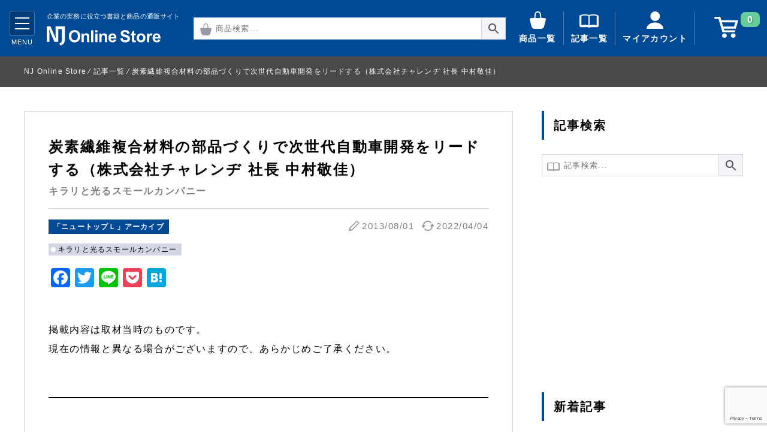

--- FILE ---
content_type: text/html; charset=UTF-8
request_url: https://njstore.jp/hp130801/
body_size: 21938
content:
<!DOCTYPE html>
<html lang="ja">
<head><script data-no-optimize="1">var litespeed_docref=sessionStorage.getItem("litespeed_docref");litespeed_docref&&(Object.defineProperty(document,"referrer",{get:function(){return litespeed_docref}}),sessionStorage.removeItem("litespeed_docref"));</script>
	<meta charset="utf-8">
	<meta http-equiv="X-UA-Compatible" content="IE=edge,chrome=1">
	<title>炭素繊維複合材料の部品づくりで次世代自動車開発をリードする（株式会社チャレンヂ 社長 中村敬佳） - 企業の実務に役立つ書籍と商品の通販サイト｜NJ Online Store</title>
	<meta name="author" content="企業の実務に役立つ書籍と商品の通販サイト｜NJ Online Store">
	<meta name="viewport" content="width=device-width, maximum-scale=1.0, minimum-scale=0.5,user-scalable=yes,initial-scale=1.0">
	<meta name="format-detection" content="telephone=no">
	<!-- favicon -->
	<link rel="icon" href="https://njstore.jp/wp-content/themes/njstore/img/favicon.ico">
	<!-- CSS  -->
	<link rel="stylesheet" type="text/css" href="https://cdnjs.cloudflare.com/ajax/libs/yui/3.18.0/cssreset/cssreset-min.css">
	<link rel="stylesheet" type="text/css" href="https://cdn.jsdelivr.net/npm/slick-carousel@1.8.1/slick/slick.css"/>
	<link rel="stylesheet" type="text/css" href="https://cdnjs.cloudflare.com/ajax/libs/lity/2.4.1/lity.min.css">
	<link rel="stylesheet" type="text/css" href="https://njstore.jp/wp-content/themes/njstore/style.css" media="all">
	<noscript><link rel="stylesheet" type="text/css" href="https://njstore.jp/wp-content/themes/njstore/css/noscript.css" media="all"></noscript>
	<!-- RSS -->
	<link rel="alternate" type="application/rss+xml" title="RSS" href="https://njstore.jp/feed/">
	<!-- Google Analytics / GA -->
	<script async src="https://www.googletagmanager.com/gtag/js?id=G-LFN6ZY2HNH"></script>
	<script>
		window.dataLayer = window.dataLayer || [];
		function gtag(){dataLayer.push(arguments);}
		gtag('js', new Date());
		gtag('config', 'G-LFN6ZY2HNH');
	</script>
	<!-- Google Analytics / UA -->
	<script async src="https://www.googletagmanager.com/gtag/js?id=UA-11518278-15"></script>
	<script>
		window.dataLayer = window.dataLayer || [];
		function gtag(){dataLayer.push(arguments);}
		gtag('js', new Date());
		gtag('config', 'UA-11518278-15');
	</script>
	<!-- Google AdSense -->
	<script async src="https://pagead2.googlesyndication.com/pagead/js/adsbygoogle.js?client=ca-pub-9035905971698727" crossorigin="anonymous"></script>
	<!-- Microsoft Clarity -->
	<script type="text/javascript">
		(function(c,l,a,r,i,t,y){
			c[a]=c[a]||function(){(c[a].q=c[a].q||[]).push(arguments)};
			t=l.createElement(r);t.async=1;t.src="https://www.clarity.ms/tag/"+i;
			y=l.getElementsByTagName(r)[0];y.parentNode.insertBefore(t,y);
		})(window, document, "clarity", "script", "8yaufe76go");
	</script>
	<meta name="msvalidate.01" content="C3813A0FCBF277586F0C4090B7F95985" />
	<meta name='robots' content='index, follow, max-image-preview:large, max-snippet:-1, max-video-preview:-1' />
	<style>img:is([sizes="auto" i], [sizes^="auto," i]) { contain-intrinsic-size: 3000px 1500px }</style>
	
	<!-- This site is optimized with the Yoast SEO plugin v25.6 - https://yoast.com/wordpress/plugins/seo/ -->
	<meta name="description" content="炭素繊維複合材料だけでなく部品の精密加工においても、世界的に有名な日本企業（株）チャレンヂのものづくりを取材しました。" />
	<link rel="canonical" href="https://njstore.jp/hp130801/" />
	<meta property="og:locale" content="ja_JP" />
	<meta property="og:type" content="article" />
	<meta property="og:title" content="炭素繊維複合材料の部品づくりで次世代自動車開発をリードする（株式会社チャレンヂ 社長 中村敬佳） - 企業の実務に役立つ書籍と商品の通販サイト｜NJ Online Store" />
	<meta property="og:description" content="炭素繊維複合材料だけでなく部品の精密加工においても、世界的に有名な日本企業（株）チャレンヂのものづくりを取材しました。" />
	<meta property="og:url" content="https://njstore.jp/hp130801/" />
	<meta property="og:site_name" content="企業の実務に役立つ書籍と商品の通販サイト｜NJ Online Store" />
	<meta property="article:published_time" content="2013-08-01T02:24:00+00:00" />
	<meta property="article:modified_time" content="2022-04-03T23:52:41+00:00" />
	<meta property="og:image" content="https://njstore.jp/wp-content/uploads/2022/02/catch_ntl.png" />
	<meta property="og:image:width" content="1200" />
	<meta property="og:image:height" content="675" />
	<meta property="og:image:type" content="image/png" />
	<meta name="author" content="編集者" />
	<meta name="twitter:card" content="summary_large_image" />
	<meta name="twitter:label1" content="執筆者" />
	<meta name="twitter:data1" content="編集者" />
	<meta name="twitter:label2" content="推定読み取り時間" />
	<meta name="twitter:data2" content="13分" />
	<script type="application/ld+json" class="yoast-schema-graph">{"@context":"https://schema.org","@graph":[{"@type":"WebPage","@id":"https://njstore.jp/hp130801/","url":"https://njstore.jp/hp130801/","name":"炭素繊維複合材料の部品づくりで次世代自動車開発をリードする（株式会社チャレンヂ 社長 中村敬佳） - 企業の実務に役立つ書籍と商品の通販サイト｜NJ Online Store","isPartOf":{"@id":"https://njstore.jp/#website"},"primaryImageOfPage":{"@id":"https://njstore.jp/hp130801/#primaryimage"},"image":{"@id":"https://njstore.jp/hp130801/#primaryimage"},"thumbnailUrl":"https://njstore.jp/wp-content/uploads/2022/02/catch_ntl.png","datePublished":"2013-08-01T02:24:00+00:00","dateModified":"2022-04-03T23:52:41+00:00","author":{"@id":"https://njstore.jp/#/schema/person/37899f2a59beda1fdf1a32af830f1e5c"},"description":"炭素繊維複合材料だけでなく部品の精密加工においても、世界的に有名な日本企業（株）チャレンヂのものづくりを取材しました。","breadcrumb":{"@id":"https://njstore.jp/hp130801/#breadcrumb"},"inLanguage":"ja","potentialAction":[{"@type":"ReadAction","target":["https://njstore.jp/hp130801/"]}]},{"@type":"ImageObject","inLanguage":"ja","@id":"https://njstore.jp/hp130801/#primaryimage","url":"https://njstore.jp/wp-content/uploads/2022/02/catch_ntl.png","contentUrl":"https://njstore.jp/wp-content/uploads/2022/02/catch_ntl.png","width":1200,"height":675},{"@type":"BreadcrumbList","@id":"https://njstore.jp/hp130801/#breadcrumb","itemListElement":[{"@type":"ListItem","position":1,"name":"ホーム","item":"https://njstore.jp/"},{"@type":"ListItem","position":2,"name":"記事一覧","item":"https://njstore.jp/blog/"},{"@type":"ListItem","position":3,"name":"炭素繊維複合材料の部品づくりで次世代自動車開発をリードする（株式会社チャレンヂ 社長 中村敬佳）"}]},{"@type":"WebSite","@id":"https://njstore.jp/#website","url":"https://njstore.jp/","name":"企業の実務に役立つ書籍と商品の通販サイト｜NJ Online Store","description":"企業の実務に役立つ書籍と商品の通販サイト","potentialAction":[{"@type":"SearchAction","target":{"@type":"EntryPoint","urlTemplate":"https://njstore.jp/?s={search_term_string}"},"query-input":{"@type":"PropertyValueSpecification","valueRequired":true,"valueName":"search_term_string"}}],"inLanguage":"ja"},{"@type":"Person","@id":"https://njstore.jp/#/schema/person/37899f2a59beda1fdf1a32af830f1e5c","name":"編集者","image":{"@type":"ImageObject","inLanguage":"ja","@id":"https://njstore.jp/#/schema/person/image/","url":"https://secure.gravatar.com/avatar/9d34cccd1a92a0497f09d4ee59ef1bff1bfe9106a6f70f4a65eae1deeb081d11?s=96&d=mm&r=g","contentUrl":"https://secure.gravatar.com/avatar/9d34cccd1a92a0497f09d4ee59ef1bff1bfe9106a6f70f4a65eae1deeb081d11?s=96&d=mm&r=g","caption":"編集者"},"description":"木下さんの経歴・説明文がここに入ります。今はダミーテキストです。ダミーテキストです。木下さんの経歴・説明文がここに入ります。今はダミーテキストです。ダミーテキストです。","url":"https://njstore.jp/author/wpeditor/"}]}</script>
	<!-- / Yoast SEO plugin. -->


<link rel='dns-prefetch' href='//static.addtoany.com' />
<link rel='dns-prefetch' href='//www.google-analytics.com' />
<link rel='preconnect' href='//www.google-analytics.com' />
<link rel="alternate" type="application/rss+xml" title="企業の実務に役立つ書籍と商品の通販サイト｜NJ Online Store &raquo; フィード" href="https://njstore.jp/feed/" />
<link rel="alternate" type="application/rss+xml" title="企業の実務に役立つ書籍と商品の通販サイト｜NJ Online Store &raquo; コメントフィード" href="https://njstore.jp/comments/feed/" />
<link rel="alternate" type="application/rss+xml" title="企業の実務に役立つ書籍と商品の通販サイト｜NJ Online Store &raquo; 炭素繊維複合材料の部品づくりで次世代自動車開発をリードする（株式会社チャレンヂ 社長 中村敬佳） のコメントのフィード" href="https://njstore.jp/hp130801/feed/" />

<link rel='stylesheet' id='wp-block-library-css' href='https://njstore.jp/wp-includes/css/dist/block-library/style.min.css?ver=6.8.3' type='text/css' media='all' />
<style id='classic-theme-styles-inline-css' type='text/css'>
/*! This file is auto-generated */
.wp-block-button__link{color:#fff;background-color:#32373c;border-radius:9999px;box-shadow:none;text-decoration:none;padding:calc(.667em + 2px) calc(1.333em + 2px);font-size:1.125em}.wp-block-file__button{background:#32373c;color:#fff;text-decoration:none}
</style>
<link rel='stylesheet' id='amazon-payments-advanced-blocks-log-out-banner-css' href='https://njstore.jp/wp-content/plugins/woocommerce-gateway-amazon-payments-advanced/build/js/blocks/log-out-banner/style-index.css?ver=7b7a8388c5cd363f116c' type='text/css' media='all' />
<link rel='stylesheet' id='liquid-block-speech-css' href='https://njstore.jp/wp-content/plugins/liquid-speech-balloon/css/block.css?ver=6.8.3' type='text/css' media='all' />
<style id='global-styles-inline-css' type='text/css'>
:root{--wp--preset--aspect-ratio--square: 1;--wp--preset--aspect-ratio--4-3: 4/3;--wp--preset--aspect-ratio--3-4: 3/4;--wp--preset--aspect-ratio--3-2: 3/2;--wp--preset--aspect-ratio--2-3: 2/3;--wp--preset--aspect-ratio--16-9: 16/9;--wp--preset--aspect-ratio--9-16: 9/16;--wp--preset--color--black: #000000;--wp--preset--color--cyan-bluish-gray: #abb8c3;--wp--preset--color--white: #ffffff;--wp--preset--color--pale-pink: #f78da7;--wp--preset--color--vivid-red: #cf2e2e;--wp--preset--color--luminous-vivid-orange: #ff6900;--wp--preset--color--luminous-vivid-amber: #fcb900;--wp--preset--color--light-green-cyan: #7bdcb5;--wp--preset--color--vivid-green-cyan: #00d084;--wp--preset--color--pale-cyan-blue: #8ed1fc;--wp--preset--color--vivid-cyan-blue: #0693e3;--wp--preset--color--vivid-purple: #9b51e0;--wp--preset--gradient--vivid-cyan-blue-to-vivid-purple: linear-gradient(135deg,rgba(6,147,227,1) 0%,rgb(155,81,224) 100%);--wp--preset--gradient--light-green-cyan-to-vivid-green-cyan: linear-gradient(135deg,rgb(122,220,180) 0%,rgb(0,208,130) 100%);--wp--preset--gradient--luminous-vivid-amber-to-luminous-vivid-orange: linear-gradient(135deg,rgba(252,185,0,1) 0%,rgba(255,105,0,1) 100%);--wp--preset--gradient--luminous-vivid-orange-to-vivid-red: linear-gradient(135deg,rgba(255,105,0,1) 0%,rgb(207,46,46) 100%);--wp--preset--gradient--very-light-gray-to-cyan-bluish-gray: linear-gradient(135deg,rgb(238,238,238) 0%,rgb(169,184,195) 100%);--wp--preset--gradient--cool-to-warm-spectrum: linear-gradient(135deg,rgb(74,234,220) 0%,rgb(151,120,209) 20%,rgb(207,42,186) 40%,rgb(238,44,130) 60%,rgb(251,105,98) 80%,rgb(254,248,76) 100%);--wp--preset--gradient--blush-light-purple: linear-gradient(135deg,rgb(255,206,236) 0%,rgb(152,150,240) 100%);--wp--preset--gradient--blush-bordeaux: linear-gradient(135deg,rgb(254,205,165) 0%,rgb(254,45,45) 50%,rgb(107,0,62) 100%);--wp--preset--gradient--luminous-dusk: linear-gradient(135deg,rgb(255,203,112) 0%,rgb(199,81,192) 50%,rgb(65,88,208) 100%);--wp--preset--gradient--pale-ocean: linear-gradient(135deg,rgb(255,245,203) 0%,rgb(182,227,212) 50%,rgb(51,167,181) 100%);--wp--preset--gradient--electric-grass: linear-gradient(135deg,rgb(202,248,128) 0%,rgb(113,206,126) 100%);--wp--preset--gradient--midnight: linear-gradient(135deg,rgb(2,3,129) 0%,rgb(40,116,252) 100%);--wp--preset--font-size--small: 13px;--wp--preset--font-size--medium: 20px;--wp--preset--font-size--large: 36px;--wp--preset--font-size--x-large: 42px;--wp--preset--spacing--20: 0.44rem;--wp--preset--spacing--30: 0.67rem;--wp--preset--spacing--40: 1rem;--wp--preset--spacing--50: 1.5rem;--wp--preset--spacing--60: 2.25rem;--wp--preset--spacing--70: 3.38rem;--wp--preset--spacing--80: 5.06rem;--wp--preset--shadow--natural: 6px 6px 9px rgba(0, 0, 0, 0.2);--wp--preset--shadow--deep: 12px 12px 50px rgba(0, 0, 0, 0.4);--wp--preset--shadow--sharp: 6px 6px 0px rgba(0, 0, 0, 0.2);--wp--preset--shadow--outlined: 6px 6px 0px -3px rgba(255, 255, 255, 1), 6px 6px rgba(0, 0, 0, 1);--wp--preset--shadow--crisp: 6px 6px 0px rgba(0, 0, 0, 1);}:where(.is-layout-flex){gap: 0.5em;}:where(.is-layout-grid){gap: 0.5em;}body .is-layout-flex{display: flex;}.is-layout-flex{flex-wrap: wrap;align-items: center;}.is-layout-flex > :is(*, div){margin: 0;}body .is-layout-grid{display: grid;}.is-layout-grid > :is(*, div){margin: 0;}:where(.wp-block-columns.is-layout-flex){gap: 2em;}:where(.wp-block-columns.is-layout-grid){gap: 2em;}:where(.wp-block-post-template.is-layout-flex){gap: 1.25em;}:where(.wp-block-post-template.is-layout-grid){gap: 1.25em;}.has-black-color{color: var(--wp--preset--color--black) !important;}.has-cyan-bluish-gray-color{color: var(--wp--preset--color--cyan-bluish-gray) !important;}.has-white-color{color: var(--wp--preset--color--white) !important;}.has-pale-pink-color{color: var(--wp--preset--color--pale-pink) !important;}.has-vivid-red-color{color: var(--wp--preset--color--vivid-red) !important;}.has-luminous-vivid-orange-color{color: var(--wp--preset--color--luminous-vivid-orange) !important;}.has-luminous-vivid-amber-color{color: var(--wp--preset--color--luminous-vivid-amber) !important;}.has-light-green-cyan-color{color: var(--wp--preset--color--light-green-cyan) !important;}.has-vivid-green-cyan-color{color: var(--wp--preset--color--vivid-green-cyan) !important;}.has-pale-cyan-blue-color{color: var(--wp--preset--color--pale-cyan-blue) !important;}.has-vivid-cyan-blue-color{color: var(--wp--preset--color--vivid-cyan-blue) !important;}.has-vivid-purple-color{color: var(--wp--preset--color--vivid-purple) !important;}.has-black-background-color{background-color: var(--wp--preset--color--black) !important;}.has-cyan-bluish-gray-background-color{background-color: var(--wp--preset--color--cyan-bluish-gray) !important;}.has-white-background-color{background-color: var(--wp--preset--color--white) !important;}.has-pale-pink-background-color{background-color: var(--wp--preset--color--pale-pink) !important;}.has-vivid-red-background-color{background-color: var(--wp--preset--color--vivid-red) !important;}.has-luminous-vivid-orange-background-color{background-color: var(--wp--preset--color--luminous-vivid-orange) !important;}.has-luminous-vivid-amber-background-color{background-color: var(--wp--preset--color--luminous-vivid-amber) !important;}.has-light-green-cyan-background-color{background-color: var(--wp--preset--color--light-green-cyan) !important;}.has-vivid-green-cyan-background-color{background-color: var(--wp--preset--color--vivid-green-cyan) !important;}.has-pale-cyan-blue-background-color{background-color: var(--wp--preset--color--pale-cyan-blue) !important;}.has-vivid-cyan-blue-background-color{background-color: var(--wp--preset--color--vivid-cyan-blue) !important;}.has-vivid-purple-background-color{background-color: var(--wp--preset--color--vivid-purple) !important;}.has-black-border-color{border-color: var(--wp--preset--color--black) !important;}.has-cyan-bluish-gray-border-color{border-color: var(--wp--preset--color--cyan-bluish-gray) !important;}.has-white-border-color{border-color: var(--wp--preset--color--white) !important;}.has-pale-pink-border-color{border-color: var(--wp--preset--color--pale-pink) !important;}.has-vivid-red-border-color{border-color: var(--wp--preset--color--vivid-red) !important;}.has-luminous-vivid-orange-border-color{border-color: var(--wp--preset--color--luminous-vivid-orange) !important;}.has-luminous-vivid-amber-border-color{border-color: var(--wp--preset--color--luminous-vivid-amber) !important;}.has-light-green-cyan-border-color{border-color: var(--wp--preset--color--light-green-cyan) !important;}.has-vivid-green-cyan-border-color{border-color: var(--wp--preset--color--vivid-green-cyan) !important;}.has-pale-cyan-blue-border-color{border-color: var(--wp--preset--color--pale-cyan-blue) !important;}.has-vivid-cyan-blue-border-color{border-color: var(--wp--preset--color--vivid-cyan-blue) !important;}.has-vivid-purple-border-color{border-color: var(--wp--preset--color--vivid-purple) !important;}.has-vivid-cyan-blue-to-vivid-purple-gradient-background{background: var(--wp--preset--gradient--vivid-cyan-blue-to-vivid-purple) !important;}.has-light-green-cyan-to-vivid-green-cyan-gradient-background{background: var(--wp--preset--gradient--light-green-cyan-to-vivid-green-cyan) !important;}.has-luminous-vivid-amber-to-luminous-vivid-orange-gradient-background{background: var(--wp--preset--gradient--luminous-vivid-amber-to-luminous-vivid-orange) !important;}.has-luminous-vivid-orange-to-vivid-red-gradient-background{background: var(--wp--preset--gradient--luminous-vivid-orange-to-vivid-red) !important;}.has-very-light-gray-to-cyan-bluish-gray-gradient-background{background: var(--wp--preset--gradient--very-light-gray-to-cyan-bluish-gray) !important;}.has-cool-to-warm-spectrum-gradient-background{background: var(--wp--preset--gradient--cool-to-warm-spectrum) !important;}.has-blush-light-purple-gradient-background{background: var(--wp--preset--gradient--blush-light-purple) !important;}.has-blush-bordeaux-gradient-background{background: var(--wp--preset--gradient--blush-bordeaux) !important;}.has-luminous-dusk-gradient-background{background: var(--wp--preset--gradient--luminous-dusk) !important;}.has-pale-ocean-gradient-background{background: var(--wp--preset--gradient--pale-ocean) !important;}.has-electric-grass-gradient-background{background: var(--wp--preset--gradient--electric-grass) !important;}.has-midnight-gradient-background{background: var(--wp--preset--gradient--midnight) !important;}.has-small-font-size{font-size: var(--wp--preset--font-size--small) !important;}.has-medium-font-size{font-size: var(--wp--preset--font-size--medium) !important;}.has-large-font-size{font-size: var(--wp--preset--font-size--large) !important;}.has-x-large-font-size{font-size: var(--wp--preset--font-size--x-large) !important;}
:where(.wp-block-post-template.is-layout-flex){gap: 1.25em;}:where(.wp-block-post-template.is-layout-grid){gap: 1.25em;}
:where(.wp-block-columns.is-layout-flex){gap: 2em;}:where(.wp-block-columns.is-layout-grid){gap: 2em;}
:root :where(.wp-block-pullquote){font-size: 1.5em;line-height: 1.6;}
</style>
<link rel='stylesheet' id='contact-form-7-css' href='https://njstore.jp/wp-content/plugins/contact-form-7/includes/css/styles.css?ver=6.1.1' type='text/css' media='all' />
<link rel='stylesheet' id='toc-screen-css' href='https://njstore.jp/wp-content/plugins/table-of-contents-plus/screen.min.css?ver=2411.1' type='text/css' media='all' />
<style id='toc-screen-inline-css' type='text/css'>
div#toc_container {width: 75%;}
</style>
<link rel='stylesheet' id='woocommerce-layout-css' href='https://njstore.jp/wp-content/plugins/woocommerce/assets/css/woocommerce-layout.css?ver=10.0.4' type='text/css' media='all' />
<link rel='stylesheet' id='woocommerce-smallscreen-css' href='https://njstore.jp/wp-content/plugins/woocommerce/assets/css/woocommerce-smallscreen.css?ver=10.0.4' type='text/css' media='only screen and (max-width: 768px)' />
<link rel='stylesheet' id='woocommerce-general-css' href='https://njstore.jp/wp-content/plugins/woocommerce/assets/css/woocommerce.css?ver=10.0.4' type='text/css' media='all' />
<style id='woocommerce-inline-inline-css' type='text/css'>
.woocommerce form .form-row .required { visibility: visible; }
</style>
<link rel='stylesheet' id='brands-styles-css' href='https://njstore.jp/wp-content/plugins/woocommerce/assets/css/brands.css?ver=10.0.4' type='text/css' media='all' />
<link rel='stylesheet' id='addtoany-css' href='https://njstore.jp/wp-content/plugins/add-to-any/addtoany.min.css?ver=1.16' type='text/css' media='all' />
<link rel='stylesheet' id='wcmmq-front-style-css' href='https://njstore.jp/wp-content/plugins/woo-min-max-quantity-step-control-single/assets/css/wcmmq-front.css?ver=1.0.0' type='text/css' media='all' />
<script type="text/javascript" id="addtoany-core-js-before">
/* <![CDATA[ */
window.a2a_config=window.a2a_config||{};a2a_config.callbacks=[];a2a_config.overlays=[];a2a_config.templates={};a2a_localize = {
	Share: "共有",
	Save: "ブックマーク",
	Subscribe: "購読",
	Email: "メール",
	Bookmark: "ブックマーク",
	ShowAll: "すべて表示する",
	ShowLess: "小さく表示する",
	FindServices: "サービスを探す",
	FindAnyServiceToAddTo: "追加するサービスを今すぐ探す",
	PoweredBy: "Powered by",
	ShareViaEmail: "メールでシェアする",
	SubscribeViaEmail: "メールで購読する",
	BookmarkInYourBrowser: "ブラウザにブックマーク",
	BookmarkInstructions: "このページをブックマークするには、 Ctrl+D または \u2318+D を押下。",
	AddToYourFavorites: "お気に入りに追加",
	SendFromWebOrProgram: "任意のメールアドレスまたはメールプログラムから送信",
	EmailProgram: "メールプログラム",
	More: "詳細&#8230;",
	ThanksForSharing: "共有ありがとうございます !",
	ThanksForFollowing: "フォローありがとうございます !"
};
/* ]]> */
</script>
<script type="text/javascript" defer src="https://static.addtoany.com/menu/page.js" id="addtoany-core-js"></script>
<script type="text/javascript" src="https://njstore.jp/wp-includes/js/jquery/jquery.min.js?ver=3.7.1" id="jquery-core-js"></script>
<script type="text/javascript" src="https://njstore.jp/wp-includes/js/jquery/jquery-migrate.min.js?ver=3.4.1" id="jquery-migrate-js"></script>
<script type="text/javascript" defer src="https://njstore.jp/wp-content/plugins/add-to-any/addtoany.min.js?ver=1.1" id="addtoany-jquery-js"></script>
<script type="text/javascript" src="https://njstore.jp/wp-content/plugins/woocommerce/assets/js/jquery-blockui/jquery.blockUI.min.js?ver=2.7.0-wc.10.0.4" id="jquery-blockui-js" defer="defer" data-wp-strategy="defer"></script>
<script type="text/javascript" id="wc-add-to-cart-js-extra">
/* <![CDATA[ */
var wc_add_to_cart_params = {"ajax_url":"\/wp-admin\/admin-ajax.php","wc_ajax_url":"\/?wc-ajax=%%endpoint%%","i18n_view_cart":"\u304a\u8cb7\u3044\u7269\u30ab\u30b4\u3092\u8868\u793a","cart_url":"https:\/\/njstore.jp\/cart\/","is_cart":"","cart_redirect_after_add":"no"};
/* ]]> */
</script>
<script type="text/javascript" src="https://njstore.jp/wp-content/plugins/woocommerce/assets/js/frontend/add-to-cart.min.js?ver=10.0.4" id="wc-add-to-cart-js" defer="defer" data-wp-strategy="defer"></script>
<script type="text/javascript" src="https://njstore.jp/wp-content/plugins/woocommerce/assets/js/js-cookie/js.cookie.min.js?ver=2.1.4-wc.10.0.4" id="js-cookie-js" defer="defer" data-wp-strategy="defer"></script>
<script type="text/javascript" id="woocommerce-js-extra">
/* <![CDATA[ */
var woocommerce_params = {"ajax_url":"\/wp-admin\/admin-ajax.php","wc_ajax_url":"\/?wc-ajax=%%endpoint%%","i18n_password_show":"\u30d1\u30b9\u30ef\u30fc\u30c9\u3092\u8868\u793a","i18n_password_hide":"\u30d1\u30b9\u30ef\u30fc\u30c9\u3092\u96a0\u3059"};
/* ]]> */
</script>
<script type="text/javascript" src="https://njstore.jp/wp-content/plugins/woocommerce/assets/js/frontend/woocommerce.min.js?ver=10.0.4" id="woocommerce-js" defer="defer" data-wp-strategy="defer"></script>
<link rel="https://api.w.org/" href="https://njstore.jp/wp-json/" /><link rel="alternate" title="JSON" type="application/json" href="https://njstore.jp/wp-json/wp/v2/posts/4982" /><link rel="EditURI" type="application/rsd+xml" title="RSD" href="https://njstore.jp/xmlrpc.php?rsd" />
<meta name="generator" content="WordPress 6.8.3" />
<meta name="generator" content="WooCommerce 10.0.4" />
<link rel='shortlink' href='https://njstore.jp/?p=4982' />
<link rel="alternate" title="oEmbed (JSON)" type="application/json+oembed" href="https://njstore.jp/wp-json/oembed/1.0/embed?url=https%3A%2F%2Fnjstore.jp%2Fhp130801%2F" />
<link rel="alternate" title="oEmbed (XML)" type="text/xml+oembed" href="https://njstore.jp/wp-json/oembed/1.0/embed?url=https%3A%2F%2Fnjstore.jp%2Fhp130801%2F&#038;format=xml" />
<style type="text/css">.liquid-speech-balloon-01 .liquid-speech-balloon-avatar { background-image: url("https://njstore.jp/wp-content/uploads/2021/05/talk_girl.png.webp"); } .liquid-speech-balloon-02 .liquid-speech-balloon-avatar { background-image: url("https://njstore.jp/wp-content/uploads/2021/05/talk_boy.png.webp"); } .liquid-speech-balloon-03 .liquid-speech-balloon-avatar { background-image: url("https://njstore.jp/wp-content/uploads/2021/05/job_zeimusyo_chousa.png.webp"); } .liquid-speech-balloon-04 .liquid-speech-balloon-avatar { background-image: url("https://njstore.jp/wp-content/uploads/2021/06/accountb.png.webp"); } .liquid-speech-balloon-05 .liquid-speech-balloon-avatar { background-image: url("https://njstore.jp/wp-content/uploads/2021/06/president.png.webp"); } .liquid-speech-balloon-06 .liquid-speech-balloon-avatar { background-image: url("https://njstore.jp/wp-content/uploads/2021/06/f1.jpg.webp"); } .liquid-speech-balloon-07 .liquid-speech-balloon-avatar { background-image: url("https://njstore.jp/wp-content/uploads/2021/06/f2-1.jpg.webp"); } .liquid-speech-balloon-08 .liquid-speech-balloon-avatar { background-image: url("https://njstore.jp/wp-content/uploads/2021/06/f3.jpg.webp"); } .liquid-speech-balloon-09 .liquid-speech-balloon-avatar { background-image: url("https://njstore.jp/wp-content/uploads/2021/06/t1.jpg.webp"); } .liquid-speech-balloon-10 .liquid-speech-balloon-avatar { background-image: url("https://njstore.jp/wp-content/uploads/2021/06/t2.jpg.webp"); } .liquid-speech-balloon-11 .liquid-speech-balloon-avatar { background-image: url("https://njstore.jp/wp-content/uploads/2021/07/1083259.jpg.webp"); } .liquid-speech-balloon-12 .liquid-speech-balloon-avatar { background-image: url("https://njstore.jp/wp-content/uploads/2021/07/1390545.jpg.webp"); } .liquid-speech-balloon-13 .liquid-speech-balloon-avatar { background-image: url("https://njstore.jp/wp-content/uploads/2021/05/niyakeru_takuramu_ayashii_man.png.webp"); } .liquid-speech-balloon-14 .liquid-speech-balloon-avatar { background-image: url("https://njstore.jp/wp-content/uploads/2021/09/s1.png.webp"); } .liquid-speech-balloon-15 .liquid-speech-balloon-avatar { background-image: url("https://njstore.jp/wp-content/uploads/2021/09/s2.png.webp"); } .liquid-speech-balloon-16 .liquid-speech-balloon-avatar { background-image: url("https://njstore.jp/wp-content/uploads/2021/09/s3.png.webp"); } .liquid-speech-balloon-17 .liquid-speech-balloon-avatar { background-image: url("https://njstore.jp/wp-content/uploads/2021/09/s4.png.webp"); } .liquid-speech-balloon-18 .liquid-speech-balloon-avatar { background-image: url("https://njstore.jp/wp-content/uploads/2021/09/n1.png"); } .liquid-speech-balloon-19 .liquid-speech-balloon-avatar { background-image: url("https://njstore.jp/wp-content/uploads/2021/09/n2.png"); } .liquid-speech-balloon-20 .liquid-speech-balloon-avatar { background-image: url("https://njstore.jp/wp-content/uploads/2021/09/n3.png"); } .liquid-speech-balloon-21 .liquid-speech-balloon-avatar { background-image: url("https://njstore.jp/wp-content/uploads/2021/09/n4.png"); } .liquid-speech-balloon-22 .liquid-speech-balloon-avatar { background-image: url("https://njstore.jp/wp-content/uploads/2022/01/22284342.png"); } .liquid-speech-balloon-23 .liquid-speech-balloon-avatar { background-image: url("https://njstore.jp/wp-content/uploads/2022/01/4342.png"); } .liquid-speech-balloon-24 .liquid-speech-balloon-avatar { background-image: url("https://njstore.jp/wp-content/uploads/2022/08/m1.png"); } .liquid-speech-balloon-25 .liquid-speech-balloon-avatar { background-image: url("https://njstore.jp/wp-content/uploads/2022/08/w2.png"); } .liquid-speech-balloon-26 .liquid-speech-balloon-avatar { background-image: url("https://njstore.jp/wp-content/uploads/2022/08/m2.png"); } .liquid-speech-balloon-27 .liquid-speech-balloon-avatar { background-image: url("https://njstore.jp/wp-content/uploads/2022/08/m3.png"); } .liquid-speech-balloon-28 .liquid-speech-balloon-avatar { background-image: url("https://njstore.jp/wp-content/uploads/2022/08/w1.png"); } .liquid-speech-balloon-29 .liquid-speech-balloon-avatar { background-image: url("https://njstore.jp/wp-content/uploads/2022/08/ansm.png"); } .liquid-speech-balloon-01 .liquid-speech-balloon-avatar::after { content: "女性"; } .liquid-speech-balloon-02 .liquid-speech-balloon-avatar::after { content: "男性"; } .liquid-speech-balloon-03 .liquid-speech-balloon-avatar::after { content: "調査官"; } .liquid-speech-balloon-04 .liquid-speech-balloon-avatar::after { content: "経理部長"; } .liquid-speech-balloon-05 .liquid-speech-balloon-avatar::after { content: "社長"; } </style>
<style type="text/css">
span.wcmmq_prefix {
    float: left;
    padding: 10px;
    margin: 0;
}
</style>
	<noscript><style>.woocommerce-product-gallery{ opacity: 1 !important; }</style></noscript>
	<link rel="icon" href="https://njstore.jp/wp-content/uploads/2022/06/cropped-icon_njstore-32x32.png" sizes="32x32" />
<link rel="icon" href="https://njstore.jp/wp-content/uploads/2022/06/cropped-icon_njstore-192x192.png" sizes="192x192" />
<link rel="apple-touch-icon" href="https://njstore.jp/wp-content/uploads/2022/06/cropped-icon_njstore-180x180.png" />
<meta name="msapplication-TileImage" content="https://njstore.jp/wp-content/uploads/2022/06/cropped-icon_njstore-270x270.png" />
</head>
<body class="subpage">
	<noscript><div id="noscript-alert">JavaScriptを有効にしてください。</div></noscript>
	<div id="wrapper">
	<div id="inactive"><div class="widget-toggle">×</div></div>
	<header class="header header__sub">
		<div class="header__hamb-logo-wrapper">
			<!-- hamburger icon -->
			<div class="icon-hamburger">
				<div class="stick-wrapper">
					<div class="stick stick__01"></div>
					<div class="stick stick__02"></div>
					<div class="stick stick__03"></div>
				</div>
			</div>
			<div class="header__logo">
				<strong class="catch-copy">企業の実務に役立つ書籍と商品の通販サイト</strong>
				<div class="logo"><a href="https://njstore.jp/">企業の実務に役立つ書籍と商品の通販サイト｜NJ Online Store</a></div>			</div>
		</div>
		<div class="header__search">
			<div id="header-search-box"><form method="get" action="https://njstore.jp/" class="nj-search-bar nj-search-bar__product">
		<input type="text" placeholder="商品検索..." name="s" value="">
		<button type="submit" value="検索" onClick="gtag('event', 'click', {'event_category': 'search', 'event_label': 'search-product', 'value': '0'});">検索</button>
		<input type="hidden" name="post_type" value="product">
	</form></div>		</div>
		<div class="header__nav-cart-wrapper">
			<nav class="header__nav">
				<div class="menu-header-navigation-container"><ul id="menu-header-navigation" class="menu"><li id="menu-item-23" class="menu-item menu-item-type-post_type menu-item-object-page menu-item-23"><a href="https://njstore.jp/product/">商品一覧</a></li>
<li id="menu-item-2345" class="menu-item menu-item-type-post_type menu-item-object-page current_page_parent menu-item-2345"><a href="https://njstore.jp/blog/">記事一覧</a></li>
<li id="menu-item-88" class="menu-item menu-item-type-post_type menu-item-object-page menu-item-88"><a href="https://njstore.jp/my-account/">マイアカウント</a></li>
</ul></div>			</nav>
			<div class="header__cart">
								<a class="cart-customlocation" href="https://njstore.jp/cart/" title="お買い物カゴを見る"><i class="icon-cart"></i><span class="cart-customlocation__num">0</span></a>
			</div>
		</div>
	</header>

	<div class="mini-cart"><div class="hide_cart_widget_if_empty"><div class="widget_shopping_cart_content"></div></div></div>
	<div class="widget-area">
		<div class="widget"><h2>記事検索</h2><form method="get" action="https://njstore.jp/" class="nj-search-bar nj-search-bar__article">
	<input type="text" placeholder="記事検索..." name="s" value="">
	<button type="submit" value="検索" onClick="gtag('event', 'click', {'event_category': 'search', 'event_label': 'search-article', 'value': '0'});">検索</button>
</form></div><div class="widget"><h2>記事カテゴリー</h2>
			<ul>
					<li class="cat-item cat-item-213"><a href="https://njstore.jp/category/account-tax/">経理・税務</a> (33)
</li>
	<li class="cat-item cat-item-214"><a href="https://njstore.jp/category/personnel-labor/">人事・労務</a> (34)
</li>
	<li class="cat-item cat-item-215"><a href="https://njstore.jp/category/administration-legal/">総務・法務</a> (8)
</li>
	<li class="cat-item cat-item-216"><a href="https://njstore.jp/category/one-point/">実務ワンポイント</a> (20)
</li>
	<li class="cat-item cat-item-177"><a href="https://njstore.jp/category/news-topics/">ニュース・トピックス</a> (26)
</li>
	<li class="cat-item cat-item-175"><a href="https://njstore.jp/category/pr/">商品PR</a> (18)
</li>
	<li class="cat-item cat-item-239"><a href="https://njstore.jp/category/kj-archive/">「企業実務」アーカイブ</a> (62)
</li>
	<li class="cat-item cat-item-233"><a href="https://njstore.jp/category/ntl-archive/">「ニュートップＬ」アーカイブ</a> (104)
</li>
			</ul>

			</div><div class="widget"><h2>商品検索</h2><form method="get" action="https://njstore.jp/" class="nj-search-bar nj-search-bar__product">
		<input type="text" placeholder="商品検索..." name="s" value="">
		<button type="submit" value="検索" onClick="gtag('event', 'click', {'event_category': 'search', 'event_label': 'search-product', 'value': '0'});">検索</button>
		<input type="hidden" name="post_type" value="product">
	</form></div><div class="widget"><h2>商品カテゴリー</h2><ul class="product-categories"><li class="cat-item cat-item-255 cat-parent"><a href="https://njstore.jp/product-category/kaikei-soft/">税務会計ソフト</a> <span class="count">(15)</span><ul class='children'>
<li class="cat-item cat-item-256"><a href="https://njstore.jp/product-category/kaikei-soft/tatsuzin-series/">税務申告ソフト「達人シリーズ」</a> <span class="count">(15)</span></li>
</ul>
</li>
<li class="cat-item cat-item-88 cat-parent"><a href="https://njstore.jp/product-category/shoseki/">書籍</a> <span class="count">(109)</span><ul class='children'>
<li class="cat-item cat-item-71"><a href="https://njstore.jp/product-category/shoseki/keiri-kaikei/">経理・会計</a> <span class="count">(15)</span></li>
<li class="cat-item cat-item-76"><a href="https://njstore.jp/product-category/shoseki/jinji-romu/">人事・労務</a> <span class="count">(10)</span></li>
<li class="cat-item cat-item-77"><a href="https://njstore.jp/product-category/shoseki/somu-homu/">総務・法務</a> <span class="count">(3)</span></li>
<li class="cat-item cat-item-74"><a href="https://njstore.jp/product-category/shoseki/keiei-kigyo/">経営・企業</a> <span class="count">(18)</span></li>
<li class="cat-item cat-item-83"><a href="https://njstore.jp/product-category/shoseki/hanbai-marketing/">販売・マーケティング</a> <span class="count">(17)</span></li>
<li class="cat-item cat-item-96"><a href="https://njstore.jp/product-category/shoseki/leadership-management/">リーダーシップ・マネジメント</a> <span class="count">(7)</span></li>
<li class="cat-item cat-item-131"><a href="https://njstore.jp/product-category/shoseki/kigyo-fukugyo/">起業・副業</a> <span class="count">(10)</span></li>
<li class="cat-item cat-item-98"><a href="https://njstore.jp/product-category/shoseki/business-knowhow/">ビジネスノウハウ・自己啓発</a> <span class="count">(27)</span></li>
<li class="cat-item cat-item-86"><a href="https://njstore.jp/product-category/shoseki/original-book/">オリジナル商品</a> <span class="count">(2)</span></li>
</ul>
</li>
</ul></div><div class="widget"><h2>ページ一覧</h2><div class="menu-main-navigation-container"><ul id="menu-main-navigation" class="menu"><li id="menu-item-483" class="menu-item menu-item-type-post_type menu-item-object-page menu-item-483"><a href="https://njstore.jp/product/">商品一覧</a></li>
<li id="menu-item-2347" class="menu-item menu-item-type-post_type menu-item-object-page current_page_parent menu-item-2347"><a href="https://njstore.jp/blog/">記事一覧</a></li>
<li id="menu-item-482" class="menu-item menu-item-type-post_type menu-item-object-page menu-item-482"><a href="https://njstore.jp/my-account/">マイアカウント</a></li>
<li id="menu-item-486" class="menu-item menu-item-type-post_type menu-item-object-page menu-item-486"><a href="https://njstore.jp/payment/">お支払いについて</a></li>
<li id="menu-item-485" class="menu-item menu-item-type-post_type menu-item-object-page menu-item-485"><a href="https://njstore.jp/delivery-postage/">配送・送料について</a></li>
<li id="menu-item-484" class="menu-item menu-item-type-post_type menu-item-object-page menu-item-484"><a href="https://njstore.jp/return-exchange/">返品・交換について</a></li>
<li id="menu-item-488" class="menu-item menu-item-type-post_type menu-item-object-page menu-item-488"><a href="https://njstore.jp/about/">会社概要</a></li>
<li id="menu-item-3904" class="menu-item menu-item-type-post_type menu-item-object-page menu-item-3904"><a href="https://njstore.jp/notice/">サイトの利用について</a></li>
<li id="menu-item-489" class="menu-item menu-item-type-post_type menu-item-object-page menu-item-privacy-policy menu-item-489"><a rel="privacy-policy" href="https://njstore.jp/privacy-policy/">プライバシーポリシー</a></li>
<li id="menu-item-487" class="menu-item menu-item-type-post_type menu-item-object-page menu-item-487"><a href="https://njstore.jp/specific-commerce/">特定商取引法に基づく表記</a></li>
<li id="menu-item-493" class="menu-item menu-item-type-post_type menu-item-object-page menu-item-493"><a href="https://njstore.jp/contact/">お問い合わせ</a></li>
</ul></div></div>	</div>

	<div class="fv fv__sub">
		<!-- ホーム -->
				<div class="invisible-fv"></div>

		<!-- 日付 -->
			</div>

		<div class="woocommerce-breadcrumb-area">
		<!-- default woocommerce breadcrumb -->
		
		<!-- Breadcrumb NavXT -->
		<nav class="woocommerce-breadcrumb">
			<!-- Breadcrumb NavXT 7.4.1 -->
<span property="itemListElement" typeof="ListItem"><a property="item" typeof="WebPage" title="Go to 企業の実務に役立つ書籍と商品の通販サイト｜NJ Online Store." href="https://njstore.jp" class="home" ><span property="name">NJ Online Store</span></a><meta property="position" content="1"></span>&nbsp;&frasl;&nbsp;<span property="itemListElement" typeof="ListItem"><a property="item" typeof="WebPage" title="Go to 記事一覧." href="https://njstore.jp/blog/" class="post-root post post-post" ><span property="name">記事一覧</span></a><meta property="position" content="2"></span>&nbsp;&frasl;&nbsp;<span property="itemListElement" typeof="ListItem"><span property="name" class="post post-post current-item">炭素繊維複合材料の部品づくりで次世代自動車開発をリードする（株式会社チャレンヂ 社長 中村敬佳）</span><meta property="url" content="https://njstore.jp/hp130801/"><meta property="position" content="3"></span>		</nav>

	</div>
	
	
<div class="container" id="post">
	<div class="section-block flex flex__join">

		<article class="main col-7">
						<div class="single-head">
				<h1 class="ttl">炭素繊維複合材料の部品づくりで次世代自動車開発をリードする（株式会社チャレンヂ 社長 中村敬佳）</h1>
				<strong>キラリと光るスモールカンパニー</strong>
				<div class="cat-and-time">
					<div class="cat"><ul class="post-categories">
	<li><a href="https://njstore.jp/category/ntl-archive/" rel="category tag">「ニュートップＬ」アーカイブ</a></li></ul></div>
					<div class="time">
													<time class="postdate icon">2013/08/01</time>&nbsp;
							<time class="modified icon">2022/04/04</time>
											</div>
				</div>
				<div class="tags">
					<a href="https://njstore.jp/tag/small-company/" rel="tag">キラリと光るスモールカンパニー</a>				</div>
			</div>
			<div class="addtoany_share_save_container addtoany_content addtoany_content_top"><div class="a2a_kit a2a_kit_size_32 addtoany_list" data-a2a-url="https://njstore.jp/hp130801/" data-a2a-title="炭素繊維複合材料の部品づくりで次世代自動車開発をリードする（株式会社チャレンヂ 社長 中村敬佳）"><a class="a2a_button_facebook" href="https://www.addtoany.com/add_to/facebook?linkurl=https%3A%2F%2Fnjstore.jp%2Fhp130801%2F&amp;linkname=%E7%82%AD%E7%B4%A0%E7%B9%8A%E7%B6%AD%E8%A4%87%E5%90%88%E6%9D%90%E6%96%99%E3%81%AE%E9%83%A8%E5%93%81%E3%81%A5%E3%81%8F%E3%82%8A%E3%81%A7%E6%AC%A1%E4%B8%96%E4%BB%A3%E8%87%AA%E5%8B%95%E8%BB%8A%E9%96%8B%E7%99%BA%E3%82%92%E3%83%AA%E3%83%BC%E3%83%89%E3%81%99%E3%82%8B%EF%BC%88%E6%A0%AA%E5%BC%8F%E4%BC%9A%E7%A4%BE%E3%83%81%E3%83%A3%E3%83%AC%E3%83%B3%E3%83%82%20%E7%A4%BE%E9%95%B7%20%E4%B8%AD%E6%9D%91%E6%95%AC%E4%BD%B3%EF%BC%89" title="Facebook" rel="nofollow noopener" target="_blank"></a><a class="a2a_button_twitter" href="https://www.addtoany.com/add_to/twitter?linkurl=https%3A%2F%2Fnjstore.jp%2Fhp130801%2F&amp;linkname=%E7%82%AD%E7%B4%A0%E7%B9%8A%E7%B6%AD%E8%A4%87%E5%90%88%E6%9D%90%E6%96%99%E3%81%AE%E9%83%A8%E5%93%81%E3%81%A5%E3%81%8F%E3%82%8A%E3%81%A7%E6%AC%A1%E4%B8%96%E4%BB%A3%E8%87%AA%E5%8B%95%E8%BB%8A%E9%96%8B%E7%99%BA%E3%82%92%E3%83%AA%E3%83%BC%E3%83%89%E3%81%99%E3%82%8B%EF%BC%88%E6%A0%AA%E5%BC%8F%E4%BC%9A%E7%A4%BE%E3%83%81%E3%83%A3%E3%83%AC%E3%83%B3%E3%83%82%20%E7%A4%BE%E9%95%B7%20%E4%B8%AD%E6%9D%91%E6%95%AC%E4%BD%B3%EF%BC%89" title="Twitter" rel="nofollow noopener" target="_blank"></a><a class="a2a_button_line" href="https://www.addtoany.com/add_to/line?linkurl=https%3A%2F%2Fnjstore.jp%2Fhp130801%2F&amp;linkname=%E7%82%AD%E7%B4%A0%E7%B9%8A%E7%B6%AD%E8%A4%87%E5%90%88%E6%9D%90%E6%96%99%E3%81%AE%E9%83%A8%E5%93%81%E3%81%A5%E3%81%8F%E3%82%8A%E3%81%A7%E6%AC%A1%E4%B8%96%E4%BB%A3%E8%87%AA%E5%8B%95%E8%BB%8A%E9%96%8B%E7%99%BA%E3%82%92%E3%83%AA%E3%83%BC%E3%83%89%E3%81%99%E3%82%8B%EF%BC%88%E6%A0%AA%E5%BC%8F%E4%BC%9A%E7%A4%BE%E3%83%81%E3%83%A3%E3%83%AC%E3%83%B3%E3%83%82%20%E7%A4%BE%E9%95%B7%20%E4%B8%AD%E6%9D%91%E6%95%AC%E4%BD%B3%EF%BC%89" title="Line" rel="nofollow noopener" target="_blank"></a><a class="a2a_button_pocket" href="https://www.addtoany.com/add_to/pocket?linkurl=https%3A%2F%2Fnjstore.jp%2Fhp130801%2F&amp;linkname=%E7%82%AD%E7%B4%A0%E7%B9%8A%E7%B6%AD%E8%A4%87%E5%90%88%E6%9D%90%E6%96%99%E3%81%AE%E9%83%A8%E5%93%81%E3%81%A5%E3%81%8F%E3%82%8A%E3%81%A7%E6%AC%A1%E4%B8%96%E4%BB%A3%E8%87%AA%E5%8B%95%E8%BB%8A%E9%96%8B%E7%99%BA%E3%82%92%E3%83%AA%E3%83%BC%E3%83%89%E3%81%99%E3%82%8B%EF%BC%88%E6%A0%AA%E5%BC%8F%E4%BC%9A%E7%A4%BE%E3%83%81%E3%83%A3%E3%83%AC%E3%83%B3%E3%83%82%20%E7%A4%BE%E9%95%B7%20%E4%B8%AD%E6%9D%91%E6%95%AC%E4%BD%B3%EF%BC%89" title="Pocket" rel="nofollow noopener" target="_blank"></a><a class="a2a_button_hatena" href="https://www.addtoany.com/add_to/hatena?linkurl=https%3A%2F%2Fnjstore.jp%2Fhp130801%2F&amp;linkname=%E7%82%AD%E7%B4%A0%E7%B9%8A%E7%B6%AD%E8%A4%87%E5%90%88%E6%9D%90%E6%96%99%E3%81%AE%E9%83%A8%E5%93%81%E3%81%A5%E3%81%8F%E3%82%8A%E3%81%A7%E6%AC%A1%E4%B8%96%E4%BB%A3%E8%87%AA%E5%8B%95%E8%BB%8A%E9%96%8B%E7%99%BA%E3%82%92%E3%83%AA%E3%83%BC%E3%83%89%E3%81%99%E3%82%8B%EF%BC%88%E6%A0%AA%E5%BC%8F%E4%BC%9A%E7%A4%BE%E3%83%81%E3%83%A3%E3%83%AC%E3%83%B3%E3%83%82%20%E7%A4%BE%E9%95%B7%20%E4%B8%AD%E6%9D%91%E6%95%AC%E4%BD%B3%EF%BC%89" title="Hatena" rel="nofollow noopener" target="_blank"></a></div></div>
<p>掲載内容は取材当時のものです。<br>現在の情報と異なる場合がございますので、あらかじめご了承ください。</p>



<hr class="wp-block-separator" />



<div class="wp-block-columns is-layout-flex wp-container-core-columns-is-layout-9d6595d7 wp-block-columns-is-layout-flex">
<div class="wp-block-column is-layout-flow wp-block-column-is-layout-flow" style="flex-basis:66.66%">
<p>これまでレーシングカーなど特殊な用途にしか使われていなかった炭素繊維複合材料（CFRP）が乗用車や飛行機、新幹線などに利用されるようになってきた。</p>



<p>チャレンヂは60人ほどの企業だが、CFRP部品製造の草分けとして国内自動車メーカーから高く評価されている。</p>
</div>



<div class="wp-block-column is-layout-flow wp-block-column-is-layout-flow" style="flex-basis:33.33%">
<figure class="wp-block-image size-full"><img fetchpriority="high" decoding="async" width="316" height="221" src="https://njstore.jp/wp-content/uploads/2022/02/sc_1308_1.jpg" alt="" class="wp-image-4984" srcset="https://njstore.jp/wp-content/uploads/2022/02/sc_1308_1.jpg 316w, https://njstore.jp/wp-content/uploads/2022/02/sc_1308_1-243x170.jpg.webp 243w, https://njstore.jp/wp-content/uploads/2022/02/sc_1308_1-86x60.jpg.webp 86w, https://njstore.jp/wp-content/uploads/2022/02/sc_1308_1-129x90.jpg.webp 129w" sizes="(max-width: 316px) 100vw, 316px" /></figure>
</div>
</div>



<p>CFRP市場のキープレーヤーとして、2012年には三菱レイヨンに請われて傘下に入った。</p>



<p class="has-text-align-center">◇　　　　◇　　　　◇</p>



<p>レーシングカーは時速300キロでサーキットの壁面に激突しても、多くの場合、ドライバーの安全は確保されている。そもそも、なぜあれだけ激しく横転してガソリンタンクが爆発しないのだろうか。それは、コックピットとガソリンタンクが炭素繊維複合材料でつくられたモノコックで守られているからだ。</p>



<p>「CFRP」と呼ばれる炭素繊維複合材料は、炭素繊維に樹脂を含ませて加熱硬化させた材料で、比重は鉄の4分の1と軽いにもかかわらず、比強度は鉄の10倍、比弾性率は鉄の七倍と剛性が高く、疲労強度の保持率は鉄の2倍である。しかも、熱膨張係数が小さいので、加熱加工しても誤差が生じにくい。</p>



<p>さらに、電磁波遮断性や耐食性、X線透過性、電気伝導性に優れているなど、利点が多い。</p>



<div id="toc_container" class="toc_white no_bullets"><p class="toc_title">目次</p><ul class="toc_list"><li><a href="#cfrp"><span class="toc_number toc_depth_1">1</span> 自動車、飛行機などCFRPの用途拡大中</a></li><li><a href="#pcm"><span class="toc_number toc_depth_1">2</span> 成形時間を大幅短縮画期的なPCM工法開発</a></li><li><a href="#3"><span class="toc_number toc_depth_1">3</span> カーレーサーに憧れ車好き3人で創業</a></li><li><a href="#i"><span class="toc_number toc_depth_1">4</span> 三菱レイヨンに請われてグループ入り</a></li></ul></div>
<h2 class="wp-block-heading"><span id="cfrp">自動車、飛行機などCFRPの用途拡大中</span></h2>



<p>夢の新型機としてデビューしたボーイング787はバッテリートラブルなどを起こしたものの、主翼や胴体など構造材料にCFRPを約50％も使用し、機体の軽量化を実現。中型機でありながら、大型機並みの長距離飛行を可能とした。</p>



<p>CFRPそのものの製造は日本が世界を牛耳っており、東レ、東邦テナックス、三菱レイヨンの3社でほぼ独占している。だが、素材だけでなく、部品の精密加工においても、世界的に有名な日本企業が存在する。埼玉県狭山市に本社を置く従業員64名のチャレンヂである。</p>



<p>同社は、1966年に国内で初めて自動車メーカー向けにCFRP製部品の供給を始めた草分けで、その後、レーシングカーにおいては国内大手メーカー全社と取引している。ボーイング787でも、三菱レイヨンと共同で主翼部材の製造を行なった。</p>



<p>また、新幹線の「鼻」と呼ばれる先端部分もチャレンヂがCFRPでつくった。鼻の他にJR東海のN700系、JR西日本のレールスター、JR東日本のはやぶさの内外装なども手がけている。</p>



<div class="wp-block-columns is-layout-flex wp-container-core-columns-is-layout-9d6595d7 wp-block-columns-is-layout-flex">
<div class="wp-block-column is-layout-flow wp-block-column-is-layout-flow" style="flex-basis:33.33%">
<figure class="wp-block-image size-full"><img decoding="async" width="240" height="360" src="https://njstore.jp/wp-content/uploads/2022/02/sc_1308_2.jpg.webp" alt="" class="wp-image-4986" srcset="https://njstore.jp/wp-content/uploads/2022/02/sc_1308_2.jpg.webp 240w, https://njstore.jp/wp-content/uploads/2022/02/sc_1308_2-113x170.jpg.webp 113w, https://njstore.jp/wp-content/uploads/2022/02/sc_1308_2-40x60.jpg.webp 40w, https://njstore.jp/wp-content/uploads/2022/02/sc_1308_2-60x90.jpg.webp 60w" sizes="(max-width: 240px) 100vw, 240px" /></figure>
</div>



<div class="wp-block-column is-layout-flow wp-block-column-is-layout-flow" style="flex-basis:66.66%">
<p>チャレンヂを創業した中村敬佳社長（62歳）は「私自身はレーサーになりたかったほどレース好きなので、本当はレーシングカーをつくりたいのですが、いまは限定車などで忙しすぎてレーシングカーの注文を受けられない状況なんです」と、少し残念そうに語る（以下、発言は同氏）。</p>



<p>CFRPは鉄に代わる素材として期待されてきたが、価格の高さがネックとなり、レーシングカーなど特殊な用途以外にはなかなか普及しなかった。いまでも素材価格は高価だが、中村社長は加工法の工夫や合理化を重ね、加工費を従来の4分の1以下にまで引き下げてきた。</p>
</div>
</div>



<p>「かつてはCFRP部品の価格の65％が工賃、35％が材料費でしたが、われわれは工賃を15％まで落としてきた。今後は、材料費そのものを下げることが課題です」</p>



<p>チャレンヂの努力もあって、CFRPの利用範囲は拡大してきた。現在では限定販売の超高級車のほか、一般の乗用車のバンパーやウイング、内装部品などのパーツ類にも広がっている。現在、同社の売上高比率では6割が自動車関連、3割が航空機である。</p>



<p>最近ではタンク、パイプなどの産業用途、医療機器、橋梁の欄干などのニーズもあり、いよいよCFRPの本格普及前夜といった様相を示している。</p>



<figure class="wp-block-image size-full"><img decoding="async" width="520" height="249" src="https://njstore.jp/wp-content/uploads/2022/02/sc_1308_3.jpg.webp" alt="" class="wp-image-4987" srcset="https://njstore.jp/wp-content/uploads/2022/02/sc_1308_3.jpg.webp 520w, https://njstore.jp/wp-content/uploads/2022/02/sc_1308_3-300x144.jpg.webp 300w, https://njstore.jp/wp-content/uploads/2022/02/sc_1308_3-125x60.jpg.webp 125w, https://njstore.jp/wp-content/uploads/2022/02/sc_1308_3-188x90.jpg.webp 188w" sizes="(max-width: 520px) 100vw, 520px" /></figure>



<h2 class="wp-block-heading"><span id="pcm">成形時間を大幅短縮画期的なPCM工法開発</span></h2>



<p>チャレンヂは、ことし1月、CFRPを全面的に採用したコンセプトカーを発表。タイヤやウインドウ、ミラー、皮シート、電気系統および最低限の金属部品を除いて、スイッチにいたるまで全面CFRP製のスポーツカーで、同社がデザイン・設計し、企画から9年がかりでつくり上げた。</p>



<p>3800ccのエンジンを積み、車重は1030キログラムと、金属ボディの通常車に比べて3割ほど軽量化した。もちろん、公道を走ることもできる。</p>



<p>「シャーシからアフターパーツまで含めてCFRPでつくるとどうなるか、自動車メーカーやティア1（一次請けの自動車部品メーカー）に対する提案として制作しました。実物を示すことによって、どの部品をどの成形法によって製造すべきかがわかります。各社の研究部門の皆さんも見に来られて、細かい点を確認されていました」</p>



<p>各社が最も関心を抱いているのは、CFRPの成形法である。一般的な成形法としては「オートクレーブ成形（AC）」が用いられてきた。</p>



<p>ACは型に合わせてシート状のCFRPをドライヤーなどで加熱しながら手作業で丹念に積み重ね（積層）、それを気密シールして真空吸引を行ない、オートクレーブと呼ばれる加圧・加熱できる釜に入れて硬化させる。精密に成形でき、CFRPの機能を最大に引き出す優れた成形法なのだが、熟練者の技と最低4時間という時間が必要だ。そのため、大量生産には向かない。</p>



<p>そこで、チャレンヂは三菱レイヨンと共同で、大幅に製造時間を短縮する画期的な「PCM（プリプレグ・コンプレッション・モールディング）」という世界初の成形法を開発した。</p>



<p>PCMは、手作業の工程を自動化。ロボットによって積層し、プレス機によって成形するため、積層から完成までわずか5分に短縮された。前後の工程を含めても、ACに比べて製造時間が10分の1になった。加工コストも5分の1に抑えられるという。これによって、乗用車向けにCFRP部品を大量供給することが可能になった。</p>



<p>現在、自動車のシャーシまで成形できる大型の1000トンプレス機と200トンプレス機を導入し、ことし6月から稼働し始めた。国内大手メーカーと開発中のCFRPを採用した次世代自動車の部品をつくるためだ。</p>



<p>同社は、まさにCFRP車のキープレイヤーである。シャーシやボディにCFRPを使うためには安全性のテストなどに時間がかかるため、まずは内外装の意匠面に取り入れて、CFRPのよさをアピールするようだ。</p>



<p>「ヨーロッパでもCFRP車の開発を進めており、来年あたりから市場に出始めるのではないでしょうか。日本でお目にかかれるのは、高級車で3年後、中上級車に採用されるには、あと5年ほどかかると思います。いずれにせよ、CFRP車は今後、世界的な激戦地帯になるでしょう」</p>



<h2 class="wp-block-heading"><span id="3">カーレーサーに憧れ車好き3人で創業</span></h2>



<p>CFRP成形で高い技術力をもつチャレンヂだが、中村社長はもともと技術者ではない。</p>



<p>創業は1970年。「単なる」と言っては失礼だが、カーレーサーに憧れていた車好きの19歳の若者だった。同じく車好きの2人を仲間に引き込み、東京の板橋でレーシングカーのボディをつくるためチャレンヂを立ち上げた。車体を軽くすればスピードが上がるだろうと、彼らが目をつけたのが繊維強化プラスチック（FRP）である。</p>



<p>「近所にFRPでサーフボードをつくっていた会社があったので、そこでFRPの仕入れ方や加工方法などを教えてもらって、車の鉄板の上にFRPを貼り付けて成形していました。自動車のボディにFRPを使おうという発想が新鮮だったのか、半年も経たないうちに大手自動車メーカーがやってきて、FRPの部品を納めるようになったんです。われわれのような若造をよく信用してくれましたよね。時代がよかったのかもしれません」</p>



<div class="wp-block-columns is-layout-flex wp-container-core-columns-is-layout-9d6595d7 wp-block-columns-is-layout-flex">
<div class="wp-block-column is-layout-flow wp-block-column-is-layout-flow" style="flex-basis:60%">
<p>中村社長は謙遜するが、自動車メーカーも甘くはない。しかもレーシングカーづくりには精密さが求められるのだから、中村社長たちも相当の努力や工夫を重ねたのだろう。</p>
</div>



<div class="wp-block-column is-layout-flow wp-block-column-is-layout-flow" style="flex-basis:40%">
<figure class="wp-block-image size-full"><img loading="lazy" decoding="async" width="330" height="249" src="https://njstore.jp/wp-content/uploads/2022/02/sc_1308_4.jpg.webp" alt="" class="wp-image-4988" srcset="https://njstore.jp/wp-content/uploads/2022/02/sc_1308_4.jpg.webp 330w, https://njstore.jp/wp-content/uploads/2022/02/sc_1308_4-225x170.jpg.webp 225w, https://njstore.jp/wp-content/uploads/2022/02/sc_1308_4-80x60.jpg.webp 80w, https://njstore.jp/wp-content/uploads/2022/02/sc_1308_4-119x90.jpg.webp 119w" sizes="auto, (max-width: 330px) 100vw, 330px" /></figure>
</div>
</div>



<p>10年ほどFRP部品をつくり続け、会社も成長したことから、82年には埼玉県戸田市に移転し、チャレンヂを株式会社に組織変更した。</p>



<p>83年ごろのこと、ヨーロッパでF1カーを皮切りに炭素繊維を使ったレーシングカーが登場し始めた。中村社長はヨーロッパに飛び、イタリアのフェラーリなどを視察して、炭素繊維について調べた。</p>



<p>手応えを感じた中村社長は、86年からCFRPに取り組み始め、88年には1億円を投じてオートクレーブを導入した。当時はバブル経済真っ盛りで、国内自動車メーカー各社は、レーシングカーづくりを競い合っていた。中村社長の狙いは的中し、各社からオーダーが殺到した。</p>



<p>91年にはマツダが仏ル・マン24時間レースで初優勝したが、その車体をつくったのはチャレンヂだった。さらに、翌年のデイトナ24時間レースでは日産が国産マシンとして初優勝したが、その車体をつくったのもチャレンヂだった。</p>



<h2 class="wp-block-heading"><span id="i">三菱レイヨンに請われてグループ入り</span></h2>



<p>だが、絶頂期からいきなり奈落の底に突き落とされた。バブル崩壊である。同社でも、すべての仕事が中断され、受注はいきなりゼロになった。しかし、レーシングカー好きの中村社長だからこそ、というアイデアが同社を救った。</p>



<p>自動車メーカー各社は、売れなくなったスポーツカーの在庫を抱えて苦しみ、値引きして売ろうとしていたが、中村社長が待ったをかけた。値引きする代わりに、ウイングやディフューザーなどのエアロパーツをつけて販売してはどうかと提案したのだ。</p>



<p>これが若者の心をとらえた。100台、500台と限定仕様として売り出すと、たちまち完売。エアロパーツの火付け役となり、半年後には利益が出るようになった。</p>



<p>「レーシングカーにこだわり続けていたら、あの時点でつぶれていたかもしれません」</p>



<p>エアロパーツで息継ぎをしながら、中村社長は多角化を始める。2000年に入ると、航空機や鉄道車両、一般産業分野からも注文が入るようになった。</p>



<p>とはいえ、同社には営業担当はおらず、中村社長も自ら営業をしたことがないという。</p>



<p>「知り合いに、こんなことをやりたいとかできるという話をすると、紹介してもらえる」と言うのだから、関係者の信頼が厚い証拠だろう。</p>



<p>2006年には工場拡張のため狭山市に移転、新社屋を建設した。昨12年にはPCM成形法の研究開発などで提携関係にあった三菱レイヨンに全株を譲渡、グループ入りした。</p>



<p>「私に跡継ぎがいないので、後継社長をどうするか、ずっと考えてきました。もうすぐ63歳で65歳までには引退したいと思っていましたから。社員に引き継ぐのも難しい。銀行に相談すると、M＆Aを提案され、7社から引き合いがありましたが、長く協力関係があり、社員や体制もそのまま維持すると約束してくれた三菱レイヨンに売却することにしました」</p>



<p>交渉先はCFRPの製造メーカー3社を含め、すべて大手企業だったという。</p>



<p>三菱レイヨンは、チャレンヂをCFRP部品の開発・生産拠点とすることを表明。ことし後半には、世界初となるPCM工法による自動車部品の生産開始を明言している。三菱レイヨンがチャレンヂにかける期待は大きい。</p>



<p>中村社長は「15年までは社長を続けるつもり」と語り、「私自身は本当はレーシングカーをやりたいんですが、残された社員のことを考えて、2年前に方針を変えたんです」とホンネを明かす。CFRP製自動車部品の大量生産に道筋をつけて勇退した後は、きっと大好きなレーシングカーづくりに戻るつもりだろう。</p>



<p class="has-text-align-right">月刊「ニュートップＬ．」 2013年8月号<br>吉村克己（ルポライター）</p>



<hr class="wp-block-separator" />



<p>掲載内容は取材当時のものです。<br>現在の情報と異なる場合がございますので、あらかじめご了承ください。</p>
			
			
			<aside>
				<h2 class="h-other-article">他の記事も読む</h2>
				<div class="news-area">
																									<article class="article">
						<figure class="img-area">
															<a href="https://njstore.jp/hp120801/"><img width="600" height="340" src="https://njstore.jp/wp-content/uploads/2022/02/catch_ntl-600x340.png.webp" class="attachment-thumbnail size-thumbnail wp-post-image" alt="" decoding="async" loading="lazy" srcset="https://njstore.jp/wp-content/uploads/2022/02/catch_ntl-600x340.png.webp 600w, https://njstore.jp/wp-content/uploads/2022/02/catch_ntl-300x170.png.webp 300w" sizes="auto, (max-width: 600px) 100vw, 600px" /></a>
													</figure>
						<div class="txt-area">
							<div class="time">
								<time class="postdate">2012/08/01</time>
								<div class="cat"><ul class="post-categories">
	<li><a href="https://njstore.jp/category/ntl-archive/" rel="category tag">「ニュートップＬ」アーカイブ</a></li></ul></div>
							</div>
							<h3 class="h-other-article"><a href="https://njstore.jp/hp120801/">“奇跡の生物”ミドリムシの屋外大量培養・製品化を世界で初めて実現（株式会社ユーグレナ・社長 出雲充氏）</a></h3>
						</div>
					</article>
										<article class="article">
						<figure class="img-area">
															<a href="https://njstore.jp/hp130401/"><img width="600" height="340" src="https://njstore.jp/wp-content/uploads/2022/02/catch_ntl-600x340.png.webp" class="attachment-thumbnail size-thumbnail wp-post-image" alt="" decoding="async" loading="lazy" srcset="https://njstore.jp/wp-content/uploads/2022/02/catch_ntl-600x340.png.webp 600w, https://njstore.jp/wp-content/uploads/2022/02/catch_ntl-300x170.png.webp 300w" sizes="auto, (max-width: 600px) 100vw, 600px" /></a>
													</figure>
						<div class="txt-area">
							<div class="time">
								<time class="postdate">2013/04/01</time>
								<div class="cat"><ul class="post-categories">
	<li><a href="https://njstore.jp/category/ntl-archive/" rel="category tag">「ニュートップＬ」アーカイブ</a></li></ul></div>
							</div>
							<h3 class="h-other-article"><a href="https://njstore.jp/hp130401/">家業の撚糸加工を進化・発展させ特殊糸や化学製品を独創する（丸昌産業株式会社・社長 小久保和浩）</a></h3>
						</div>
					</article>
										<article class="article">
						<figure class="img-area">
															<a href="https://njstore.jp/hp140101/"><img width="600" height="340" src="https://njstore.jp/wp-content/uploads/2022/02/catch_ntl-600x340.png.webp" class="attachment-thumbnail size-thumbnail wp-post-image" alt="" decoding="async" loading="lazy" srcset="https://njstore.jp/wp-content/uploads/2022/02/catch_ntl-600x340.png.webp 600w, https://njstore.jp/wp-content/uploads/2022/02/catch_ntl-300x170.png.webp 300w" sizes="auto, (max-width: 600px) 100vw, 600px" /></a>
													</figure>
						<div class="txt-area">
							<div class="time">
								<time class="postdate">2014/01/01</time>
								<div class="cat"><ul class="post-categories">
	<li><a href="https://njstore.jp/category/ntl-archive/" rel="category tag">「ニュートップＬ」アーカイブ</a></li></ul></div>
							</div>
							<h3 class="h-other-article"><a href="https://njstore.jp/hp140101/">「非円形歯車」を駆動装置に組み込める日本唯一のエキスパート（株式会社イシダ技研 社長 石田直樹）</a></h3>
						</div>
					</article>
										<article class="article">
						<figure class="img-area">
															<a href="https://njstore.jp/hp120410/"><img width="600" height="340" src="https://njstore.jp/wp-content/uploads/2022/02/catch_ntl-600x340.png.webp" class="attachment-thumbnail size-thumbnail wp-post-image" alt="" decoding="async" loading="lazy" srcset="https://njstore.jp/wp-content/uploads/2022/02/catch_ntl-600x340.png.webp 600w, https://njstore.jp/wp-content/uploads/2022/02/catch_ntl-300x170.png.webp 300w" sizes="auto, (max-width: 600px) 100vw, 600px" /></a>
													</figure>
						<div class="txt-area">
							<div class="time">
								<time class="postdate">2012/04/10</time>
								<div class="cat"><ul class="post-categories">
	<li><a href="https://njstore.jp/category/ntl-archive/" rel="category tag">「ニュートップＬ」アーカイブ</a></li></ul></div>
							</div>
							<h3 class="h-other-article"><a href="https://njstore.jp/hp120410/">「むらの鍛冶屋」を原点に意義ある防犯製品を生み出したい（衣川製鎖工業株式会社・社長 衣川 良介氏）</a></h3>
						</div>
					</article>
										<article class="article">
						<figure class="img-area">
															<a href="https://njstore.jp/hp140501/"><img width="600" height="340" src="https://njstore.jp/wp-content/uploads/2022/02/catch_ntl-600x340.png.webp" class="attachment-thumbnail size-thumbnail wp-post-image" alt="" decoding="async" loading="lazy" srcset="https://njstore.jp/wp-content/uploads/2022/02/catch_ntl-600x340.png.webp 600w, https://njstore.jp/wp-content/uploads/2022/02/catch_ntl-300x170.png.webp 300w" sizes="auto, (max-width: 600px) 100vw, 600px" /></a>
													</figure>
						<div class="txt-area">
							<div class="time">
								<time class="postdate">2014/05/01</time>
								<div class="cat"><ul class="post-categories">
	<li><a href="https://njstore.jp/category/ntl-archive/" rel="category tag">「ニュートップＬ」アーカイブ</a></li></ul></div>
							</div>
							<h3 class="h-other-article"><a href="https://njstore.jp/hp140501/">組紐ロープの技術を応用 水質浄化など環境分野で成長（ティビーアール株式会社 社長 福井宏海）</a></h3>
						</div>
					</article>
															
					<div class="ad-area">
						<script async src="https://pagead2.googlesyndication.com/pagead/js/adsbygoogle.js?client=ca-pub-9035905971698727" crossorigin="anonymous"></script>
						<!-- NJOnlineStore_multiplex -->
						<ins class="adsbygoogle"
							style="display:block"
							data-ad-format="autorelaxed"
							data-ad-client="ca-pub-9035905971698727"
							data-ad-slot="8098384588"></ins>
						<script>
							(adsbygoogle = window.adsbygoogle || []).push({});
						</script>
					</div>

				</div>
			</aside>
		</article>

		<aside class="sidebar col-3">
				<section class="side-style">
		<h2 class="h-other-article">記事検索</h2>
		<form method="get" action="https://njstore.jp/" class="nj-search-bar nj-search-bar__article">
	<input type="text" placeholder="記事検索..." name="s" value="">
	<button type="submit" value="検索" onClick="gtag('event', 'click', {'event_category': 'search', 'event_label': 'search-article', 'value': '0'});">検索</button>
</form>	</section>


	<div class="ad-area">
		<script async src="https://pagead2.googlesyndication.com/pagead/js/adsbygoogle.js?client=ca-pub-9035905971698727" crossorigin="anonymous"></script>
		<!-- NJOnlineStore_square -->
		<ins class="adsbygoogle"
			style="display:block"
			data-ad-client="ca-pub-9035905971698727"
			data-ad-slot="1306660540"
			data-ad-format="auto"
			data-full-width-responsive="false"></ins>
		<script>
			(adsbygoogle = window.adsbygoogle || []).push({});
		</script>
	</div>

	<section class="side-style">
		<h2 class="h-other-article">新着記事</h2>
		<div class="news-area">
									<article class="article">
				<figure class="img-area">
											<a href="https://njstore.jp/t230228/"><img width="600" height="340" src="https://njstore.jp/wp-content/uploads/2022/11/trva-600x340.jpg.webp" class="attachment-thumbnail size-thumbnail wp-post-image" alt="雑学ネタまとめ" decoding="async" loading="lazy" srcset="https://njstore.jp/wp-content/uploads/2022/11/trva-600x340.jpg.webp 600w, https://njstore.jp/wp-content/uploads/2022/11/trva-300x170.jpg.webp 300w" sizes="auto, (max-width: 600px) 100vw, 600px" /></a>
									</figure>
				<div class="txt-area">
					<div class="time">
						<time class="postdate">2023/02/28</time>
					</div>
					<h3>
						<a href="https://njstore.jp/t230228/">
							トークに役立つジャンル別面白雑学のまとめ						</a>
					</h3>
				</div>
			</article>
						<article class="article">
				<figure class="img-area">
											<a href="https://njstore.jp/d230227/"><img width="600" height="340" src="https://njstore.jp/wp-content/uploads/1970/11/24901-600x340.jpg.webp" class="attachment-thumbnail size-thumbnail wp-post-image" alt="中小企業の役員報酬支給相場" decoding="async" loading="lazy" /></a>
									</figure>
				<div class="txt-area">
					<div class="time">
						<time class="postdate">2023/02/27</time>
					</div>
					<h3>
						<a href="https://njstore.jp/d230227/">
							役員報酬の支給額決定には同業他社との比較が…						</a>
					</h3>
				</div>
			</article>
						<article class="article">
				<figure class="img-area">
											<a href="https://njstore.jp/t230222/"><img width="600" height="340" src="https://njstore.jp/wp-content/uploads/2022/11/musitri-600x340.jpg.webp" class="attachment-thumbnail size-thumbnail wp-post-image" alt="音楽に関する雑学・豆知識" decoding="async" loading="lazy" srcset="https://njstore.jp/wp-content/uploads/2022/11/musitri-600x340.jpg.webp 600w, https://njstore.jp/wp-content/uploads/2022/11/musitri-300x170.jpg.webp 300w" sizes="auto, (max-width: 600px) 100vw, 600px" /></a>
									</figure>
				<div class="txt-area">
					<div class="time">
						<time class="postdate">2023/02/22</time>
					</div>
					<h3>
						<a href="https://njstore.jp/t230222/">
							音楽に関する面白雑学・豆知識5選						</a>
					</h3>
				</div>
			</article>
						<article class="article">
				<figure class="img-area">
											<a href="https://njstore.jp/s230216/"><img width="600" height="340" src="https://njstore.jp/wp-content/uploads/2022/11/tradesecret-600x340.jpg.webp" class="attachment-thumbnail size-thumbnail wp-post-image" alt="営業秘密の三要件" decoding="async" loading="lazy" srcset="https://njstore.jp/wp-content/uploads/2022/11/tradesecret-600x340.jpg.webp 600w, https://njstore.jp/wp-content/uploads/2022/11/tradesecret-300x170.jpg.webp 300w" sizes="auto, (max-width: 600px) 100vw, 600px" /></a>
									</figure>
				<div class="txt-area">
					<div class="time">
						<time class="postdate">2023/02/16</time>
					</div>
					<h3>
						<a href="https://njstore.jp/s230216/">
							会社の情報を守る！営業秘密の三要件とは						</a>
					</h3>
				</div>
			</article>
						<article class="article">
				<figure class="img-area">
											<a href="https://njstore.jp/f230209/"><img width="600" height="340" src="https://njstore.jp/wp-content/uploads/2022/12/furusato-600x340.jpg.webp" class="attachment-thumbnail size-thumbnail wp-post-image" alt="ふるさと納税入門" decoding="async" loading="lazy" srcset="https://njstore.jp/wp-content/uploads/2022/12/furusato-600x340.jpg.webp 600w, https://njstore.jp/wp-content/uploads/2022/12/furusato-300x170.jpg.webp 300w" sizes="auto, (max-width: 600px) 100vw, 600px" /></a>
									</figure>
				<div class="txt-area">
					<div class="time">
						<time class="postdate">2023/02/09</time>
					</div>
					<h3>
						<a href="https://njstore.jp/f230209/">
							ふるさと納税はどんな仕組み？という人のため…						</a>
					</h3>
				</div>
			</article>
								</div>
	</section>

	<section class="side-style">
		<h2 class="h-other-article">関連記事</h2>
		<div class="news-area">
															<article class="article">
				<figure class="img-area">
											<a href="https://njstore.jp/hp130110/"><img width="600" height="340" src="https://njstore.jp/wp-content/uploads/2022/02/catch_ntl-600x340.png.webp" class="attachment-thumbnail size-thumbnail wp-post-image" alt="" decoding="async" loading="lazy" srcset="https://njstore.jp/wp-content/uploads/2022/02/catch_ntl-600x340.png.webp 600w, https://njstore.jp/wp-content/uploads/2022/02/catch_ntl-300x170.png.webp 300w" sizes="auto, (max-width: 600px) 100vw, 600px" /></a>
									</figure>
				<div class="txt-area">
					<div class="time">
						<time class="postdate">2013/01/10</time>
					</div>
					<h3>
						<a href="https://njstore.jp/hp130110/">
							ファミリーとしての一体感で赤字からのV字回…						</a>
					</h3>
				</div>
			</article>
						<article class="article">
				<figure class="img-area">
											<a href="https://njstore.jp/hp130510/"><img width="600" height="340" src="https://njstore.jp/wp-content/uploads/2022/02/catch_ntl-600x340.png.webp" class="attachment-thumbnail size-thumbnail wp-post-image" alt="" decoding="async" loading="lazy" srcset="https://njstore.jp/wp-content/uploads/2022/02/catch_ntl-600x340.png.webp 600w, https://njstore.jp/wp-content/uploads/2022/02/catch_ntl-300x170.png.webp 300w" sizes="auto, (max-width: 600px) 100vw, 600px" /></a>
									</figure>
				<div class="txt-area">
					<div class="time">
						<time class="postdate">2013/05/10</time>
					</div>
					<h3>
						<a href="https://njstore.jp/hp130510/">
							町工場であり続け、次世代に職人の技を伝えた…						</a>
					</h3>
				</div>
			</article>
						<article class="article">
				<figure class="img-area">
											<a href="https://njstore.jp/hp110901/"><img width="600" height="340" src="https://njstore.jp/wp-content/uploads/2022/02/catch_ntl-600x340.png.webp" class="attachment-thumbnail size-thumbnail wp-post-image" alt="" decoding="async" loading="lazy" srcset="https://njstore.jp/wp-content/uploads/2022/02/catch_ntl-600x340.png.webp 600w, https://njstore.jp/wp-content/uploads/2022/02/catch_ntl-300x170.png.webp 300w" sizes="auto, (max-width: 600px) 100vw, 600px" /></a>
									</figure>
				<div class="txt-area">
					<div class="time">
						<time class="postdate">2011/09/01</time>
					</div>
					<h3>
						<a href="https://njstore.jp/hp110901/">
							「できない」は言わない方針で世界初の常温接…						</a>
					</h3>
				</div>
			</article>
						<article class="article">
				<figure class="img-area">
											<a href="https://njstore.jp/hp110602/"><img width="600" height="340" src="https://njstore.jp/wp-content/uploads/2022/02/catch_ntl-600x340.png.webp" class="attachment-thumbnail size-thumbnail wp-post-image" alt="" decoding="async" loading="lazy" srcset="https://njstore.jp/wp-content/uploads/2022/02/catch_ntl-600x340.png.webp 600w, https://njstore.jp/wp-content/uploads/2022/02/catch_ntl-300x170.png.webp 300w" sizes="auto, (max-width: 600px) 100vw, 600px" /></a>
									</figure>
				<div class="txt-area">
					<div class="time">
						<time class="postdate">2011/06/02</time>
					</div>
					<h3>
						<a href="https://njstore.jp/hp110602/">
							なぜ、社員や部下の話が聞けないのか						</a>
					</h3>
				</div>
			</article>
						<article class="article">
				<figure class="img-area">
											<a href="https://njstore.jp/hp131110/"><img width="600" height="340" src="https://njstore.jp/wp-content/uploads/2022/02/catch_ntl-600x340.png.webp" class="attachment-thumbnail size-thumbnail wp-post-image" alt="" decoding="async" loading="lazy" srcset="https://njstore.jp/wp-content/uploads/2022/02/catch_ntl-600x340.png.webp 600w, https://njstore.jp/wp-content/uploads/2022/02/catch_ntl-300x170.png.webp 300w" sizes="auto, (max-width: 600px) 100vw, 600px" /></a>
									</figure>
				<div class="txt-area">
					<div class="time">
						<time class="postdate">2013/11/10</time>
					</div>
					<h3>
						<a href="https://njstore.jp/hp131110/">
							独自の排水浄化装置を普及させ世界中にきれい…						</a>
					</h3>
				</div>
			</article>
											</div>
	</section>

	<div class="ad-area">
		<script async src="https://pagead2.googlesyndication.com/pagead/js/adsbygoogle.js?client=ca-pub-9035905971698727" crossorigin="anonymous"></script>
		<!-- NJOnlineStore_vertical -->
		<ins class="adsbygoogle"
			style="display:block"
			data-ad-client="ca-pub-9035905971698727"
			data-ad-slot="4585228877"
			data-ad-format="auto"
			data-full-width-responsive="false"></ins>
		<script>
			(adsbygoogle = window.adsbygoogle || []).push({});
		</script>
	</div>

		</aside>
	</div>
</div>

<div class="section-block ad-area">
	<script async src="https://pagead2.googlesyndication.com/pagead/js/adsbygoogle.js?client=ca-pub-9035905971698727" crossorigin="anonymous"></script>
	<!-- NJOnlineStore_horizontal -->
	<ins class="adsbygoogle"
		style="display:block"
		data-ad-client="ca-pub-9035905971698727"
		data-ad-slot="9923517162"
		data-ad-format="auto"
		data-full-width-responsive="false"></ins>
	<script>
		(adsbygoogle = window.adsbygoogle || []).push({});
	</script>
</div>

<footer class="footer">
	<div class="footer__inr">
	<div class="page-top-area"><span class="page-top">ページトップに戻る</span></div>
		<section class="footer-link-area">
			<div class="footer-link"><h2 class="widgettitle">商品カテゴリー</h2>
<ul class="product-categories"><li class="cat-item cat-item-255 cat-parent"><a href="https://njstore.jp/product-category/kaikei-soft/">税務会計ソフト</a> <span class="count">(15)</span><ul class='children'>
<li class="cat-item cat-item-256"><a href="https://njstore.jp/product-category/kaikei-soft/tatsuzin-series/">税務申告ソフト「達人シリーズ」</a> <span class="count">(15)</span></li>
</ul>
</li>
<li class="cat-item cat-item-88 cat-parent"><a href="https://njstore.jp/product-category/shoseki/">書籍</a> <span class="count">(109)</span><ul class='children'>
<li class="cat-item cat-item-71"><a href="https://njstore.jp/product-category/shoseki/keiri-kaikei/">経理・会計</a> <span class="count">(15)</span></li>
<li class="cat-item cat-item-76"><a href="https://njstore.jp/product-category/shoseki/jinji-romu/">人事・労務</a> <span class="count">(10)</span></li>
<li class="cat-item cat-item-77"><a href="https://njstore.jp/product-category/shoseki/somu-homu/">総務・法務</a> <span class="count">(3)</span></li>
<li class="cat-item cat-item-74"><a href="https://njstore.jp/product-category/shoseki/keiei-kigyo/">経営・企業</a> <span class="count">(18)</span></li>
<li class="cat-item cat-item-83"><a href="https://njstore.jp/product-category/shoseki/hanbai-marketing/">販売・マーケティング</a> <span class="count">(17)</span></li>
<li class="cat-item cat-item-96"><a href="https://njstore.jp/product-category/shoseki/leadership-management/">リーダーシップ・マネジメント</a> <span class="count">(7)</span></li>
<li class="cat-item cat-item-131"><a href="https://njstore.jp/product-category/shoseki/kigyo-fukugyo/">起業・副業</a> <span class="count">(10)</span></li>
<li class="cat-item cat-item-98"><a href="https://njstore.jp/product-category/shoseki/business-knowhow/">ビジネスノウハウ・自己啓発</a> <span class="count">(27)</span></li>
<li class="cat-item cat-item-86"><a href="https://njstore.jp/product-category/shoseki/original-book/">オリジナル商品</a> <span class="count">(2)</span></li>
</ul>
</li>
</ul></div><div class="footer-link"><h2 class="widgettitle">記事カテゴリー</h2>

			<ul>
					<li class="cat-item cat-item-213"><a href="https://njstore.jp/category/account-tax/">経理・税務</a> (33)
</li>
	<li class="cat-item cat-item-214"><a href="https://njstore.jp/category/personnel-labor/">人事・労務</a> (34)
</li>
	<li class="cat-item cat-item-215"><a href="https://njstore.jp/category/administration-legal/">総務・法務</a> (8)
</li>
	<li class="cat-item cat-item-216"><a href="https://njstore.jp/category/one-point/">実務ワンポイント</a> (20)
</li>
	<li class="cat-item cat-item-177"><a href="https://njstore.jp/category/news-topics/">ニュース・トピックス</a> (26)
</li>
	<li class="cat-item cat-item-175"><a href="https://njstore.jp/category/pr/">商品PR</a> (18)
</li>
	<li class="cat-item cat-item-239"><a href="https://njstore.jp/category/kj-archive/">「企業実務」アーカイブ</a> (62)
</li>
	<li class="cat-item cat-item-233"><a href="https://njstore.jp/category/ntl-archive/">「ニュートップＬ」アーカイブ</a> (104)
</li>
			</ul>

			</div><div class="footer-link"><h2 class="widgettitle">ページ一覧</h2>
<div class="menu-main-navigation-container"><ul id="menu-main-navigation-1" class="menu"><li class="menu-item menu-item-type-post_type menu-item-object-page menu-item-483"><a href="https://njstore.jp/product/">商品一覧</a></li>
<li class="menu-item menu-item-type-post_type menu-item-object-page current_page_parent menu-item-2347"><a href="https://njstore.jp/blog/">記事一覧</a></li>
<li class="menu-item menu-item-type-post_type menu-item-object-page menu-item-482"><a href="https://njstore.jp/my-account/">マイアカウント</a></li>
<li class="menu-item menu-item-type-post_type menu-item-object-page menu-item-486"><a href="https://njstore.jp/payment/">お支払いについて</a></li>
<li class="menu-item menu-item-type-post_type menu-item-object-page menu-item-485"><a href="https://njstore.jp/delivery-postage/">配送・送料について</a></li>
<li class="menu-item menu-item-type-post_type menu-item-object-page menu-item-484"><a href="https://njstore.jp/return-exchange/">返品・交換について</a></li>
<li class="menu-item menu-item-type-post_type menu-item-object-page menu-item-488"><a href="https://njstore.jp/about/">会社概要</a></li>
<li class="menu-item menu-item-type-post_type menu-item-object-page menu-item-3904"><a href="https://njstore.jp/notice/">サイトの利用について</a></li>
<li class="menu-item menu-item-type-post_type menu-item-object-page menu-item-privacy-policy menu-item-489"><a rel="privacy-policy" href="https://njstore.jp/privacy-policy/">プライバシーポリシー</a></li>
<li class="menu-item menu-item-type-post_type menu-item-object-page menu-item-487"><a href="https://njstore.jp/specific-commerce/">特定商取引法に基づく表記</a></li>
<li class="menu-item menu-item-type-post_type menu-item-object-page menu-item-493"><a href="https://njstore.jp/contact/">お問い合わせ</a></li>
</ul></div></div>			<div class="facebook-area">
				<div class="fb-page" data-href="https://www.facebook.com/njstorejp" data-tabs="timeline" data-small-header="true" data-adapt-container-width="true" data-hide-cover="true" data-show-facepile="false"><blockquote cite="https://www.facebook.com/njstorejp" class="fb-xfbml-parse-ignore"><a href="https://www.facebook.com/njstorejp">NJ Online Store</a></blockquote></div>
			</div>
		</section>
	</div>
	<small class="copyright">© 2025 企業の実務に役立つ書籍と商品の通販サイト｜NJ Online Store</small>
</footer>
</div>
<div class="page-top"></div>
<a href="https://njstore.jp/cart/" class="added-cart-alert">お買い物カゴに追加しました。</a>

<!-- JS -->
<div id="fb-root"></div>
<script async defer crossorigin="anonymous" src="https://connect.facebook.net/ja_JP/sdk.js#xfbml=1&version=v13.0" nonce="7V33wLFd"></script>
<script type="text/javascript" src="https://ajax.googleapis.com/ajax/libs/jquery/1.12.4/jquery.min.js"></script>
<script type="text/javascript" src="https://cdn.jsdelivr.net/npm/slick-carousel@1.8.1/slick/slick.min.js"></script>
<script type="text/javascript" src="https://cdnjs.cloudflare.com/ajax/libs/lity/2.4.1/lity.min.js"></script>
<script type="text/javascript" src="https://njstore.jp/wp-content/themes/njstore/js/script.js"></script>
<script type="text/javascript">
	document.addEventListener('wpcf7mailsent', function(event) {
		location = 'https://njstore.jp/thanks/';
	}, false);
</script>
<script type="speculationrules">
{"prefetch":[{"source":"document","where":{"and":[{"href_matches":"\/*"},{"not":{"href_matches":["\/wp-*.php","\/wp-admin\/*","\/wp-content\/uploads\/*","\/wp-content\/*","\/wp-content\/plugins\/*","\/wp-content\/themes\/njstore\/*","\/*\\?(.+)"]}},{"not":{"selector_matches":"a[rel~=\"nofollow\"]"}},{"not":{"selector_matches":".no-prefetch, .no-prefetch a"}}]},"eagerness":"conservative"}]}
</script>
        <div 
        class="wcmmq-json-options-data" 
        data-step_error_valiation=""
        data-msg_min_limit="この商品の購入数を&quot;%s&quot;以下にできません【%s】"
        data-msg_max_limit="この商品の購入数を&quot;%s&quot;以上にできません【%s】"
        data-wcmmq_json_data="{&quot;step_error_valiation&quot;:false}"
        style="display:none;visibility:hidden;opacity:0;"
        ></div>
        <script id="mcjs">!function(c,h,i,m,p){m=c.createElement(h),p=c.getElementsByTagName(h)[0],m.async=1,m.src=i,p.parentNode.insertBefore(m,p)}(document,"script","https://chimpstatic.com/mcjs-connected/js/users/652dc55750316d1d5c44bc272/3cb5f397f5b38718028220354.js");</script><link rel='stylesheet' id='wc-stripe-blocks-checkout-style-css' href='https://njstore.jp/wp-content/plugins/woocommerce-gateway-stripe/build/upe-blocks.css?ver=8c6a61afcfe78e1022f9d9de1b9965b7' type='text/css' media='all' />
<link rel='stylesheet' id='wc-blocks-style-css' href='https://njstore.jp/wp-content/plugins/woocommerce/assets/client/blocks/wc-blocks.css?ver=wc-10.0.4' type='text/css' media='all' />
<style id='core-block-supports-inline-css' type='text/css'>
.wp-container-core-columns-is-layout-9d6595d7{flex-wrap:nowrap;}
</style>
<script type="text/javascript" src="https://njstore.jp/wp-content/plugins/better-variation-price-for-woocommerce/assets/js/plugin.min.js?ver=6.8.3" id="wbvp-js"></script>
<script type="text/javascript" src="https://njstore.jp/wp-includes/js/dist/hooks.min.js?ver=4d63a3d491d11ffd8ac6" id="wp-hooks-js"></script>
<script type="text/javascript" src="https://njstore.jp/wp-includes/js/dist/i18n.min.js?ver=5e580eb46a90c2b997e6" id="wp-i18n-js"></script>
<script type="text/javascript" id="wp-i18n-js-after">
/* <![CDATA[ */
wp.i18n.setLocaleData( { 'text direction\u0004ltr': [ 'ltr' ] } );
/* ]]> */
</script>
<script type="text/javascript" src="https://njstore.jp/wp-content/plugins/contact-form-7/includes/swv/js/index.js?ver=6.1.1" id="swv-js"></script>
<script type="text/javascript" id="contact-form-7-js-translations">
/* <![CDATA[ */
( function( domain, translations ) {
	var localeData = translations.locale_data[ domain ] || translations.locale_data.messages;
	localeData[""].domain = domain;
	wp.i18n.setLocaleData( localeData, domain );
} )( "contact-form-7", {"translation-revision-date":"2025-08-05 08:50:03+0000","generator":"GlotPress\/4.0.1","domain":"messages","locale_data":{"messages":{"":{"domain":"messages","plural-forms":"nplurals=1; plural=0;","lang":"ja_JP"},"This contact form is placed in the wrong place.":["\u3053\u306e\u30b3\u30f3\u30bf\u30af\u30c8\u30d5\u30a9\u30fc\u30e0\u306f\u9593\u9055\u3063\u305f\u4f4d\u7f6e\u306b\u7f6e\u304b\u308c\u3066\u3044\u307e\u3059\u3002"],"Error:":["\u30a8\u30e9\u30fc:"]}},"comment":{"reference":"includes\/js\/index.js"}} );
/* ]]> */
</script>
<script type="text/javascript" id="contact-form-7-js-before">
/* <![CDATA[ */
var wpcf7 = {
    "api": {
        "root": "https:\/\/njstore.jp\/wp-json\/",
        "namespace": "contact-form-7\/v1"
    },
    "cached": 1
};
/* ]]> */
</script>
<script type="text/javascript" src="https://njstore.jp/wp-content/plugins/contact-form-7/includes/js/index.js?ver=6.1.1" id="contact-form-7-js"></script>
<script type="text/javascript" id="toc-front-js-extra">
/* <![CDATA[ */
var tocplus = {"visibility_show":"\u8868\u793a","visibility_hide":"\u975e\u8868\u793a","width":"75%","smooth_scroll_offset":"140"};
/* ]]> */
</script>
<script type="text/javascript" src="https://njstore.jp/wp-content/plugins/table-of-contents-plus/front.min.js?ver=2411.1" id="toc-front-js"></script>
<script type="text/javascript" id="mailchimp-woocommerce-js-extra">
/* <![CDATA[ */
var mailchimp_public_data = {"site_url":"https:\/\/njstore.jp","ajax_url":"https:\/\/njstore.jp\/wp-admin\/admin-ajax.php","disable_carts":"","subscribers_only":"","language":"ja","allowed_to_set_cookies":"1"};
/* ]]> */
</script>
<script type="text/javascript" src="https://njstore.jp/wp-content/plugins/mailchimp-for-woocommerce/public/js/mailchimp-woocommerce-public.min.js?ver=5.4.07" id="mailchimp-woocommerce-js"></script>
<script type="text/javascript" src="https://njstore.jp/wp-content/plugins/woocommerce-for-japan/assets/js/checkout.min.js?ver=2.6.43" id="wc-pf-checkout-js"></script>
<script type="text/javascript" src="https://njstore.jp/wp-content/plugins/woocommerce/assets/js/sourcebuster/sourcebuster.min.js?ver=10.0.4" id="sourcebuster-js-js"></script>
<script type="text/javascript" id="wc-order-attribution-js-extra">
/* <![CDATA[ */
var wc_order_attribution = {"params":{"lifetime":1.0000000000000000818030539140313095458623138256371021270751953125e-5,"session":30,"base64":false,"ajaxurl":"https:\/\/njstore.jp\/wp-admin\/admin-ajax.php","prefix":"wc_order_attribution_","allowTracking":true},"fields":{"source_type":"current.typ","referrer":"current_add.rf","utm_campaign":"current.cmp","utm_source":"current.src","utm_medium":"current.mdm","utm_content":"current.cnt","utm_id":"current.id","utm_term":"current.trm","utm_source_platform":"current.plt","utm_creative_format":"current.fmt","utm_marketing_tactic":"current.tct","session_entry":"current_add.ep","session_start_time":"current_add.fd","session_pages":"session.pgs","session_count":"udata.vst","user_agent":"udata.uag"}};
/* ]]> */
</script>
<script type="text/javascript" src="https://njstore.jp/wp-content/plugins/woocommerce/assets/js/frontend/order-attribution.min.js?ver=10.0.4" id="wc-order-attribution-js"></script>
<script type="text/javascript" src="https://www.google.com/recaptcha/api.js?render=6LeXaUMdAAAAAAWtAMMAFzrcsPzfZha9saEEvScQ&amp;ver=3.0" id="google-recaptcha-js"></script>
<script type="text/javascript" src="https://njstore.jp/wp-includes/js/dist/vendor/wp-polyfill.min.js?ver=3.15.0" id="wp-polyfill-js"></script>
<script type="text/javascript" id="wpcf7-recaptcha-js-before">
/* <![CDATA[ */
var wpcf7_recaptcha = {
    "sitekey": "6LeXaUMdAAAAAAWtAMMAFzrcsPzfZha9saEEvScQ",
    "actions": {
        "homepage": "homepage",
        "contactform": "contactform"
    }
};
/* ]]> */
</script>
<script type="text/javascript" src="https://njstore.jp/wp-content/plugins/contact-form-7/modules/recaptcha/index.js?ver=6.1.1" id="wpcf7-recaptcha-js"></script>
<script type="text/javascript" id="wcmmq-custom-script-js-extra">
/* <![CDATA[ */
var WCMMQ_DATA = {"ajax_url":"https:\/\/njstore.jp\/wp-admin\/admin-ajax.php","site_url":"https:\/\/njstore.jp","cart_url":"https:\/\/njstore.jp\/cart\/","priceFormat":"%1$s%2$s","decimal_separator":".","default_decimal_separator":".","decimal_count":"0","_nonce":"417c1fb5c6"};
/* ]]> */
</script>
<script type="text/javascript" src="https://njstore.jp/wp-content/plugins/woo-min-max-quantity-step-control-single/assets/js/custom.js?ver=1.0.0" id="wcmmq-custom-script-js"></script>
<script type="text/javascript" id="wc-cart-fragments-js-extra">
/* <![CDATA[ */
var wc_cart_fragments_params = {"ajax_url":"\/wp-admin\/admin-ajax.php","wc_ajax_url":"\/?wc-ajax=%%endpoint%%","cart_hash_key":"wc_cart_hash_45294ba1b004d964fce660871e85a556","fragment_name":"wc_fragments_45294ba1b004d964fce660871e85a556","request_timeout":"5000"};
/* ]]> */
</script>
<script type="text/javascript" src="https://njstore.jp/wp-content/plugins/woocommerce/assets/js/frontend/cart-fragments.min.js?ver=10.0.4" id="wc-cart-fragments-js" defer="defer" data-wp-strategy="defer"></script>
<script data-no-optimize="1">var litespeed_vary=document.cookie.replace(/(?:(?:^|.*;\s*)_lscache_vary\s*\=\s*([^;]*).*$)|^.*$/,"");litespeed_vary||fetch("/wp-content/plugins/litespeed-cache/guest.vary.php",{method:"POST",cache:"no-cache",redirect:"follow"}).then(e=>e.json()).then(e=>{console.log(e),e.hasOwnProperty("reload")&&"yes"==e.reload&&(sessionStorage.setItem("litespeed_docref",document.referrer),window.location.reload(!0))});</script></body>
</html>


<!-- Page cached by LiteSpeed Cache 7.3.0.1 on 2025-12-21 00:07:44 -->
<!-- Guest Mode -->

--- FILE ---
content_type: text/html; charset=utf-8
request_url: https://www.google.com/recaptcha/api2/anchor?ar=1&k=6LeXaUMdAAAAAAWtAMMAFzrcsPzfZha9saEEvScQ&co=aHR0cHM6Ly9uanN0b3JlLmpwOjQ0Mw..&hl=en&v=7gg7H51Q-naNfhmCP3_R47ho&size=invisible&anchor-ms=20000&execute-ms=30000&cb=wc4kcf6k1s5
body_size: 48336
content:
<!DOCTYPE HTML><html dir="ltr" lang="en"><head><meta http-equiv="Content-Type" content="text/html; charset=UTF-8">
<meta http-equiv="X-UA-Compatible" content="IE=edge">
<title>reCAPTCHA</title>
<style type="text/css">
/* cyrillic-ext */
@font-face {
  font-family: 'Roboto';
  font-style: normal;
  font-weight: 400;
  font-stretch: 100%;
  src: url(//fonts.gstatic.com/s/roboto/v48/KFO7CnqEu92Fr1ME7kSn66aGLdTylUAMa3GUBHMdazTgWw.woff2) format('woff2');
  unicode-range: U+0460-052F, U+1C80-1C8A, U+20B4, U+2DE0-2DFF, U+A640-A69F, U+FE2E-FE2F;
}
/* cyrillic */
@font-face {
  font-family: 'Roboto';
  font-style: normal;
  font-weight: 400;
  font-stretch: 100%;
  src: url(//fonts.gstatic.com/s/roboto/v48/KFO7CnqEu92Fr1ME7kSn66aGLdTylUAMa3iUBHMdazTgWw.woff2) format('woff2');
  unicode-range: U+0301, U+0400-045F, U+0490-0491, U+04B0-04B1, U+2116;
}
/* greek-ext */
@font-face {
  font-family: 'Roboto';
  font-style: normal;
  font-weight: 400;
  font-stretch: 100%;
  src: url(//fonts.gstatic.com/s/roboto/v48/KFO7CnqEu92Fr1ME7kSn66aGLdTylUAMa3CUBHMdazTgWw.woff2) format('woff2');
  unicode-range: U+1F00-1FFF;
}
/* greek */
@font-face {
  font-family: 'Roboto';
  font-style: normal;
  font-weight: 400;
  font-stretch: 100%;
  src: url(//fonts.gstatic.com/s/roboto/v48/KFO7CnqEu92Fr1ME7kSn66aGLdTylUAMa3-UBHMdazTgWw.woff2) format('woff2');
  unicode-range: U+0370-0377, U+037A-037F, U+0384-038A, U+038C, U+038E-03A1, U+03A3-03FF;
}
/* math */
@font-face {
  font-family: 'Roboto';
  font-style: normal;
  font-weight: 400;
  font-stretch: 100%;
  src: url(//fonts.gstatic.com/s/roboto/v48/KFO7CnqEu92Fr1ME7kSn66aGLdTylUAMawCUBHMdazTgWw.woff2) format('woff2');
  unicode-range: U+0302-0303, U+0305, U+0307-0308, U+0310, U+0312, U+0315, U+031A, U+0326-0327, U+032C, U+032F-0330, U+0332-0333, U+0338, U+033A, U+0346, U+034D, U+0391-03A1, U+03A3-03A9, U+03B1-03C9, U+03D1, U+03D5-03D6, U+03F0-03F1, U+03F4-03F5, U+2016-2017, U+2034-2038, U+203C, U+2040, U+2043, U+2047, U+2050, U+2057, U+205F, U+2070-2071, U+2074-208E, U+2090-209C, U+20D0-20DC, U+20E1, U+20E5-20EF, U+2100-2112, U+2114-2115, U+2117-2121, U+2123-214F, U+2190, U+2192, U+2194-21AE, U+21B0-21E5, U+21F1-21F2, U+21F4-2211, U+2213-2214, U+2216-22FF, U+2308-230B, U+2310, U+2319, U+231C-2321, U+2336-237A, U+237C, U+2395, U+239B-23B7, U+23D0, U+23DC-23E1, U+2474-2475, U+25AF, U+25B3, U+25B7, U+25BD, U+25C1, U+25CA, U+25CC, U+25FB, U+266D-266F, U+27C0-27FF, U+2900-2AFF, U+2B0E-2B11, U+2B30-2B4C, U+2BFE, U+3030, U+FF5B, U+FF5D, U+1D400-1D7FF, U+1EE00-1EEFF;
}
/* symbols */
@font-face {
  font-family: 'Roboto';
  font-style: normal;
  font-weight: 400;
  font-stretch: 100%;
  src: url(//fonts.gstatic.com/s/roboto/v48/KFO7CnqEu92Fr1ME7kSn66aGLdTylUAMaxKUBHMdazTgWw.woff2) format('woff2');
  unicode-range: U+0001-000C, U+000E-001F, U+007F-009F, U+20DD-20E0, U+20E2-20E4, U+2150-218F, U+2190, U+2192, U+2194-2199, U+21AF, U+21E6-21F0, U+21F3, U+2218-2219, U+2299, U+22C4-22C6, U+2300-243F, U+2440-244A, U+2460-24FF, U+25A0-27BF, U+2800-28FF, U+2921-2922, U+2981, U+29BF, U+29EB, U+2B00-2BFF, U+4DC0-4DFF, U+FFF9-FFFB, U+10140-1018E, U+10190-1019C, U+101A0, U+101D0-101FD, U+102E0-102FB, U+10E60-10E7E, U+1D2C0-1D2D3, U+1D2E0-1D37F, U+1F000-1F0FF, U+1F100-1F1AD, U+1F1E6-1F1FF, U+1F30D-1F30F, U+1F315, U+1F31C, U+1F31E, U+1F320-1F32C, U+1F336, U+1F378, U+1F37D, U+1F382, U+1F393-1F39F, U+1F3A7-1F3A8, U+1F3AC-1F3AF, U+1F3C2, U+1F3C4-1F3C6, U+1F3CA-1F3CE, U+1F3D4-1F3E0, U+1F3ED, U+1F3F1-1F3F3, U+1F3F5-1F3F7, U+1F408, U+1F415, U+1F41F, U+1F426, U+1F43F, U+1F441-1F442, U+1F444, U+1F446-1F449, U+1F44C-1F44E, U+1F453, U+1F46A, U+1F47D, U+1F4A3, U+1F4B0, U+1F4B3, U+1F4B9, U+1F4BB, U+1F4BF, U+1F4C8-1F4CB, U+1F4D6, U+1F4DA, U+1F4DF, U+1F4E3-1F4E6, U+1F4EA-1F4ED, U+1F4F7, U+1F4F9-1F4FB, U+1F4FD-1F4FE, U+1F503, U+1F507-1F50B, U+1F50D, U+1F512-1F513, U+1F53E-1F54A, U+1F54F-1F5FA, U+1F610, U+1F650-1F67F, U+1F687, U+1F68D, U+1F691, U+1F694, U+1F698, U+1F6AD, U+1F6B2, U+1F6B9-1F6BA, U+1F6BC, U+1F6C6-1F6CF, U+1F6D3-1F6D7, U+1F6E0-1F6EA, U+1F6F0-1F6F3, U+1F6F7-1F6FC, U+1F700-1F7FF, U+1F800-1F80B, U+1F810-1F847, U+1F850-1F859, U+1F860-1F887, U+1F890-1F8AD, U+1F8B0-1F8BB, U+1F8C0-1F8C1, U+1F900-1F90B, U+1F93B, U+1F946, U+1F984, U+1F996, U+1F9E9, U+1FA00-1FA6F, U+1FA70-1FA7C, U+1FA80-1FA89, U+1FA8F-1FAC6, U+1FACE-1FADC, U+1FADF-1FAE9, U+1FAF0-1FAF8, U+1FB00-1FBFF;
}
/* vietnamese */
@font-face {
  font-family: 'Roboto';
  font-style: normal;
  font-weight: 400;
  font-stretch: 100%;
  src: url(//fonts.gstatic.com/s/roboto/v48/KFO7CnqEu92Fr1ME7kSn66aGLdTylUAMa3OUBHMdazTgWw.woff2) format('woff2');
  unicode-range: U+0102-0103, U+0110-0111, U+0128-0129, U+0168-0169, U+01A0-01A1, U+01AF-01B0, U+0300-0301, U+0303-0304, U+0308-0309, U+0323, U+0329, U+1EA0-1EF9, U+20AB;
}
/* latin-ext */
@font-face {
  font-family: 'Roboto';
  font-style: normal;
  font-weight: 400;
  font-stretch: 100%;
  src: url(//fonts.gstatic.com/s/roboto/v48/KFO7CnqEu92Fr1ME7kSn66aGLdTylUAMa3KUBHMdazTgWw.woff2) format('woff2');
  unicode-range: U+0100-02BA, U+02BD-02C5, U+02C7-02CC, U+02CE-02D7, U+02DD-02FF, U+0304, U+0308, U+0329, U+1D00-1DBF, U+1E00-1E9F, U+1EF2-1EFF, U+2020, U+20A0-20AB, U+20AD-20C0, U+2113, U+2C60-2C7F, U+A720-A7FF;
}
/* latin */
@font-face {
  font-family: 'Roboto';
  font-style: normal;
  font-weight: 400;
  font-stretch: 100%;
  src: url(//fonts.gstatic.com/s/roboto/v48/KFO7CnqEu92Fr1ME7kSn66aGLdTylUAMa3yUBHMdazQ.woff2) format('woff2');
  unicode-range: U+0000-00FF, U+0131, U+0152-0153, U+02BB-02BC, U+02C6, U+02DA, U+02DC, U+0304, U+0308, U+0329, U+2000-206F, U+20AC, U+2122, U+2191, U+2193, U+2212, U+2215, U+FEFF, U+FFFD;
}
/* cyrillic-ext */
@font-face {
  font-family: 'Roboto';
  font-style: normal;
  font-weight: 500;
  font-stretch: 100%;
  src: url(//fonts.gstatic.com/s/roboto/v48/KFO7CnqEu92Fr1ME7kSn66aGLdTylUAMa3GUBHMdazTgWw.woff2) format('woff2');
  unicode-range: U+0460-052F, U+1C80-1C8A, U+20B4, U+2DE0-2DFF, U+A640-A69F, U+FE2E-FE2F;
}
/* cyrillic */
@font-face {
  font-family: 'Roboto';
  font-style: normal;
  font-weight: 500;
  font-stretch: 100%;
  src: url(//fonts.gstatic.com/s/roboto/v48/KFO7CnqEu92Fr1ME7kSn66aGLdTylUAMa3iUBHMdazTgWw.woff2) format('woff2');
  unicode-range: U+0301, U+0400-045F, U+0490-0491, U+04B0-04B1, U+2116;
}
/* greek-ext */
@font-face {
  font-family: 'Roboto';
  font-style: normal;
  font-weight: 500;
  font-stretch: 100%;
  src: url(//fonts.gstatic.com/s/roboto/v48/KFO7CnqEu92Fr1ME7kSn66aGLdTylUAMa3CUBHMdazTgWw.woff2) format('woff2');
  unicode-range: U+1F00-1FFF;
}
/* greek */
@font-face {
  font-family: 'Roboto';
  font-style: normal;
  font-weight: 500;
  font-stretch: 100%;
  src: url(//fonts.gstatic.com/s/roboto/v48/KFO7CnqEu92Fr1ME7kSn66aGLdTylUAMa3-UBHMdazTgWw.woff2) format('woff2');
  unicode-range: U+0370-0377, U+037A-037F, U+0384-038A, U+038C, U+038E-03A1, U+03A3-03FF;
}
/* math */
@font-face {
  font-family: 'Roboto';
  font-style: normal;
  font-weight: 500;
  font-stretch: 100%;
  src: url(//fonts.gstatic.com/s/roboto/v48/KFO7CnqEu92Fr1ME7kSn66aGLdTylUAMawCUBHMdazTgWw.woff2) format('woff2');
  unicode-range: U+0302-0303, U+0305, U+0307-0308, U+0310, U+0312, U+0315, U+031A, U+0326-0327, U+032C, U+032F-0330, U+0332-0333, U+0338, U+033A, U+0346, U+034D, U+0391-03A1, U+03A3-03A9, U+03B1-03C9, U+03D1, U+03D5-03D6, U+03F0-03F1, U+03F4-03F5, U+2016-2017, U+2034-2038, U+203C, U+2040, U+2043, U+2047, U+2050, U+2057, U+205F, U+2070-2071, U+2074-208E, U+2090-209C, U+20D0-20DC, U+20E1, U+20E5-20EF, U+2100-2112, U+2114-2115, U+2117-2121, U+2123-214F, U+2190, U+2192, U+2194-21AE, U+21B0-21E5, U+21F1-21F2, U+21F4-2211, U+2213-2214, U+2216-22FF, U+2308-230B, U+2310, U+2319, U+231C-2321, U+2336-237A, U+237C, U+2395, U+239B-23B7, U+23D0, U+23DC-23E1, U+2474-2475, U+25AF, U+25B3, U+25B7, U+25BD, U+25C1, U+25CA, U+25CC, U+25FB, U+266D-266F, U+27C0-27FF, U+2900-2AFF, U+2B0E-2B11, U+2B30-2B4C, U+2BFE, U+3030, U+FF5B, U+FF5D, U+1D400-1D7FF, U+1EE00-1EEFF;
}
/* symbols */
@font-face {
  font-family: 'Roboto';
  font-style: normal;
  font-weight: 500;
  font-stretch: 100%;
  src: url(//fonts.gstatic.com/s/roboto/v48/KFO7CnqEu92Fr1ME7kSn66aGLdTylUAMaxKUBHMdazTgWw.woff2) format('woff2');
  unicode-range: U+0001-000C, U+000E-001F, U+007F-009F, U+20DD-20E0, U+20E2-20E4, U+2150-218F, U+2190, U+2192, U+2194-2199, U+21AF, U+21E6-21F0, U+21F3, U+2218-2219, U+2299, U+22C4-22C6, U+2300-243F, U+2440-244A, U+2460-24FF, U+25A0-27BF, U+2800-28FF, U+2921-2922, U+2981, U+29BF, U+29EB, U+2B00-2BFF, U+4DC0-4DFF, U+FFF9-FFFB, U+10140-1018E, U+10190-1019C, U+101A0, U+101D0-101FD, U+102E0-102FB, U+10E60-10E7E, U+1D2C0-1D2D3, U+1D2E0-1D37F, U+1F000-1F0FF, U+1F100-1F1AD, U+1F1E6-1F1FF, U+1F30D-1F30F, U+1F315, U+1F31C, U+1F31E, U+1F320-1F32C, U+1F336, U+1F378, U+1F37D, U+1F382, U+1F393-1F39F, U+1F3A7-1F3A8, U+1F3AC-1F3AF, U+1F3C2, U+1F3C4-1F3C6, U+1F3CA-1F3CE, U+1F3D4-1F3E0, U+1F3ED, U+1F3F1-1F3F3, U+1F3F5-1F3F7, U+1F408, U+1F415, U+1F41F, U+1F426, U+1F43F, U+1F441-1F442, U+1F444, U+1F446-1F449, U+1F44C-1F44E, U+1F453, U+1F46A, U+1F47D, U+1F4A3, U+1F4B0, U+1F4B3, U+1F4B9, U+1F4BB, U+1F4BF, U+1F4C8-1F4CB, U+1F4D6, U+1F4DA, U+1F4DF, U+1F4E3-1F4E6, U+1F4EA-1F4ED, U+1F4F7, U+1F4F9-1F4FB, U+1F4FD-1F4FE, U+1F503, U+1F507-1F50B, U+1F50D, U+1F512-1F513, U+1F53E-1F54A, U+1F54F-1F5FA, U+1F610, U+1F650-1F67F, U+1F687, U+1F68D, U+1F691, U+1F694, U+1F698, U+1F6AD, U+1F6B2, U+1F6B9-1F6BA, U+1F6BC, U+1F6C6-1F6CF, U+1F6D3-1F6D7, U+1F6E0-1F6EA, U+1F6F0-1F6F3, U+1F6F7-1F6FC, U+1F700-1F7FF, U+1F800-1F80B, U+1F810-1F847, U+1F850-1F859, U+1F860-1F887, U+1F890-1F8AD, U+1F8B0-1F8BB, U+1F8C0-1F8C1, U+1F900-1F90B, U+1F93B, U+1F946, U+1F984, U+1F996, U+1F9E9, U+1FA00-1FA6F, U+1FA70-1FA7C, U+1FA80-1FA89, U+1FA8F-1FAC6, U+1FACE-1FADC, U+1FADF-1FAE9, U+1FAF0-1FAF8, U+1FB00-1FBFF;
}
/* vietnamese */
@font-face {
  font-family: 'Roboto';
  font-style: normal;
  font-weight: 500;
  font-stretch: 100%;
  src: url(//fonts.gstatic.com/s/roboto/v48/KFO7CnqEu92Fr1ME7kSn66aGLdTylUAMa3OUBHMdazTgWw.woff2) format('woff2');
  unicode-range: U+0102-0103, U+0110-0111, U+0128-0129, U+0168-0169, U+01A0-01A1, U+01AF-01B0, U+0300-0301, U+0303-0304, U+0308-0309, U+0323, U+0329, U+1EA0-1EF9, U+20AB;
}
/* latin-ext */
@font-face {
  font-family: 'Roboto';
  font-style: normal;
  font-weight: 500;
  font-stretch: 100%;
  src: url(//fonts.gstatic.com/s/roboto/v48/KFO7CnqEu92Fr1ME7kSn66aGLdTylUAMa3KUBHMdazTgWw.woff2) format('woff2');
  unicode-range: U+0100-02BA, U+02BD-02C5, U+02C7-02CC, U+02CE-02D7, U+02DD-02FF, U+0304, U+0308, U+0329, U+1D00-1DBF, U+1E00-1E9F, U+1EF2-1EFF, U+2020, U+20A0-20AB, U+20AD-20C0, U+2113, U+2C60-2C7F, U+A720-A7FF;
}
/* latin */
@font-face {
  font-family: 'Roboto';
  font-style: normal;
  font-weight: 500;
  font-stretch: 100%;
  src: url(//fonts.gstatic.com/s/roboto/v48/KFO7CnqEu92Fr1ME7kSn66aGLdTylUAMa3yUBHMdazQ.woff2) format('woff2');
  unicode-range: U+0000-00FF, U+0131, U+0152-0153, U+02BB-02BC, U+02C6, U+02DA, U+02DC, U+0304, U+0308, U+0329, U+2000-206F, U+20AC, U+2122, U+2191, U+2193, U+2212, U+2215, U+FEFF, U+FFFD;
}
/* cyrillic-ext */
@font-face {
  font-family: 'Roboto';
  font-style: normal;
  font-weight: 900;
  font-stretch: 100%;
  src: url(//fonts.gstatic.com/s/roboto/v48/KFO7CnqEu92Fr1ME7kSn66aGLdTylUAMa3GUBHMdazTgWw.woff2) format('woff2');
  unicode-range: U+0460-052F, U+1C80-1C8A, U+20B4, U+2DE0-2DFF, U+A640-A69F, U+FE2E-FE2F;
}
/* cyrillic */
@font-face {
  font-family: 'Roboto';
  font-style: normal;
  font-weight: 900;
  font-stretch: 100%;
  src: url(//fonts.gstatic.com/s/roboto/v48/KFO7CnqEu92Fr1ME7kSn66aGLdTylUAMa3iUBHMdazTgWw.woff2) format('woff2');
  unicode-range: U+0301, U+0400-045F, U+0490-0491, U+04B0-04B1, U+2116;
}
/* greek-ext */
@font-face {
  font-family: 'Roboto';
  font-style: normal;
  font-weight: 900;
  font-stretch: 100%;
  src: url(//fonts.gstatic.com/s/roboto/v48/KFO7CnqEu92Fr1ME7kSn66aGLdTylUAMa3CUBHMdazTgWw.woff2) format('woff2');
  unicode-range: U+1F00-1FFF;
}
/* greek */
@font-face {
  font-family: 'Roboto';
  font-style: normal;
  font-weight: 900;
  font-stretch: 100%;
  src: url(//fonts.gstatic.com/s/roboto/v48/KFO7CnqEu92Fr1ME7kSn66aGLdTylUAMa3-UBHMdazTgWw.woff2) format('woff2');
  unicode-range: U+0370-0377, U+037A-037F, U+0384-038A, U+038C, U+038E-03A1, U+03A3-03FF;
}
/* math */
@font-face {
  font-family: 'Roboto';
  font-style: normal;
  font-weight: 900;
  font-stretch: 100%;
  src: url(//fonts.gstatic.com/s/roboto/v48/KFO7CnqEu92Fr1ME7kSn66aGLdTylUAMawCUBHMdazTgWw.woff2) format('woff2');
  unicode-range: U+0302-0303, U+0305, U+0307-0308, U+0310, U+0312, U+0315, U+031A, U+0326-0327, U+032C, U+032F-0330, U+0332-0333, U+0338, U+033A, U+0346, U+034D, U+0391-03A1, U+03A3-03A9, U+03B1-03C9, U+03D1, U+03D5-03D6, U+03F0-03F1, U+03F4-03F5, U+2016-2017, U+2034-2038, U+203C, U+2040, U+2043, U+2047, U+2050, U+2057, U+205F, U+2070-2071, U+2074-208E, U+2090-209C, U+20D0-20DC, U+20E1, U+20E5-20EF, U+2100-2112, U+2114-2115, U+2117-2121, U+2123-214F, U+2190, U+2192, U+2194-21AE, U+21B0-21E5, U+21F1-21F2, U+21F4-2211, U+2213-2214, U+2216-22FF, U+2308-230B, U+2310, U+2319, U+231C-2321, U+2336-237A, U+237C, U+2395, U+239B-23B7, U+23D0, U+23DC-23E1, U+2474-2475, U+25AF, U+25B3, U+25B7, U+25BD, U+25C1, U+25CA, U+25CC, U+25FB, U+266D-266F, U+27C0-27FF, U+2900-2AFF, U+2B0E-2B11, U+2B30-2B4C, U+2BFE, U+3030, U+FF5B, U+FF5D, U+1D400-1D7FF, U+1EE00-1EEFF;
}
/* symbols */
@font-face {
  font-family: 'Roboto';
  font-style: normal;
  font-weight: 900;
  font-stretch: 100%;
  src: url(//fonts.gstatic.com/s/roboto/v48/KFO7CnqEu92Fr1ME7kSn66aGLdTylUAMaxKUBHMdazTgWw.woff2) format('woff2');
  unicode-range: U+0001-000C, U+000E-001F, U+007F-009F, U+20DD-20E0, U+20E2-20E4, U+2150-218F, U+2190, U+2192, U+2194-2199, U+21AF, U+21E6-21F0, U+21F3, U+2218-2219, U+2299, U+22C4-22C6, U+2300-243F, U+2440-244A, U+2460-24FF, U+25A0-27BF, U+2800-28FF, U+2921-2922, U+2981, U+29BF, U+29EB, U+2B00-2BFF, U+4DC0-4DFF, U+FFF9-FFFB, U+10140-1018E, U+10190-1019C, U+101A0, U+101D0-101FD, U+102E0-102FB, U+10E60-10E7E, U+1D2C0-1D2D3, U+1D2E0-1D37F, U+1F000-1F0FF, U+1F100-1F1AD, U+1F1E6-1F1FF, U+1F30D-1F30F, U+1F315, U+1F31C, U+1F31E, U+1F320-1F32C, U+1F336, U+1F378, U+1F37D, U+1F382, U+1F393-1F39F, U+1F3A7-1F3A8, U+1F3AC-1F3AF, U+1F3C2, U+1F3C4-1F3C6, U+1F3CA-1F3CE, U+1F3D4-1F3E0, U+1F3ED, U+1F3F1-1F3F3, U+1F3F5-1F3F7, U+1F408, U+1F415, U+1F41F, U+1F426, U+1F43F, U+1F441-1F442, U+1F444, U+1F446-1F449, U+1F44C-1F44E, U+1F453, U+1F46A, U+1F47D, U+1F4A3, U+1F4B0, U+1F4B3, U+1F4B9, U+1F4BB, U+1F4BF, U+1F4C8-1F4CB, U+1F4D6, U+1F4DA, U+1F4DF, U+1F4E3-1F4E6, U+1F4EA-1F4ED, U+1F4F7, U+1F4F9-1F4FB, U+1F4FD-1F4FE, U+1F503, U+1F507-1F50B, U+1F50D, U+1F512-1F513, U+1F53E-1F54A, U+1F54F-1F5FA, U+1F610, U+1F650-1F67F, U+1F687, U+1F68D, U+1F691, U+1F694, U+1F698, U+1F6AD, U+1F6B2, U+1F6B9-1F6BA, U+1F6BC, U+1F6C6-1F6CF, U+1F6D3-1F6D7, U+1F6E0-1F6EA, U+1F6F0-1F6F3, U+1F6F7-1F6FC, U+1F700-1F7FF, U+1F800-1F80B, U+1F810-1F847, U+1F850-1F859, U+1F860-1F887, U+1F890-1F8AD, U+1F8B0-1F8BB, U+1F8C0-1F8C1, U+1F900-1F90B, U+1F93B, U+1F946, U+1F984, U+1F996, U+1F9E9, U+1FA00-1FA6F, U+1FA70-1FA7C, U+1FA80-1FA89, U+1FA8F-1FAC6, U+1FACE-1FADC, U+1FADF-1FAE9, U+1FAF0-1FAF8, U+1FB00-1FBFF;
}
/* vietnamese */
@font-face {
  font-family: 'Roboto';
  font-style: normal;
  font-weight: 900;
  font-stretch: 100%;
  src: url(//fonts.gstatic.com/s/roboto/v48/KFO7CnqEu92Fr1ME7kSn66aGLdTylUAMa3OUBHMdazTgWw.woff2) format('woff2');
  unicode-range: U+0102-0103, U+0110-0111, U+0128-0129, U+0168-0169, U+01A0-01A1, U+01AF-01B0, U+0300-0301, U+0303-0304, U+0308-0309, U+0323, U+0329, U+1EA0-1EF9, U+20AB;
}
/* latin-ext */
@font-face {
  font-family: 'Roboto';
  font-style: normal;
  font-weight: 900;
  font-stretch: 100%;
  src: url(//fonts.gstatic.com/s/roboto/v48/KFO7CnqEu92Fr1ME7kSn66aGLdTylUAMa3KUBHMdazTgWw.woff2) format('woff2');
  unicode-range: U+0100-02BA, U+02BD-02C5, U+02C7-02CC, U+02CE-02D7, U+02DD-02FF, U+0304, U+0308, U+0329, U+1D00-1DBF, U+1E00-1E9F, U+1EF2-1EFF, U+2020, U+20A0-20AB, U+20AD-20C0, U+2113, U+2C60-2C7F, U+A720-A7FF;
}
/* latin */
@font-face {
  font-family: 'Roboto';
  font-style: normal;
  font-weight: 900;
  font-stretch: 100%;
  src: url(//fonts.gstatic.com/s/roboto/v48/KFO7CnqEu92Fr1ME7kSn66aGLdTylUAMa3yUBHMdazQ.woff2) format('woff2');
  unicode-range: U+0000-00FF, U+0131, U+0152-0153, U+02BB-02BC, U+02C6, U+02DA, U+02DC, U+0304, U+0308, U+0329, U+2000-206F, U+20AC, U+2122, U+2191, U+2193, U+2212, U+2215, U+FEFF, U+FFFD;
}

</style>
<link rel="stylesheet" type="text/css" href="https://www.gstatic.com/recaptcha/releases/7gg7H51Q-naNfhmCP3_R47ho/styles__ltr.css">
<script nonce="71XZTjkHZSA3ZFP-rzuD8w" type="text/javascript">window['__recaptcha_api'] = 'https://www.google.com/recaptcha/api2/';</script>
<script type="text/javascript" src="https://www.gstatic.com/recaptcha/releases/7gg7H51Q-naNfhmCP3_R47ho/recaptcha__en.js" nonce="71XZTjkHZSA3ZFP-rzuD8w">
      
    </script></head>
<body><div id="rc-anchor-alert" class="rc-anchor-alert"></div>
<input type="hidden" id="recaptcha-token" value="[base64]">
<script type="text/javascript" nonce="71XZTjkHZSA3ZFP-rzuD8w">
      recaptcha.anchor.Main.init("[\x22ainput\x22,[\x22bgdata\x22,\x22\x22,\[base64]/[base64]/[base64]/KE4oMTI0LHYsdi5HKSxMWihsLHYpKTpOKDEyNCx2LGwpLFYpLHYpLFQpKSxGKDE3MSx2KX0scjc9ZnVuY3Rpb24obCl7cmV0dXJuIGx9LEM9ZnVuY3Rpb24obCxWLHYpe04odixsLFYpLFZbYWtdPTI3OTZ9LG49ZnVuY3Rpb24obCxWKXtWLlg9KChWLlg/[base64]/[base64]/[base64]/[base64]/[base64]/[base64]/[base64]/[base64]/[base64]/[base64]/[base64]\\u003d\x22,\[base64]\\u003d\x22,\x22d8ObwqA4w69Zw73CscOmw7zCg3BsRxvDp8OcdFlCXcKVw7c1LlXCisOPwrTCrAVFw6MifUkXwqYew7LCmcKkwq8OwoHCkcO3wrxJwp4iw6JkPV/DpB5jIBFww6Y/VFVaHMK7woPDkBB5U18nwqLDpsKRNw8jNEYJwrzDtcKdw6bCj8OawrAGw5jDn8OZwptaQsKYw5HDl8KLwrbCgGF9w5jClMKwb8O/M8KVw6DDpcORecO5bDwIRgrDoSQvw7Iqwr7Dk03DqAzCp8OKw5TDrhfDscOceBXDqht4woQ/O8OADkTDqH7CkGtHP8OcFDbClQFww4DCrz0Kw5HCmg/DoVtOwrhBfiQdwoEUwqpqWCDDkFV5dcOiw4EVwr/DqcKUHMOyXMK1w5rDmsOLTHBmw6vDncK0w4Nmw7DCs3PCjMOcw4lKwplGw4/DosOkw5kmQj/CjDgrwp4Lw67DucORwocKNnhgwpRhw4rDjRbCusOBw5Y6wqxLwrIYZcObwrXCrFpLwr8jNGwTw5jDqXbCuxZ5w5o/[base64]/wqTDgcOSZ8OeZcOnXCrCusKbYsOow5dvw6ZSJ289d8KqwoPClHbDqmzDnHLDjMO2wqNywrJ+wqDCg2J7KmRLw7ZAWCjCoyYOUAnCvRfCsmRoLQAFJ2vCpcO2BMORaMOrw4vCsiDDicKoJMOaw613UcOlTnHChsK+NUBxLcOLM3PDuMO2VizCl8K1w4/Di8OjD8KdGMKbdGdcBDjDsMK7JhPCusK1w7/CisOSdT7CrzcFFcKDHkLCp8O5w44+McKfw5NiE8KPF8KIw6jDtMKawpTCssOxw798cMKIwpYGNSQqwrDCtMOXDRJdejZDwpUPwoJ8YcKGXsKow49zLMKgwrM9w4FBwpbCsl8Ww6Vow7gFIXodwqzCsER9cMOhw7JYw64Lw7VsecOHw5jDkcK/w4A8SsORM0PDrSnDs8ORwrbDuE/CqGvDo8KTw6TCmSvDui/Duj/DssKLwqXCr8OdAsK+w4M/[base64]/JATDqcKQXTdQEsOCYjTDlcKnfMObOC5gBsOCF2UFwpjDpScobMKJw6Aiw4bCjMKRwqjCj8Kgw5vCri7Cl0XCmcKGJTYXYxQ8wp/CmnTDi0/CoxLDt8Kaw7Ahwqkaw6ZRWkZ+XTbCnXIQwodXw65Dw5/DtgXDuSzDn8KaKFtow67DtMO+w6/CqwTCtsKYTsOAw6d/wpUMcB1eXMOrw4nDtcO9wrjCtcKaIsKGYDbCrzRywpLCkcOUEsKGwp9UwrdabcOvwoJXS1TClcOewooYbsK3HxrCncKPaR4GXUMzfEvCgWVRHmTDmcKcDlRvScOpbMKAw4bCvkTDvsOGw4IYw5jDh0zCk8KSCEXCtcOsbsK7KV/Do0jDl1VRw79ww5x2wpHCin3DpMKQbkzCgsOBJmHDigXDqmcFw77DjDEOwocJw5bChB4QwpIKQsKQLsOTwqnDkz0tw5PCpsO7dsKlw4Vtw5UQwrrCjzgjM0nCiXXCq8KHw57Cj1PDrUIAXzQTOsKUwoNHwq/DgcKTwpbDkVnCvzkZwogGVcK9wo3DmsKfw7bCmC0CwrRhG8K7woXCu8OhXVAxwoQcNMO3UsKRwq05egjDrnYlw4PCv8K+UV4jV2nCs8K+BcOLwrnCjMKcPsODw5sTMsOcTADDg2zDmsKtYsODw7HCu8KuwrxGWSkmw4ZLTxvCkcOGwrx7fgzCvRrDr8KBw4U/BS4ZwpbDplwewodjPjfDqcKWw57CpGkUw4NSwp/CoS/Dgg1mwqPDlj/DgcOEw7sgU8KWwo3Do3/DikPCkMKgwpgAUkJZw7ldwrI1X8K/[base64]/w5A+PnnCsUAlWHbCll7CmsKeKcOABcKlwrDCn8OewqFwH8OiwpJ+cGLDnsKIAA3CvA9IBVDDqMO1w63DksO/[base64]/ClxVZw53CrcK+Q8OkK1/DpcKpwqN+aAXClMOwc01mwrYmXMOHwr0fwpbCmhvCpzfChF3DosOwP8OHwpnDkTvDtsKhw7bDjV53acOFLsKrw6jDt3PDm8KdZMKjw6PChsKQGHtyw4/CgWnDkDzDiEZbXsO1a31TAcKUw5bDuMKDPF7CtiLDoivCr8Ogw4h1wpckZsOcw7rCr8O0w786wqVUA8OTC1Vmwq01a0jDnsOPQcOIw53DlE4EAD7DpiDDgMK3w6bCnsOnwq7DnikNw4LDoXLCisOMw5IdwqLDvidmCcKKAsK0wrrDv8OhByXCikVvw4/[base64]/wpx/HsO7K8KUGMOUwpYvw5nCsRDCusO6Ek4cKCjDiGDCrCBvwrFxScOuEmF6bMOrwpLCin1+wp1kwr7CuCdNw7/Dr0ZIezvCssOowp82f8O2w4PCo8Oiw69Kb3/[base64]/DhsKUUsKiwrDDnWRFW0PCuHDCmV7Cj3EWXBTCi8ONwp4Sw4zCvcKDWgnCoxVdN2bDqsOPwpjCrGbCocOfBQHCl8KRMmZXwpZ8w7rDrsK6V27ClMOuKykIZsK0H13CgxDDksOoTD/CthlpCcK3wonDm8KxaMOrwpzCkSRxw6BmwrdhSXnDksOpMMKtwrJTPGh7MTJ/[base64]/wp/DvzzDucO/[base64]/CpVQMw67DrMKBw4ZBTCDCmMKHf8K3w7tGTMO0w4rDtMORw7rCqsKeE8O7w4bDlMKxUQAXFSFFJTJWwqMkUAVqAyM5DsKmEMOLRGvDusOeDDQOw6/DnhnCjcKQG8OCFsOGwq3CsUYkTilvw4V0HcKMw7kCHMKZw73DvknClgwrw7TDskhpw6t0AmFYw4TCucOVP3rDn8KHEsO5S8OqLsOxw7vClSfDp8K9KcK4dU/[base64]/CqMOodX7CvsK0eErCpFvDnTPDuCtrw6AzwrDCvRVtw7TClBBRZmXCoi5KT2DDniQLwrrCnMOiFsOiwqjCtMKKPMKqOsKiw6ViwpJpwqjCmw3CswoSwqrCtwpEw6nCqinDnsOKAsO9fGxSMMOMGRFawq/[base64]/DuMOcWhV3e3/DoFpHwovClcKEXcOYRsO6w4PDsRzCripfw6vDjcKYIxLDgHQ5fTLCkUERID9NZ1jCgGkWwrwowodDVyxGwotOM8K3ZcKsMsOQwr/Ch8KEwo3CiGbCkhx/[base64]/Cv8K9AW1Ow7TCoETCkH/CsMKxTkUywrDCrWoFw7fCqh5ecELDtcO7wpcVworClMO2wps6wq4jA8ORw7jCk3XCmsKswrTCrMKqwplNw7FRHBXDs0p8w5FBwooxAx3DhB4LOsKoUVBoRjzDgMKLwr/DpyHCtcOIw51jPsKwLsKEwqYNw6/[base64]/CsTQdw4M8w613HcO5w7kcAMK3CMOBwpRdw7NLaXodwqFJKMKHwpliw7PDmSh4w507G8KGZCcawofCsMOxC8OCwpMCNwgrOcKcL3/DiwA5wprDkMO/EVjCkRrDvcO/UcKpcMKFHcOvwprCpX46wrk0wqzDrjTCssOrCMOOwrDDm8O1w7omwqZGw4gfDTPDuMKaasKGDcOjc3nDn3vDusKKwovDn0EIw5N9w6rDusOGwop6wqzDq8KkecO2WcKpBsOYbF3DkwBcwqbDgjhWdQTDpsOgSHsAJ8O/d8Oxw6cwcijCjsKKBMKELz/DqQbCucKtw5zDp39vwrp/wpRkwoXCux7CgMK3QCMOwohHwpLDq8K/w7XCv8O+wpQtwrfDnMKAwpTDi8KrwrXDvj/[base64]/FMOewo7Ci8KjOcOPa8ORwqXCrcKnGHXChm/Dr1fDrsOjw59RPBhoH8OhwowlDsKvw6/DusOaXm/[base64]/DqsOdS8KXP8KfwpDCmMKIwpDDhA5Tw7PCvMKzaMKFBsK2ccKnD1vCt07CscKRNcOODSE6woB7w67CpkjDpXVALcKeLUvCn3wAw70yIwLDiQTCpRHCrWXDt8Okw5rDm8Oxw4rCjjrDnW/DqMOFwrF8EsK2w54Rw4/Cm09twqRZHhDDkFDDmcKHwosAIEfCniPDosKgbxTCo10SKQB/woU9VMKew6vCm8K3QMKcRWdSSzhiw4QVw7LDpsK5AHA3bcKcw4dOw6dSWDY4FTfCrMKLcCNMKyDDvsK0wp/DkWbDu8O0diYYNA/DlMKgCR/Cv8OqwpDDowbDqw4Xf8K0w5FIw4nDvxEOwofDr21Ec8OKw5R1w6Ngw6FTEMKEKcKuN8O0Q8KYw7kAwpoHwpYOQ8OdFMOgBsOtw4TCiMKywr/DuQVxw43Dm0UQJ8OkUcKCYcOdC8OJEwouaMOxw4HCksOGwpvCusOEeHAVL8KVQWUMwo7DuMO/w7DCicKyN8KMDTtwYjAFSyFkb8OIacKXwqfDhcOVw7oiw5jDq8Oow4t9PsOIYMONLcOLw4o/wpzCksOow6zDsMK9wpoCPUXCq1bCmcKBYXrCuMOlw5bDgyfDqVHCs8Kmw5N1PcKscMOzw5/DnHTDvzE6wqPDn8KAEsKvw7TDg8KCw4pgOcKow7TDj8OiLsKAwrR7RsKvdgnDrMKOw63Ck2QXw7vDpMOQVk3CoCbDjcK7w4s3w506acOSw4lSdcKuJTvCu8KxHE/[base64]/w7waCjJyXsOBwpjCgsOLZcK3wo9kwo9VwpgAIcKGwo1Nw6EUwr1rDMOmLgVSA8Oyw6oxw77DiMOiwrZ3w5PCkA7Dtz/Dp8OmKkRLK8OPVMKyOGsSw4d/wogVw7IKwrQywo7CuDPDisO7AMKVw5xmw6vCv8KVUcOXw7zDtCxcVRLDpS7Ch8KUA8K3TMOAPBoWwpEfw7zClH0/wqDDvmVVY8OTVkLCmcOGEsOWaVpLBcOHw50wwqU+w7vChxfDnhlVw7c3Z1LCtsOiw43DpcKnwoUwYAEOw7pmwr/DisOQwp8lwpFgwoXCgnUQw5ZAw6tdw68Sw4Zjw7LCpsK1RTXCt1UuwrZ5KV9gwqvCs8KSH8KIaT7DrsKHVMOEwrbDkcOPLcK9wpDCgsO0wpZQw5wXH8K/w4gowrggOlIeT1JoCcK1T03DgsKTXMOOSsKmw4Anw6hdSi9tQsOgwovDmGVYe8K3w6vCsMKbwobDhy8qwq7CknVLwpgYw7d0w5fDnMOewp4qasKwMU49RxvCvw9Kw5FGDE5ow4jCmsOdwo3CpHkWwo/DvMOCcXrCvsOWw4DCucOhwqHDqS3DpMKcWsO3TcKWwpXCpsOjw6HCl8KrwojClcKVwpobPgEaw5PDkUjCsgF0acKMZ8KewprCk8Kaw78xwp3ClcKuw5oCbg5NEHVjwr5Mw5nDh8OCbMKCJi7CksKtwrvDkMOGLsORXMOGPcKGXcO/fxvDsFvDuS/Dn03DgcOCNRbClGbDlMKmw4cjwpPDmVB3wq/Dt8O8ZMKEZEdaUVchwpxmQ8KbwobDjHl9MMKFwpkLw5IhEFTCpX1PaUw2BznCgGpMNCLDsAbDpXZ6w4XDq0V3w73CocK0fGt7woDCosK4w5Rnw4JLw4FcWMOSwpnCrDbDpFnCuX9GwrbDsGHDlMO/wrEVwr4CT8KywrbCicOzwrV3w4spw5jDgQnCvjxUAhHCmsORwpvCsMKRKMOaw4PDvmPDi8OSNMKbFF8ww4nCj8OaIgxwdcK+TS48wp4Iwp8twpI/[base64]/[base64]/DiXfDggdXwqVUCGYGbSY5w5hIesKIwrDCtx/Cl8OHU1fDnhTDugvCnQsLdGMEHD8Vw5EnU8K1d8O9w5kBR3DCisOpwqDCkijCmMOZEgNTVyfDp8OLwpsQw5huwovDqjpST8KgG8OGaG/CqVkDwpfDt8KvwrV2w6RAUcOXw4h6w4o8woQQT8Ktw4HDn8KnGsOUCFzCjxBOwqvCmhLDgcKLw6lTOMK9w6LCkyEkEh7DgQV8D2DDnGN3w7fCi8OVw75HFTtQJsOpwobCg8OoTsKvw4pYwrJ1UcOUwo1QfcKlCFMIBmBDwr7CgMOSwqvCkMOZMAEnwqolUcOJfA/CkV7ClsKSwpY6DHM+wo1nw7pvDMOGMsOiw4V4QC9WWyrCosOsbsO2Y8KiKsOyw50uwoMKw5vCjcKLw7kDOFHCkMKUw5ouI3bDvMODw6/ClcO9w51twqZAdGjCuBPCoQTDlsOSw6/[base64]/DrkNHNsKXAnc8wrd2TMK/LMOPw5XCvhZmwpNPwprCjljDjjHDrsK5LATDjgHCnip9w6x4BjfDjMKbw441CsOhwqDDsSnCvg3CikBsTMOOS8OgdsOSDgcsGVVJwqQ0wr7DgSAIGcO9wp/Dr8KKwpo8WMOkbsKJw7Iww48/SsKlwr7DmFnDoxjDtsOCclHDqsKLKcKgwoTCkEAiBkPCrSbCncONw692KMOOHsK6wqxkw5lQaFzCrsOwIMKYNwFYwqbDr1FZw7F9WHnDhzAnw784wpcgw50XYgvCmADCh8Oew5TCn8KSw4vCgEjDmMOvwr9lw7Nsw49vXcKHZcKKQcKeaS/CqMO1w5XDpy3CncKJwqAGw63ChnHDi8KQwo3Dr8O4wqrClMO4esOPKcKbV3cxw5guw7loFk3ClwrDmWbCr8O8w7gLY8OvdW4/wqchLMOkNjUCw7rCp8KBw4LCnsKNw4YgTcO/wqfDiAXDjcOZRcOkLGvCnMOVd2bCusKBw6EHwonCv8O5wqciFxbCqsKAaB84w43Ckxdaw7LDkgNAdnEmw7hIwrNNccO4Ll/[base64]/DlitUZ8K9wojCssKXw7TCuA0Nw4zDnMKDUQnClcO6w6jCj8KedDITw4jCuiYIe3Eww5jDjcO6wovCsmZmd3fDrTnDqMKaRcKlPX1zw4PDqsKiTMKywo1pw5JNw5jCjFDCkm0ZIybDpcKGP8KYw4cww73Dh1XDsX4dw6fCjH/Dq8OUB1AWHQliQl7Dg2NWwqHDi2fDmcOgw6jCuw/DhMOoYsOSwoPCgcKXMcOXJQ3Cqw00ZsOBRh/DocOsbMKqKcKaw7nDmcKZwr4GwrfCiGvCum8qY3MfaHrCkh/DqMOteMORw6/CpMKVwpfCrcKPwrRbV1oVHjwFZX4PTcOhwovDgyXCnlUywptbw5XCncKbwqMcw6HCk8KMdCgxw4cScsKDYH/DocOLBMKlOzhNw7fDgCHDscK7flU7A8OOwrPDiRoVw4HDkcOXw7h7w6rCkj15C8KTSMOUEGvDrMKGW1UbwqUgeMOrJ07DoD9WwoYhwowZw4tcSCzCly3Cq1/DoDnDlk3DoMOXEzhRdn8awqDDtUAWw4HCg8O/w5gTwobDqMOLeVwlw4JAwrlfUsKkCF3Dm2jDmsKxNVFhEkDDhsOkeC7DoSgbw50qw7QoJQ8pDlTCkcKPRVTCs8KQcsKzVcObwqlud8KDcW4ew43CsnfDkABdw6QfUyRXw4puworDjFbDi3UWJEpdw5fDjsKhw4kZwrIWMsKUwr0GwrTCvcO4w6/DlDzDn8OFw7TChm4McBnCucOGwr1hKcOxw75lw5DCvyAFw6kOfktxa8OOwptow5PDpcKSwoQ9asKfHsKIfMKlIy9aw442wpzCt8O/wqrCv0bDvkFiOFk2w5nCoxQXw6R2LcKuwoZLYcOJHyJcXX4lZMK/wqrDlwwKO8K3wot8XcKPDsKewo3DuGQsw5PCqcKlwqZGw6g2RcOhwqnCmwLCo8KWwpDDl8OeAsKxXjbCmTLCgCHDqMKGwp/Ct8Kjw7FIwqIDwqjDu0jCmsOjwqvCgknDscKsOR46wrI9w79GDMKfwoMXeMK0w6rDtBLDi3XDowYmw6tIwrfDu1DDt8K0dcOIwofCk8KNwq8/[base64]/wp/CpsOuMcKfwrbDqxRiBUpRScK1w6dmUCwIwqxVasOEw6PDusKuAjrDk8OEU8KpXsKdKXotworCjMKRdW/CjcKsIl/ClMK7b8KOw5cDZTnDmcKgwovDk8OuecKxw6BEw7VUAS82GV1tw4DClMOWe3BoNcONwo3Ct8OCwqF/wofDklNxZMOrw7lfNkfCq8KNw6TCmCjDuF/CmMKAw7JSXxZww4odw6bDosK2w4pTwr/DjiAewpTCq8O4H3Qzwr5Sw68/w5opwoQvMsOfw5RkRHc6Gk/CqBYbGHx4wp7CkUlVCFrCnCrDjsKNOcOFeX7CvmJwFMKowoXCriogw5jClSzCqcO/[base64]/[base64]/DgzhNKi3Dq1rCl1skw5rCvyvDosK3w7/CnT0TbcKqd24XVcO7W8O8wo/DocOcw4lyw4XCv8O2SmvDvUtIwoLDpi1gVcOnw4BBwqDCq3nCiGNbcWRnw7nDh8Olw5ZpwqUsw5HDqcKeIQLDiMKUwrs9wpwJF8KFbQnChsO6wrjCscOdwq/DoHsKw4rDghs4wqEcRljCg8O/L2pkeC4eGcOpVsOaPFp5NcKWw4DDpWZcwp4KPhjDpURdw5zCr1TCn8KkDh9dw5nDiGF2wqvDvlgZb0TCmx/CkgnCpcOww7zDgcOPQlLDoSnDscOsMhhMw43ChllMwpc/YMO8EsK1WFJQwoFHWsK5K2s7wpEuwpzDpcKFMcOncSXDrxLDk3vDsHLDucOuw7LDoMOHwp08BcO9OBUAOn8xRhzDikvCmjPCtQDDlXIuHcK9EsK9wo3CgwHDhUTDicKBag/DisKNBcOJwojDmcK+S8K6CMO3w4VGDFdpwpTCiSbCt8Omw6fCnXfDpXPDhxcbw7bDqsO4w5NLJcKEwrTDrjXDvcKKbBrDp8KMwqEMfWBsPcKJZxNjw5pPUcORwoHCocOaAcKHw5PDgsK1w67CgDZ2wq00wpBaw6/DucOfWljDh0PCh8KIOg1Wwr13w5dFN8K7BSA5wpvChMKYw7QQKzAjQsKzZMKuYMOZZzsqwqJjw7tGcsKFe8Ohf8OGfMORw6xQw5zCt8Ohw5zCq3c1P8OQw4Utw4TCgcKlwrkzwqBKGA1nTMORw6ARw7RYayLDqFjDkMOlLC/DhMOGwq3CtT3DhTJMJDcZClXChGvDicKSdSwcwqzDt8KlclMhCsOZN1AAw5NUw5dqHsOUw5DChR4Jwr06I3/[base64]/Dm8OWNVJMIk9JwpxKw6cDH8KUwqppw7/Dow17ckTCmsO6w54HwpFdJhU8w4rDr8K1OMK3SyfCksOBw5XCocKCw7rDgcKuwonCkzvDg8K/w4Ynwr/Cp8K5VGXCsBtDUcK9wpTDrMKLwqUCw4F6S8O1w6dKAMO2XsOBwrzDmywVwrjDhcKBX8KnwrN4J0IVwpF1wq/Cg8KowofCuxrDqcOyQCbCn8O1wqHDuhkdw65fw64xcsK+woApwoTChFkvBSpSwq/[base64]/[base64]/[base64]/Cp8KqDsOCwq7Dv8OBw4vCvcOWU1kCFibCtRt7H8OywoXDrhPDsCfDnjDCq8O2woIiPX7Dk3PDqsO2fsOIw5kYw5Egw4LCu8OtwoJlfRHCrREZeHhcwpjChcOnCMOQwrHDty5IwpsCHDzDncOJX8OhOsKZZMKDw4/Dgm9Vw5TCg8KMwrRrwq7CgEbDjsKQQ8O2w7pbw67CijTCt295YjjCvsKnw5lmTmzCpEPDiMKgXGXDrSUKHWnDq3DChMOQwoEgeChtNsObw7/Cp2F8wqTCp8OHw5Q/[base64]/Cn8KYAzHDvcONw7nDpUzDk8Khw4IQK8KYwpZPeS7CqcKfwrvDt2TCjQ3Dk8OTGU3Cg8OdRnrDicKVw7ARw4XCqipewpjCl1DDrTDDg8Ojw5HDiHASw4jDq8KYwonDqnLCuMKLw4fDqcO/TMK4YCcUHMOCZkhqM1h8w49/[base64]/GcKKHsKgw4XDlcO2w70vS2Z3wqrCkcOrcMOkMDQMw745w4/[base64]/ecKJw5pIHx0gIMO8w6pJCBrDt8O5P8Kzw4zDuHJtXyLCnT4owqAbw5PDrgjCtxsYwrjDs8Kbw4gYwqvCjkIAAsOfLUNdwrFlBMKkXAvCnMKEQCbDvFcnwrBMfsKLHMO7w4s/fsKgQAbDhglRwrQzw657RDgRYcKlN8ODwo5fdMOZRcODTAYJwrLDuEHDlcKBwpUTH3VfMSIRwr3CjcKrw6vDnsK3T3LDuEdXX8Ksw50ReMOPw4XCpTcOwqfCkcKmPn1bwqMjD8O+GMKwwrBvHWzDnWFEVcOUAzfChMKwDcKiQELDlnLDt8Orcg4Jw6N4w63Cry/[base64]/eMKkw5Z6VMO2w6ANBcKkwovCq8KresKYwoU1C8KPwrhEwrLCi8KIO8OoB1LDtBlwTcKdw55Nwo11w7N/w6BRwr3CsSF5RMOtKsOZwp4Bw4vDscKIUcK0XQjDmcK/w6rCi8KBwoE0cMK9w4bDo0kOOsKjwqsqfEdENcO2wpZVUT5TwpQqwrJuwp7DvsKHw5Zow7NXw4/ChwJ9DcK1w5zCmcKYwoHDoRLCj8OyLFYEwoEPbsKGw7YOA1/CjFHCkVEYwqfDkQDDpV/DksKOH8O0wp1Mw7HDknHCgz7DvcKiPT7DlcOtXcKCw6HDskNvAFPCn8OLf3DDu3Vuw4HDscKtdzzDm8KawrI4woBaD8KZEMO0f3XCrS/CujMxwoZ7QFTDucK1w6fCn8Osw7jCvcOZw5ozwppmwp3CiMKDwpHCmMORwpwpw5nCqCTCgWYnw5TDtcKswq3DqsOxwoHDgMK0B2vDj8Opd1RXK8KqNMKkJgvCpMKQw5ZBw5/Ci8OTwpHDmicFSMKJPcKGwrHCqMK7LBTCuEBvw5TDusKgwojDncKXw40Nw7Icw77DsMOOw6vCi8KvXMK3XQDCgMOEKsKqThjDn8KuNAPCpMONFjfDgcKBRMK9NMOEwpIcw5Qlwr12wofDpjfCn8KWYMKyw6jDoj/DjBwlBgrCt381dmnDvBXCkVPCrizDnMKCw7Bsw5vCicODwoEiw7sVQ3U6wqsKFcO3ccONH8KbwpMswrMXwrrCtUnDs8K0YsKLw5zCnMO9w4tKSjPCsRLCh8OSwpXDsTs1cDofwq1LAMOXw5RFUcOWwothwpJwdcO/HwobwpXDmsOKLsKnw78XeB/[base64]/[base64]/YWlmw53DoSQqKzJca8K2w5RtTsKGwqXCpUnCnB1QRsKTA13CjMOfwqzDhMKJw7zDuWVSQSwPbXglAMKbwqtBaFnCj8K8JcKhPB/Csx7DojLCo8OAwq3ChhPDlcOEwo3CrsOTSsOBNsOrKmrCpk08S8Kew7TDisOowrHCnsKFw6NRwqBsw5LDrcKcSMKZwr/[base64]/aS7CvXrDk1fDp8KFX8OaLMO/UcO2w40JTcO1wofCrcO8QDXCvDMjwqXCsFIiwqp0w7HDu8KCw4omL8OOwrHChkjDvE7DhcKWBGlWVcOQwo3Dn8K2F1dJw6zDicKxwrFkLcOUw6rDoUp0w7LDnAUewqnDjGQSw68KQMOnwoN5w49vU8K8bmLClHZaccKCw5nCv8Oew5TDicK3w4VqEQLDncOCwp/CpRlyIMOGwrVoYMOHw7hvE8O8w4TDhFdAw61vw5fCjAt+LMOOwrvDlsOQFcK7wqTCiMKMUMO8wr/[base64]/DpMOZw65jbQVVw5XDmVZfwrHCvcKkL8OFw7QjwoNww6BXwpRKwp3Dk0nCoXHDuR/[base64]/w5rDu0HDnWjCoyXCu8KrGhBsQH5swpwnwo17T8Kkw7J9Y2bCqcK8w5TCisK2aMODTsK+w5TDiMOnwpvDqWzCscOzw5vCicKADVJrwrXCgsOpwonDpAZewqjDg8Krw5bCqTMuwrtBEcKlVGHCksOiw4V/TsO1PQXDgGEneUl/R8OXw5JCaVDDkXjCmHt1Lmo5aTTCmsKzwpvCu23CmQI/aAR0wpsiDkIFwqPChsKqwqRIw6pcw7vDl8K+wokLw4UDwoXDqBXCsWHChsKtwoHDnxLCikzDn8OdwrsNwo9UwpFfaMOFwpDDrg8BWsKqw70jcsO9G8OpR8KPSSJrGsKoDMOBSVMBRmxBw51qw5rDvCw4b8O6HkMJwox7O0PCljjDjsO0wqoGw6LCqMKKwq/DoX3DumIzwpIPS8Kvw5how7HDoMKcJ8KXw4HClQQow4lFOsORw6cETF4PwrHDgcKlL8Kew4ISa3/CqcOgeMOow7TDucOfwqhaMsOCwrzDocO4dsK7WlzDpMO3w7XCqz/[base64]/DpcO+wrUXwqV3KCjDosKZEBPDgsKFAsOFwpnDghg/XsKqwottw5wcw5pMw4xYEBPCjmvDi8KRecO1w6QTK8O3wqbCtsKFwpIjwqhRVhwNw4HDmMKiBTtjUCbCr8Odw4liw6EzXUsnw7PCjcOSwpbDslnDkcOowrEUI8OFYyZ9KgYgw47DsXjCkcOrR8OwwpAXwoJlw5NFfkfCqn8nLG5WXG/CvSjCocOywrgDw5zDlMOJT8KVw4U5w5HDkEHClQLDjHRhQWlVOMO/[base64]/[base64]/ChsK0w6/CgDzDjRPCssKZDWjDkMOOw67CowwbfMOtwq4jbU4SesOtwqnDgwnDlVs8wqZ1QsKvYjYUwqXDlsKVZ10lZ07DtsOJGELCsHHDm8KHY8OyY0kBwoFKfMKKwoTCtxFcfMOaNcKpbXrDu8OEw4l8w43CnSTDv8ObwpgIKh8Yw5LDjcKNwqRvw7BnE8O/[base64]/CpMKRc8OdVV7CnVrCnjYjFF/DosKcAcOOWMKBw77DiFjDt0tPw7fDsgfCmcKRwowlW8O2w55Qwp8bwpTDgsOGw5HDtMKvOsOfMywpP8K3JmYjQcKgw5jDum/CkcOZwpnCtcOBTBjCtxYQcMKwNznDgsO4Y8KUZkPDp8OKfcKCWsKCwoPDslgYw4wlw4bCicOWwqsuOgTDmMKswq9zEkt+w4FATsKzJAzDr8K6cV9gw5rConk6D8OpRkLDgsOQw67Ctw/Ct0vCoMKgw4fCoUtXUMK2A2jCnkHDtsKRw79Gwp/Dt8OewokpE0jDgyYqwpk8EcObTEp3X8Kbw7RMZcOXwp7DpsOUPX3DocKRwprCpzDDs8K2w6/Dn8Kewqc8wplsamEXw7XCiiZWa8Okw6PCksOtesOow4nCksKLwoNXUH5OPMKHGsKhwq0dGsOIHsKNLsO3w5XCsHLCg2rDqsK4wpPDhcKlwolmP8KqwrDDgAQEXTLDmHsUw59qwpAcwqzDkXXCm8O/wp7CoFdIw7nCrMOdOHzCsMONw5pywozChg1ww4tjwpoqw45Pw7zCncOwdsOVwooMwrVhAsKMC8OQdjvCp3nCncOVNsKjLcKqwrNpwq5nK8K1wqQXwpQNwo89JMKuwqzCiMO8cwghw4UJw7/Dm8OgE8KIwqPCn8Kzw4R1wqXDkMOlw7XDo8OqPjAywpNow6gkDg9Mw45COMONHcOFwoIhwrJEwr3CkMKFwqEmCcKPwr/CrMKMOGHDqcK/ZDNOwpprM0PCj8OWLsO8wrDDmcKfw6bDogAYwpzDoMKawqgKw67DvzjCnsKbwofCg8KdwrI9GD7Cp3FzbsODAMKxbMK/NcO3QMO+w5lACVXDq8KsfMODcStyPcKgw6cOw4bCssKwwrdjw5TDs8Olw5TDkU11bwFrTD5lWjbDv8O9w4PCrMOUTBVCKDvCn8KdKExow65LbmdCw6YJfDUSDMKxw7zDqCVicMOOTsOTfsO8w7Jmw6PDrztiw5zDpMOWZ8KJB8KVHMO9w5YuVD/DmUHCqMK/[base64]/[base64]/HlNMQgQFKg7CqsKNw556w7HCrsKiw58eCXdwbHkcIMOwI8O6w6tPW8Kyw78IwqJDw6zDhyfDoEnClcKOez4pw4/[base64]/CunLChsKMQ3tPw5JZw4LDv1LDiMOAwoDCkMKTwqnCvcKXwqFrQ8KsLkB6wrE/WFB/w7AZw63Cg8Ocw48wVMOtXcKAXsKIQmHCs2XDqQYLw5LCvsODWikPATvDqRRjEhrCnMObcWXDqnrChknDoikaw6JILxTCmcOSH8Odw7XCtMKww5DCi2QJEcKCWhLDvsK9w7DCsS/CvQDChsOkQMOHSMKbw59bwrrChSVhBXB2w6l6w480I2p2cnZ7wog6w5BIw7XDvWcSQVrCh8Krw7l7w48ZwqbCvsKywrjDvMK+YsO9VFxVw5RFwqsVw58Tw6Esw5jDrx7CnwrCnsOmw6c6FAh9w7rCicK+S8K4UyAIw6s+DgIGbsOwYBwVSsOULsK/w43DmcKWAW3CisK9Ww5BX2B1w7PCnz3DiFrDpgMYZ8K2QybCkkB8ZsKlEcO4QcOkw7vChMKwAW4cw6TCjcKXwosDB0xVXFXDliV/w7jDn8KaTSHDlX1vF0nDmUrDkcOeYyhiJk/Dr0Byw6klwofCmcOmwojDuWDCvsOGDcO+w5jCsBo4wpTCq3XDulUVU0/DnRNswqg7P8O0w6Q2w59fwrcFw7wTw7NuPsKpw7kYw7rCpDx5NyXClsKFHsOyfsOaw6AmFMOpRxTCr0cQwpDCnnHDkX1/wo8Xw4gRJDcPDiTDpBnDisOaMMOiRwXDi8KFw45LIz5Xw7fCosKcBjrDtkQjw5bDqcKAw4jDkMKXA8OQX39HGgBBwrlfwrpOw6kqwq3Cr0rCoFHDpAVbw7nDoWk8w5p8ZXNdw5/[base64]/KXDDv0bCj8OJR286woJ6w7ojRsKWR3dvwrzCsX3CmMOZEg7DmkrDpQtbwrDDrxDCiMOiw5nCuAhDbsK3ecK4w6lfS8Kyw54lUsKRwofCqQN6ZR4+CH/DjBNlwowoZkAILhkmwo4gwrTDpxdkJsOaWkbDji3Com7DqcKJZMKCw4BeVxxewqMzcUI5RMOSUnEMwpLCsXNrwpRdFMKSISVzUMOrw7HCkcOzw4nDjMKOcMOOwrhbSMKlw4/CpcOmwq7DuxotAgnCtU97wp/Ckj3DkDMswp4hM8OiwrTDk8OBw4vCuMO3CH3DszE/w6fCrsK/K8OywqgYw7XDhljDiC/Dmm3CtVxCdcOBSwvCmwhsw5LDoG0ywq9Aw4IwLHbDv8O2DMK/TMKKS8OLQMOSbcOAfCxXAMKuc8O3U29Qw63CoivCrHDDghnCrlXDt09Nw5QPAMOrYH8pwp/Dgw5fJ0rCsHsiwqrDiEHDusK0w4bCh3gQwo/Chy0RwqXCj8OtwobDjsKCK2zCuMKKFzhVwqkUw7JeworDph/Drg/DtFdydcKdw4o1V8KFwoYuc2jDl8OHPTR7NsKkw7PDuyXClhQOTlslw4vCq8O8SsKdw4RgwrYFwpMrw58/acKcwrfDncOPABnDs8OJw5bCksOGMn3CusOWw73Cpm/CkVbDo8ORGhELfsOMwpRFw5TDrm7DosOACsKJCx/[base64]/CpFpYPsOuwqHCnkbDgH0TN1HDqG/DlcKDwr44GU4HbMOXfMKOwozCu8KWAgLDginDvMOtLMOGw4rDksKBeEfDlmbDiSRzwqLCrcOsMcOYRhlHVXHCucKYGsOSdcKYDynCjsKWMcKDGz/DqjjDusOrAcO6woZUwpbCvcO/[base64]/DucKeGsORZFIIw5/Cmxc6XsKCwpXCjcKtw6nCqMKLccKEw5rDhsKQIsOJwpHDl8KAwpPDrEwXKRg7wp/DoS3CqFRzw64/amsEwpdcNcOGw7YXwp/DuMKhK8K/HUhtTUbCiMOuAhBdZ8KKwqc/BsORw6XDuXMjb8KOPsOLw57DtADDv8Onw7ZOG8Ojw7jDtQh/wqbCgMOyw70SJj1YWMO1XynCnHkPwr5/w4XCgCjCgijCv8K9w4cuw67Do2rCt8OOw73CiAjCmMKmZcOIwpIuG3nDssKYFjJzwqVGw4/[base64]/Dp8O2w6F6woo0BMOsXsKLDFXDlFt+bMOcwrbDli5UaMOHJMKlw7A/SsODwpQoJi0JwrFvQ3/DrMOXwodkaTPChWgRI0nDlyghIcOAwqPDrhQdw6PDlcKJw4QiI8Kiw4XCtMOJO8Ozw6PDnRXDnT4Tc8KewpsMw4gZGsK1wogNQMKfw6DCvklbRT7CsXhIT3Ncwr7CuXjChcKxw5nCpl97BsKsbivCn0/DlCjDiyrDoAjDucKfw7bDnSknwoIPE8OjwrbCp13DmcOOb8OKw4/[base64]/DrSLCjcOdI2l3w5XDjsO/MmDCssKLWsOdwoxMw6DDlMOLwrHCisOTw4HDj8OYPcK8bVbDv8K0XHAgw4fDgCnCicK6A8OiwoxCw4rCicO4w7sEwo3CpG8bEsOPw50dL1k4dUcvUVYUYcOWw7l3XivDhW3CiiU/[base64]/DvVrDnsKAwoHDqR3CrsKzw4DDvXXDn8OpbA7CiMKtwozDrCbDgwHDqkIPw4thHMOyasOqwrXCoBjCjcO0w6dsHsKJwpLCrMOPaFhsw5nDtk3Cm8O1wq1NwpJBYcKmLMK/[base64]/CgsOQIMOpwq8HOMKiAEPDpMOhKsKJAzDDiHrCsMOdw7TCmEHCgMKMCMOlw6fCiWUXFRfCtzQOwr/[base64]/[base64]/DnsKKwr/DgkjCv0jDnMONATDDjjrCo8OMKU55w4M5w6/Dk8O1wpkFOjXDtMO2FFckIFE8csOpwpNbw7l5PiByw5FwwrnDv8Ojw7/DgMOywqFGWMOYw5JDw6PCu8OHw6xHGsKoTnPCjcOow5d/M8KTw4jCuMOGf8K3w5tzw7p1w5t1wrzDo8Knw70cw6bCoVPDqW4cw4DDpUXCtzhHcGnCpzvDpcO2w5XCkVPCjMKuw6nCh1XDhcKjWcKdw43CtMODRwt8wqjDhcONUmTCk2Row5vDkiA/[base64]/CvkPDvns8w6XCtDYQwqXDrQVKfETDssOuw4F5w75BOyjDkTJGwo3CkyI/DmrDuMOow6PDlB9ifcKYw7lIw4XCh8K5wrnDvMOeEcKMwqc+BsOUUcKaRMOZJDAOwovCncKBEsOneRVvLsOzSxHDpcK8w4g5ZmTDhX3Ct2/CsMOqw5fDsyfCryLCtsOowogjw7JZwp4/wrzCisKewqHCoyB1w69afUnDt8O2wqVFYiMfYj06ekPDo8OXcSoaWAxSOMKCKcOSEMOoVQnCosK+BhLDlcKRecKCw4DDvERKDiY+wpU3GsOxwojCjG5/BMKsKzbDjsOTwrBDw7w4L8KHLhHDuR7CkyEqw7h7w5TDoMKZw6rClWQZBXV+QsOuGcOmGcOYw7TChi9Ww7rDm8Oqaw9gJ8OAG8KfwqvDtMO7PEfDhsKbw5snw7MuQXjCtMKNbVzCgW1Ww4bCpcKudMK+w4rCnUUVw4fDjMKcIcO6LMOCwoUfK2fClgw1Zxtjwq7CqG4/PsKdwojCriHDl8OFwo4nFkfCkFzCmMO1wrBvC1ZUw5E+Q0bCownCvMOBCzk4wqzDnRAvQQQHM2A+Rx7DiSdtw7kTw4xFa8K2w45pNsOvQsK4w45Dw7cxYSE3w7rDvGx+w4hrIcOww4AgwqnDukvCmxkfesKgw7Z0wq1UBMK6wq/DpR7DgxHCkcK+w6/DqSVAQitJwp/[base64]/Cn21ResKbPMO9HynDkD0sIsOPHQ7Cr2/DhVALwqRFZkrDgTxhwrIVRyTDkm7DlcOJfCXDsE7Dn3XDh8OZbmMPDWENwqtXwoUDwrBhSApdw6LDssKSw77DmjYswrkwwqPDqMOzw7csw5LDlcOVZ3gBwp4KeTVewpnCr3V5esO/wojCogJhahLCtmhvwoLCgHhawqnDusOyU3FhVUHCkWHCvThKNg9kwoYgwqEnHsOdw6/CjsKwGngOwp9lYRTClMOcwoAzwrslwpfCh3XCp8OqERjCsDpyUcO6fg7DmC8eZ8Kzw5pbM3pGfcOxw6FVO8KDI8O4KEtBKnbCrcO8RcOlbEzCi8OyAS3CtSTChjIIw4DDs2IBYsObwoDCp1w/GxUYwqzDqsOSQwQvN8O+TcKvw4zCj1jDsMKhG8Ogw4pFw6/ClsKdw4HDlQbDnkLDk8Okw5/[base64]/[base64]\\u003d\\u003d\x22],null,[\x22conf\x22,null,\x226LeXaUMdAAAAAAWtAMMAFzrcsPzfZha9saEEvScQ\x22,0,null,null,null,1,[21,125,63,73,95,87,41,43,42,83,102,105,109,121],[-1442069,909],0,null,null,null,null,0,null,0,null,700,1,null,1,\[base64]/tzcYADoGZWF6dTZkEg4Iiv2INxgAOgVNZklJNBoZCAMSFR0U8JfjNw7/vqUGGcSdCRmc4owCGQ\\u003d\\u003d\x22,0,0,null,null,1,null,0,0],\x22https://njstore.jp:443\x22,null,[3,1,1],null,null,null,1,3600,[\x22https://www.google.com/intl/en/policies/privacy/\x22,\x22https://www.google.com/intl/en/policies/terms/\x22],\x22qELN+Q8rdslPxMnHolqG4uOyEb72I5WAnfFdV4p/hfo\\u003d\x22,1,0,null,1,1766534197678,0,0,[89,203,24],null,[189,137,12,251],\x22RC-rxfuobXbGoaIyQ\x22,null,null,null,null,null,\x220dAFcWeA48OVky3eA675ItW_5h54P0Sj83KwtUgJae0qo6CqzlvHRQu1bK27YvvPmjOmyK9iqaN8sgPlaKrkW14kQ7qB0DfN2h3Q\x22,1766616997474]");
    </script></body></html>

--- FILE ---
content_type: text/html; charset=utf-8
request_url: https://www.google.com/recaptcha/api2/aframe
body_size: -247
content:
<!DOCTYPE HTML><html><head><meta http-equiv="content-type" content="text/html; charset=UTF-8"></head><body><script nonce="dDmq3y49zTG1-GOFS2PvRA">/** Anti-fraud and anti-abuse applications only. See google.com/recaptcha */ try{var clients={'sodar':'https://pagead2.googlesyndication.com/pagead/sodar?'};window.addEventListener("message",function(a){try{if(a.source===window.parent){var b=JSON.parse(a.data);var c=clients[b['id']];if(c){var d=document.createElement('img');d.src=c+b['params']+'&rc='+(localStorage.getItem("rc::a")?sessionStorage.getItem("rc::b"):"");window.document.body.appendChild(d);sessionStorage.setItem("rc::e",parseInt(sessionStorage.getItem("rc::e")||0)+1);localStorage.setItem("rc::h",'1766530599779');}}}catch(b){}});window.parent.postMessage("_grecaptcha_ready", "*");}catch(b){}</script></body></html>

--- FILE ---
content_type: text/css
request_url: https://njstore.jp/wp-content/themes/njstore/style.css
body_size: 13369
content:
@charset "UTF-8";@import url("https://fonts.googleapis.com/earlyaccess/notosansjapanese.css");@import url("https://fonts.googleapis.com/css?family=Noto+Serif+JP:300,400,500,600,700&display=swap");/* ===== variables ===== *//* ===== mixin ===== */body,html {position: relative;font-size: 16px;font-family: "游ゴシック体", "Yu Gothic", YuGothic, "Hiragino Kaku Gothic ProN", Meiryo, sans-serif;color: #000;font-size: inherit;font-size: 1rem;font-weight: 500;text-align: left;line-height: 1.6;letter-spacing: 0.1em;-webkit-font-feature-settings: "pkna";font-feature-settings: "pkna";width: 100%;min-width: 320px;margin: auto;word-wrap: break-word;overflow-wrap: break-word;}a {font-family: "游ゴシック体", "Yu Gothic", YuGothic, "Hiragino Kaku Gothic ProN", Meiryo, sans-serif;color: #000;font-size: inherit;font-size: 1rem;font-weight: 500;text-align: left;line-height: 1.6;letter-spacing: 0.1em;text-decoration: none;}img {width: 100%;height: auto;vertical-align: bottom;}figure {margin: 0;padding: 0;}table {width: 100%;}sup {vertical-align: super;font-size: smaller;}sub {vertical-align: sub;font-size: smaller;}.img-bg {text-indent: 100%;white-space: nowrap;overflow: hidden;}.bbb {-webkit-box-sizing: border-box;box-sizing: border-box;}.shadow,body .woocommerce div.product .woocommerce-Tabs-panel.panel.entry-content.wc-tab .internal-link,#post .internal-link {-webkit-box-shadow: 0px 1px 5px 0px rgba(0, 0, 0, 0.1);box-shadow: 0px 1px 5px 0px rgba(0, 0, 0, 0.1);}.flex {display: -webkit-box;display: -ms-flexbox;display: flex;-webkit-box-orient: horizontal;-webkit-box-direction: normal;-ms-flex-direction: row;flex-direction: row;-ms-flex-wrap: wrap;flex-wrap: wrap;-webkit-box-align: normal;-ms-flex-align: normal;align-items: normal;-webkit-box-pack: justify;-ms-flex-pack: justify;justify-content: space-between;}.flex__split .col-1 {width: 100%;margin: 0 0 32px;}.flex__split .col-2 {width: 100%;margin: 0 0 32px;}.flex__split .col-3 {width: 100%;margin: 0 0 32px;}.flex__split .col-4 {width: 100%;margin: 0 0 32px;}.flex__split .col-5 {width: 100%;margin: 0 0 32px;}.flex__split .col-6 {width: 100%;margin: 0 0 32px;}.flex__split .col-7 {width: 100%;margin: 0 0 32px;}.flex__join .col-1 {width: 100%;margin: 0 0 32px;}.flex__join .col-2 {width: 100%;margin: 0 0 32px;}.flex__join .col-3 {width: 100%;margin: 0 0 32px;}.flex__join .col-4 {width: 100%;margin: 0 0 32px;}.flex__join .col-5 {width: 100%;margin: 0 0 32px;}.flex__join .col-6 {width: 100%;margin: 0 0 32px;}.flex__join .col-7 {width: 100%;margin: 0 0 32px;}.flex__just .col-1 {width: 100%;margin: 0 0 32px;}.flex__just .col-2 {width: 100%;margin: 0 0 32px;}.flex__just .col-3 {width: 100%;margin: 0 0 32px;}.flex__just .col-4 {width: 100%;margin: 0 0 32px;}.flex__just .col-5 {width: 100%;margin: 0 0 32px;}.flex__just .col-6 {width: 100%;margin: 0 0 32px;}.flex__just .col-7 {width: 100%;margin: 0 0 32px;}.container {margin-top: 40px;}.section-block,footer.footer .footer__inr {position: relative;width: 100%;max-width: 1280px;margin: auto;padding: 0 16px;-webkit-box-sizing: border-box;box-sizing: border-box;}.section-block > *:last-child,footer.footer .footer__inr > *:last-child {margin-bottom: 0;}.pc-min-wrapper .section-block,.pc-min-wrapper footer.footer .footer__inr,footer.footer .pc-min-wrapper .footer__inr {max-width: 960px;}.txt-area {margin: 0 0 40px;}.txt-area:last-child {margin: 0;}.txt-area p {margin: 0 0 16px;}.txt-area p:last-child {margin: 0;}.link a {position: relative;display: inline-block;padding: 0 0 0 1em;font-family: "游ゴシック体", "Yu Gothic", YuGothic, "Hiragino Kaku Gothic ProN", Meiryo, sans-serif;color: #000;font-size: inherit;font-size: 1rem;font-weight: 500;text-align: left;line-height: 1.6;letter-spacing: 0.1em;}.link a::before {content: "";position: absolute;top: 0.3em;left: 0;width: 1em;height: 1em;background-color: transparent;background-image: url(img/link.svg);background-position: center center;background-size: 7px 11px;background-repeat: no-repeat;}.link a[target="_blank"]::after {content: "";display: inline-block;vertical-align: middle;width: 9px;height: 8px;margin: 0 0 0 4px;background-color: transparent;background-image: url(img/link_blank.svg);background-position: center center;background-size: 9px 8px;background-repeat: no-repeat;}.note {display: block;position: relative;font-family: "游ゴシック体", "Yu Gothic", YuGothic, "Hiragino Kaku Gothic ProN", Meiryo, sans-serif;color: #000;font-size: 15px;font-size: 0.9375rem;font-weight: 500;text-align: left;line-height: 1.6;letter-spacing: 0.1em;padding: 0 0 0 1.2em;margin: 8px 0 0;}.note::before {content: "※";position: absolute;top: 0;left: 0;}.note + .note {margin: 0;}.tb-layout {width: 100%;margin: 0 0 40px;}.tb-layout:last-child {margin: 0;}.tb-layout th,.tb-layout td {padding: 3% 4%;vertical-align: top;border: 1px solid #d3d6e5;}.tb-layout th a,.tb-layout td a {text-decoration: underline;}.tb-layout th {font-family: "游ゴシック体", "Yu Gothic", YuGothic, "Hiragino Kaku Gothic ProN", Meiryo, sans-serif;color: #000;font-size: inherit;font-size: 1rem;font-weight: 500;text-align: center;line-height: 1.6;letter-spacing: 0.1em;text-align: center;width: 20%;border-right: 1px solid #d3d6e5;background-color: white;}.ul-layout,body .woocommerce div.product .woocommerce-Tabs-panel.panel.entry-content.wc-tab ul,#post .main ul:not(.post-categories):not(.tags):not(.products):not(.toc_list),.ol-layout,body .woocommerce div.product .woocommerce-Tabs-panel.panel.entry-content.wc-tab ol,#post .main ol:not(.post-categories):not(.tags):not(.products):not(.toc_list) {margin: 0 0 40px;list-style-type: none;}.ul-layout:last-child,body .woocommerce div.product .woocommerce-Tabs-panel.panel.entry-content.wc-tab ul:last-child,#post .main ul:last-child:not(.post-categories):not(.tags):not(.products):not(.toc_list),.ol-layout:last-child,body .woocommerce div.product .woocommerce-Tabs-panel.panel.entry-content.wc-tab ol:last-child,#post .main ol:last-child:not(.post-categories):not(.tags):not(.products):not(.toc_list) {margin: 0;}.ul-layout li,body .woocommerce div.product .woocommerce-Tabs-panel.panel.entry-content.wc-tab ul li,#post .main ul:not(.post-categories):not(.tags):not(.products):not(.toc_list) li,.ol-layout li,body .woocommerce div.product .woocommerce-Tabs-panel.panel.entry-content.wc-tab ol li,#post .main ol:not(.post-categories):not(.tags):not(.products):not(.toc_list) li {position: relative;}.ul-layout li:last-child,body .woocommerce div.product .woocommerce-Tabs-panel.panel.entry-content.wc-tab ul li:last-child,#post .main ul:not(.post-categories):not(.tags):not(.products):not(.toc_list) li:last-child,.ol-layout li:last-child,body .woocommerce div.product .woocommerce-Tabs-panel.panel.entry-content.wc-tab ol li:last-child,#post .main ol:not(.post-categories):not(.tags):not(.products):not(.toc_list) li:last-child {margin: 0;}.ul-layout li,body .woocommerce div.product .woocommerce-Tabs-panel.panel.entry-content.wc-tab ul li,#post .main ul:not(.post-categories):not(.tags):not(.products):not(.toc_list) li {padding: 0 0 0 0.8em;}.ul-layout li::before,body .woocommerce div.product .woocommerce-Tabs-panel.panel.entry-content.wc-tab ul li::before,#post .main ul:not(.post-categories):not(.tags):not(.products):not(.toc_list) li::before {content: "";position: absolute;top: 0.75em;left: 0;-webkit-transform: translateY(-50%);transform: translateY(-50%);display: block;width: 5px;height: 5px;border-radius: 50%;background-color: #004994;}.ol-layout,body .woocommerce div.product .woocommerce-Tabs-panel.panel.entry-content.wc-tab ol,#post .main ol:not(.post-categories):not(.tags):not(.products):not(.toc_list) {counter-reset: li;}.ol-layout li,body .woocommerce div.product .woocommerce-Tabs-panel.panel.entry-content.wc-tab ol li,#post .main ol:not(.post-categories):not(.tags):not(.products):not(.toc_list) li {counter-increment: li;padding: 0 0 0 1.6em;}.ol-layout li::before,body .woocommerce div.product .woocommerce-Tabs-panel.panel.entry-content.wc-tab ol li::before,#post .main ol:not(.post-categories):not(.tags):not(.products):not(.toc_list) li::before {content: counter(li);display: inline-block;position: absolute;left: 0;font-family: "游ゴシック体", "Yu Gothic", YuGothic, "Hiragino Kaku Gothic ProN", Meiryo, sans-serif;color: #004994;font-size: inherit;font-size: 1rem;font-weight: bold;text-align: left;line-height: 1.6;letter-spacing: 0.1em;}[type="search"]::-webkit-search-cancel-button,[type="search"]::-webkit-search-decoration {-webkit-appearance: none;}input::-ms-clear {visibility: hidden;}:focus {outline: none;}.logo {width: 100%;-webkit-box-sizing: border-box;box-sizing: border-box;}.logo a {display: block;background-color: transparent;background-image: url(img/logo.svg);background-position: 0 0;background-size: contain;background-repeat: no-repeat;width: 100%;height: inherit;text-indent: 100%;white-space: nowrap;overflow: hidden;}.h-standard,.h-basic,body .woocommerce #customer_login h2,body .woocommerce div.product .product_title.entry-title,body .woocommerce div.product .woocommerce-Tabs-panel.panel.entry-content.wc-tab h3,body .woocommerce div.product .related.products > h2,body .woocommerce .woocommerce-notices-wrapper + h2,body .woocommerce form.checkout_coupon h3,body .woocommerce form.login h3,body .woocommerce form.register h3,body .woocommerce form.checkout.woocommerce-checkout h3,body .woocommerce form.woocommerce-EditAccountForm.edit-account h3,body .woocommerce form.woocommerce-ResetPassword.lost_reset_password h3,body .woocommerce form .woocommerce-address-field h3,body .woocommerce .woocommerce-order .woocommerce-order-details__title,body .woocommerce .woocommerce-order .woocommerce-column__title,#post .main h2:not(.woocommerce-loop-product__title):not(.h-other-article),#post .main h3:not(.h-other-article),.sidebar h2 {position: relative;font-family: "游ゴシック体", "Yu Gothic", YuGothic, "Hiragino Kaku Gothic ProN", Meiryo, sans-serif;color: #000;font-size: 20px;font-size: 1.25rem;font-weight: bold;text-align: left;line-height: 1.6;letter-spacing: 0.1em;border-left: 4px solid #004994;margin: 80px 0 40px;padding: 8px 8px 8px 16px;background-color: #fff;-webkit-box-sizing: border-box;box-sizing: border-box;}.h-standard:first-child,.h-basic:first-child,body .woocommerce #customer_login h2:first-child,body .woocommerce div.product .product_title.entry-title:first-child,body .woocommerce div.product .woocommerce-Tabs-panel.panel.entry-content.wc-tab h3:first-child,body .woocommerce div.product .related.products > h2:first-child,body .woocommerce .woocommerce-notices-wrapper + h2:first-child,body .woocommerce form.checkout_coupon h3:first-child,body .woocommerce form.login h3:first-child,body .woocommerce form.register h3:first-child,body .woocommerce form.checkout.woocommerce-checkout h3:first-child,body .woocommerce form.woocommerce-EditAccountForm.edit-account h3:first-child,body .woocommerce form.woocommerce-ResetPassword.lost_reset_password h3:first-child,body .woocommerce form .woocommerce-address-field h3:first-child,body .woocommerce .woocommerce-order .woocommerce-order-details__title:first-child,body .woocommerce .woocommerce-order .woocommerce-column__title:first-child,#post .main h2:first-child:not(.woocommerce-loop-product__title):not(.h-other-article),#post .main h3:first-child:not(.h-other-article),.sidebar h2:first-child {margin-top: 0;}.ttl {font-family: "游ゴシック体", "Yu Gothic", YuGothic, "Hiragino Kaku Gothic ProN", Meiryo, sans-serif;color: #000;font-size: 20px;font-size: 1.25rem;font-weight: bold;text-align: left;line-height: 1.6;letter-spacing: 0.1em;margin: 0 0 16px !important;}.btn a {display: block;font-family: "游ゴシック体", "Yu Gothic", YuGothic, "Hiragino Kaku Gothic ProN", Meiryo, sans-serif;color: #fff;font-size: 18px;font-size: 1.125rem;font-weight: 500;text-align: center;line-height: 1.6;letter-spacing: 0.1em;background-color: #2996cc;background-image: url(img/link_w.svg);background-position: right 16px center;background-size: 7px 11px;background-repeat: no-repeat;padding: 16px 32px 16px 16px;border-radius: 4px;-webkit-box-sizing: border-box;box-sizing: border-box;}header.header {display: -webkit-box;display: -ms-flexbox;display: flex;-webkit-box-orient: horizontal;-webkit-box-direction: normal;-ms-flex-direction: row;flex-direction: row;-ms-flex-wrap: wrap;flex-wrap: wrap;-webkit-box-align: center;-ms-flex-align: center;align-items: center;-webkit-box-pack: justify;-ms-flex-pack: justify;justify-content: space-between;width: 100%;height: 94px;min-width: 320px;padding: 12px;background-color: #004994;z-index: 999;-webkit-box-sizing: border-box;box-sizing: border-box;-webkit-transition: 0.3s;transition: 0.3s;}header.header::before,header.header::after {-webkit-transition: 0.3s;transition: 0.3s;}header.header .header__hamb-logo-wrapper,header.header .header__nav-cart-wrapper {display: -webkit-box;display: -ms-flexbox;display: flex;-webkit-box-orient: horizontal;-webkit-box-direction: normal;-ms-flex-direction: row;flex-direction: row;-ms-flex-wrap: wrap;flex-wrap: wrap;-webkit-box-align: center;-ms-flex-align: center;align-items: center;-webkit-box-pack: start;-ms-flex-pack: start;justify-content: flex-start;}header.header .header__logo {margin: 0 0 0 12px;}header.header .header__logo strong.catch-copy {display: none;font-family: "游ゴシック体", "Yu Gothic", YuGothic, "Hiragino Kaku Gothic ProN", Meiryo, sans-serif;color: #fff;font-size: 11px;font-size: 0.6875rem;font-weight: 500;text-align: left;line-height: 1.6;letter-spacing: 0.01em;margin: 0 0 8px;}header.header .header__logo .logo {width: 160px;height: 27px;}header.header .header__logo .logo a {background-color: transparent;background-image: url(img/logo_w.svg);background-position: 0 0;background-size: contain;background-repeat: no-repeat;}header.header .header__search {position: absolute;top: 94px;left: 0;width: 100%;padding: 0 12px 16px;background-color: #004994;-webkit-box-sizing: border-box;box-sizing: border-box;}header.header .header__nav {display: none;}header.header .header__nav ul {display: -webkit-box;display: -ms-flexbox;display: flex;-webkit-box-orient: horizontal;-webkit-box-direction: normal;-ms-flex-direction: row;flex-direction: row;-ms-flex-wrap: wrap;flex-wrap: wrap;-webkit-box-align: center;-ms-flex-align: center;align-items: center;-webkit-box-pack: start;-ms-flex-pack: start;justify-content: flex-start;}header.header .header__nav ul li {padding: 0 12px 0 0;margin: 0 12px 0 0;border-right: 1px solid rgba(255, 255, 255, 0.3);}header.header .header__nav ul li:last-child {margin: 0;}header.header .header__nav ul li a {display: block;font-family: "游ゴシック体", "Yu Gothic", YuGothic, "Hiragino Kaku Gothic ProN", Meiryo, sans-serif;color: #fff;font-size: 14px;font-size: 0.875rem;font-weight: bold;text-align: left;line-height: 1.6;letter-spacing: 0.1em;padding: 34px 0 0;}header.header .header__nav ul li#menu-item-23 a {background-color: transparent;background-image: url(img/icon_item_w.svg);background-position: center 0;background-size: 27px auto;background-repeat: no-repeat;}header.header .header__nav ul li#menu-item-2345 a {background-color: transparent;background-image: url(img/icon_blog_w.svg);background-position: center 5px;background-size: 32px auto;background-repeat: no-repeat;}header.header .header__nav ul li#menu-item-88 a {background-color: transparent;background-image: url(img/icon_user_w.svg);background-position: center top;background-size: 28px auto;background-repeat: no-repeat;}header.header .header__cart {position: relative;width: 80px;}header.header .header__cart .icon-cart {display: block;width: 40px;height: 35px;margin: 0 auto 4px;background-color: transparent;background-image: url(img/icon_cart_w.svg);background-position: center 0;background-size: contain;background-repeat: no-repeat;}header.header .header__cart .cart-customlocation {display: block;text-align: center;line-height: 1;}header.header .header__cart .cart-customlocation .cart-customlocation__num {position: absolute;top: -8px;right: -4px;min-width: 32px;font-family: "游ゴシック体", "Yu Gothic", YuGothic, "Hiragino Kaku Gothic ProN", Meiryo, sans-serif;color: #fff;font-size: inherit;font-size: 1rem;font-weight: bold;text-align: center;line-height: 1.6;letter-spacing: 0.01em;text-shadow: 1px 1px 1px #339966;background-color: #66cc99;padding: 0 4px;border-radius: 8px;-webkit-box-sizing: border-box;box-sizing: border-box;-webkit-transition: 0.3s;transition: 0.3s;}header.header .header__cart .cart-customlocation .cart-customlocation__num::before,header.header .header__cart .cart-customlocation .cart-customlocation__num::after {-webkit-transition: 0.3s;transition: 0.3s;}header.header .header__cart .cart-customlocation .cart-customlocation__num.move {-webkit-animation: "add-cart" 0.2s ease-in;animation: "add-cart" 0.2s ease-in;}header.header .header__cart .cart-customlocation .woocommerce-Price-amount.amount {font-family: "游ゴシック体", "Yu Gothic", YuGothic, "Hiragino Kaku Gothic ProN", Meiryo, sans-serif;color: #66cc99;font-size: 13px;font-size: 0.8125rem;font-weight: bold;text-align: left;line-height: 1;letter-spacing: 0.01em;}.icon-hamburger {display: block;position: relative;top: -8px;width: 40px;height: 40px;background-color: #003c7b;border: 1px solid rgba(255, 255, 255, 0.3);border-radius: 4px;cursor: pointer;}.icon-hamburger::after {content: "MENU";position: absolute;bottom: -20px;left: 50%;-webkit-transform: translateX(-50%);transform: translateX(-50%);font-family: "游ゴシック体", "Yu Gothic", YuGothic, "Hiragino Kaku Gothic ProN", Meiryo, sans-serif;color: #fff;font-size: 10.6656px;font-size: 0.6666rem;font-weight: 500;text-align: left;line-height: 1.6;letter-spacing: 0.1em;}.icon-hamburger .stick-wrapper {position: absolute;top: 50%;left: 50%;width: 24px;height: 20px;-webkit-transform: translate(-50%, -50%);transform: translate(-50%, -50%);}.icon-hamburger .stick-wrapper .stick {position: absolute;width: 100%;height: 2px;background-color: #fff;-webkit-transition: 0.3s;transition: 0.3s;}.icon-hamburger .stick-wrapper .stick::before,.icon-hamburger .stick-wrapper .stick::after {-webkit-transition: 0.3s;transition: 0.3s;}.icon-hamburger .stick-wrapper .stick.stick__01 {top: 0;left: 0;}.icon-hamburger .stick-wrapper .stick.stick__01.move {top: 10px;-webkit-transform: rotate(45deg);transform: rotate(45deg);}.icon-hamburger .stick-wrapper .stick.stick__02 {top: 50%;left: 0;-webkit-transform: translateY(-50%);transform: translateY(-50%);}.icon-hamburger .stick-wrapper .stick.stick__02.move {opacity: 0;}.icon-hamburger .stick-wrapper .stick.stick__03 {bottom: 0;left: 0;}.icon-hamburger .stick-wrapper .stick.stick__03.move {bottom: 8px;-webkit-transform: rotate(-45deg);transform: rotate(-45deg);}.fv {position: relative;width: 100%;margin: 59px auto 0;background-color: #fff;-webkit-box-sizing: border-box;box-sizing: border-box;}.fv .fv-top-img__item {width: 990px;}.fv .fv-top-img__item img {width: 100%;height: auto;}.fv__sub {max-width: initial !important;padding: 0 !important;background-color: rgba(0, 0, 0, 0.68);}.fv__sub > * {font-family: "游ゴシック体", "Yu Gothic", YuGothic, "Hiragino Kaku Gothic ProN", Meiryo, sans-serif;color: #fff;font-size: 28px;font-size: 1.75rem;font-weight: 500;text-align: center;line-height: 1.6;letter-spacing: 0.1em;padding: 32px 16px;margin: 59px 0 0;}.fv__sub > *.invisible-fv {padding: 0;font-size: 0;}#shipping-alert {padding: 16px;font-family: "游ゴシック体", "Yu Gothic", YuGothic, "Hiragino Kaku Gothic ProN", Meiryo, sans-serif;color: #fff;font-size: 14px;font-size: 0.875rem;font-weight: bold;text-align: center;line-height: 1.6;letter-spacing: 0.1em;text-shadow: 1px 1px 1px #339966;background-color: rgba(102, 204, 153, 0.95);-webkit-box-sizing: border-box;box-sizing: border-box;}.mini-cart {display: none;position: absolute;top: 94px;right: 0;width: 300px;background-color: #fff;padding: 8px;-webkit-box-sizing: border-box;box-sizing: border-box;-webkit-box-shadow: 0px 1px 5px 0px rgba(0, 0, 0, 0.2);box-shadow: 0px 1px 5px 0px rgba(0, 0, 0, 0.2);z-index: 999;}.mini-cart .woocommerce-mini-cart-item.mini_cart_item {position: relative;font-family: "游ゴシック体", "Yu Gothic", YuGothic, "Hiragino Kaku Gothic ProN", Meiryo, sans-serif;color: #000;font-size: 14px;font-size: 0.875rem;font-weight: 500;text-align: left;line-height: 1.6;letter-spacing: 0.1em;padding: 10px 70px 10px 20px;min-height: 64px;border-bottom: 1px dotted #d3d6e5;}.mini-cart .woocommerce-mini-cart-item.mini_cart_item .remove.remove_from_cart_button {position: absolute;top: 8px;left: 0;font-family: "游ゴシック体", "Yu Gothic", YuGothic, "Hiragino Kaku Gothic ProN", Meiryo, sans-serif;color: #ff4c4c;font-size: inherit;font-size: 1rem;font-weight: 500;text-align: left;line-height: 1.6;letter-spacing: 0.1em;margin: 0 4px 0 0;}.mini-cart .woocommerce-mini-cart-item.mini_cart_item .remove.remove_from_cart_button + a {font-size: inherit;}.mini-cart .woocommerce-mini-cart-item.mini_cart_item img.attachment-woocommerce_thumbnail.size-woocommerce_thumbnail,.mini-cart .woocommerce-mini-cart-item.mini_cart_item img.woocommerce-placeholder.wp-post-image {position: absolute;top: 0;right: 0;width: 25%;vertical-align: middle;}.mini-cart .woocommerce-mini-cart-item.mini_cart_item > span {display: block;}.mini-cart .woocommerce-mini-cart-item.mini_cart_item .quantity {font-family: "游ゴシック体", "Yu Gothic", YuGothic, "Hiragino Kaku Gothic ProN", Meiryo, sans-serif;color: #000;font-size: 14px;font-size: 0.875rem;font-weight: 500;text-align: left;line-height: 1.6;letter-spacing: 0.1em;}.mini-cart .woocommerce-mini-cart-item.mini_cart_item .quantity .woocommerce-Price-amount.amount {font-family: "游ゴシック体", "Yu Gothic", YuGothic, "Hiragino Kaku Gothic ProN", Meiryo, sans-serif;color: #cc0000;font-size: 14px;font-size: 0.875rem;font-weight: bold;text-align: left;line-height: 1.6;letter-spacing: 0.1em;}.mini-cart .woocommerce-mini-cart__total.total {display: block;padding: 16px;text-align: center;-webkit-box-sizing: border-box;box-sizing: border-box;}.mini-cart .woocommerce-mini-cart__total.total .woocommerce-Price-amount.amount {font-family: "游ゴシック体", "Yu Gothic", YuGothic, "Hiragino Kaku Gothic ProN", Meiryo, sans-serif;color: #cc0000;font-size: 18px;font-size: 1.125rem;font-weight: bold;text-align: left;line-height: 1.6;letter-spacing: 0.1em;}.mini-cart .button.wc-forward {display: block;font-family: "游ゴシック体", "Yu Gothic", YuGothic, "Hiragino Kaku Gothic ProN", Meiryo, sans-serif;color: #fff;font-size: 14px;font-size: 0.875rem;font-weight: 500;text-align: center;line-height: 1.6;letter-spacing: 0.1em;padding: 8px;margin: 0 0 8px;background-color: #2996cc;-webkit-box-sizing: border-box;box-sizing: border-box;}.mini-cart .coupon-applied {font-family: "游ゴシック体", "Yu Gothic", YuGothic, "Hiragino Kaku Gothic ProN", Meiryo, sans-serif;color: #000;font-size: 12px;font-size: 0.75rem;font-weight: 500;text-align: left;line-height: 1.6;letter-spacing: 0.1em;}.mini-cart del {color: #cc0000;}.mini-cart ins {text-decoration: none;}.mini-cart.move {right: 75%;}.coupon-applied {display: block;font-family: "游ゴシック体", "Yu Gothic", YuGothic, "Hiragino Kaku Gothic ProN", Meiryo, sans-serif;color: #fff;font-size: 13px;font-size: 0.8125rem;font-weight: 500;text-align: center;line-height: 1.2;letter-spacing: 0.1em;background-color: #66cc99;padding: 4px;margin: 0 0 4px;-webkit-box-sizing: border-box;box-sizing: border-box;}#index .section-block,#index footer.footer .footer__inr,footer.footer #index .footer__inr {margin-bottom: 40px;}#index .section-block:last-child,#index footer.footer .footer__inr:last-child,footer.footer #index .footer__inr:last-child {margin-bottom: 0;}#index .h-basic,#index body .woocommerce #customer_login h2,body .woocommerce #customer_login #index h2 {border: none;color: #fff;font-weight: normal;padding: 16px 16px 16px 56px;margin: 0;background-color: #494949 !important;}#index .link {width: 100%;margin: 16px 0 0;text-align: right;}#index #index-news .h-basic,#index #index-news body .woocommerce #customer_login h2,body .woocommerce #customer_login #index #index-news h2 {background-color: transparent;background-image: url(img/icon_blog_w.svg);background-position: 16px 21px;background-size: 30px auto;background-repeat: no-repeat;}#index #index-item .h-basic,#index #index-item body .woocommerce #customer_login h2,body .woocommerce #customer_login #index #index-item h2 {background-color: transparent;background-image: url(img/icon_item_w.svg);background-position: 18px 16px;background-size: 25px auto;background-repeat: no-repeat;}footer.footer {padding: 16px 0 0;margin-top: 40px;background-color: #f3f4f8;}footer.footer .footer__inr {margin-bottom: 56px;}footer.footer .footer-link-area .footer-link {padding: 0 0 16px;margin: 0 0 24px;-webkit-box-sizing: border-box;box-sizing: border-box;}footer.footer .footer-link-area .footer-link * {font-family: "游ゴシック体", "Yu Gothic", YuGothic, "Hiragino Kaku Gothic ProN", Meiryo, sans-serif;color: #000;font-size: 13px;font-size: 0.8125rem;font-weight: 500;text-align: left;line-height: 1.6;letter-spacing: 0.1em;}footer.footer .footer-link-area .footer-link h2 {font-weight: bold;margin: 0 0 8px;}footer.footer .footer-link-area .footer-link ul > li {margin: 0 0 4px;}footer.footer .footer-link-area .footer-link ul > li .children {margin: 4px 0 0;}footer.footer .footer-link-area .footer-link ul > li .children li {padding: 0 0 0 10px;margin: 0 0 2px;}footer.footer .footer-link-area .footer-link ul > li .children li a {position: relative;text-indent: -10px;}footer.footer .footer-link-area .footer-link ul > li .children li a::before {content: "-";position: absolute;left: 0;}footer.footer .footer-link-area .facebook-area {width: 100%;}footer.footer .footer-link-area .facebook-area .fb-page,footer.footer .footer-link-area .facebook-area .fb-page > span,footer.footer .footer-link-area .facebook-area iframe {width: 100% !important;height: 400px !important;}footer.footer .copyright {display: block;font-family: "游ゴシック体", "Yu Gothic", YuGothic, "Hiragino Kaku Gothic ProN", Meiryo, sans-serif;color: #fff;font-size: 12px;font-size: 0.75rem;font-weight: 500;text-align: center;line-height: 1.6;letter-spacing: 0.1em;background-color: #004994;padding: 21.5px 0;}.page-top-area {text-align: right;padding-bottom: 16px !important;margin-bottom: 40px;border-bottom: 1px solid #d3d6e5;}.page-top-area .page-top {font-family: "游ゴシック体", "Yu Gothic", YuGothic, "Hiragino Kaku Gothic ProN", Meiryo, sans-serif;color: #000;font-size: 14px;font-size: 0.875rem;font-weight: 500;text-align: left;line-height: 1;letter-spacing: 0.1em;padding: 0 20px 0 0;background-color: transparent;background-image: url(img/page-top.svg);background-position: right center;background-size: 15.5px auto;background-repeat: no-repeat;cursor: pointer;}#wrapper {position: relative;top: 0;left: 0;-webkit-transition: 0.3s;transition: 0.3s;}#wrapper::before,#wrapper::after {-webkit-transition: 0.3s;transition: 0.3s;}#wrapper > #inactive {display: none;position: absolute;top: 0;left: 0;width: 100%;height: 100%;background-color: #000;z-index: 1000;opacity: 0.7;}#wrapper > #inactive .widget-toggle {position: fixed;top: 8px;left: 78%;font-family: "游ゴシック体", "Yu Gothic", YuGothic, "Hiragino Kaku Gothic ProN", Meiryo, sans-serif;color: #fff;font-size: 48px;font-size: 3rem;font-weight: bold;text-align: center;line-height: 1;letter-spacing: 0.1em;cursor: pointer;}.widget-area {position: fixed;top: 0;left: -75%;width: 75%;height: 100%;min-width: 240px;padding: 32px;font-family: "游ゴシック体", "Yu Gothic", YuGothic, "Hiragino Kaku Gothic ProN", Meiryo, sans-serif;color: #000;font-size: inherit;font-size: 1rem;font-weight: 500;text-align: left;line-height: 1.6;letter-spacing: 0.1em;background-color: #fff;-webkit-transition: 0.3s;transition: 0.3s;-webkit-box-sizing: border-box;box-sizing: border-box;overflow-y: auto;z-index: 1001;}.widget-area::before,.widget-area::after {-webkit-transition: 0.3s;transition: 0.3s;}.widget-area::-webkit-scrollbar {width: 4px;}.widget-area::-webkit-scrollbar-track {background: #d3d6e5;border: none;-webkit-box-shadow: none;box-shadow: none;}.widget-area::-webkit-scrollbar-thumb {background: #b3b8d2;-webkit-box-shadow: none;box-shadow: none;}.widget-area.move {left: 0;}.widget-area .widget {margin: 0 0 56px;}.widget-area .widget * {font-family: "游ゴシック体", "Yu Gothic", YuGothic, "Hiragino Kaku Gothic ProN", Meiryo, sans-serif;color: #000;font-size: 14px;font-size: 0.875rem;font-weight: 500;text-align: left;line-height: 1.6;letter-spacing: 0.1em;}.widget-area .widget h2 {position: relative;font-family: "游ゴシック体", "Yu Gothic", YuGothic, "Hiragino Kaku Gothic ProN", Meiryo, sans-serif;color: #000;font-size: inherit;font-size: 1rem;font-weight: bold;text-align: left;line-height: 1.6;letter-spacing: 0.1em;margin: 0 0 8px;padding: 16px 0 0 16px;border-top: 1px solid #d3d6e5;}.widget-area .widget h2::before {content: "";position: absolute;top: 1.25em;left: 0;width: 6px;height: 16px;background-color: #004994;}.widget-area .widget ul > li {margin: 0 0 4px;}.widget-area .widget ul > li .children {margin: 4px 0 0;}.widget-area .widget ul > li .children li {padding: 0 0 0 10px;margin: 0 0 2px;}.widget-area .widget ul > li .children li a {position: relative;text-indent: -10px;}.widget-area .widget ul > li .children li a::before {content: "-";position: absolute;left: 0;}.widget-area .widget #menu-main-navigation li {position: relative;padding: 0 0 0 0.8em;}.widget-area .widget #menu-main-navigation li::before {content: "";position: absolute;top: 0.45em;left: 0;width: 7px;height: 11px;background-color: transparent;background-image: url(img/link.svg);background-position: 0 0;background-size: contain;background-repeat: no-repeat;}.widget-area .widget:nth-child(1),.widget-area .widget:nth-child(3) {margin: 0 0 16px;}.widget-area .widget:nth-child(2) h2,.widget-area .widget:nth-child(4) h2 {border: none;}.news-area .article {display: -webkit-box;display: -ms-flexbox;display: flex;-webkit-box-orient: horizontal;-webkit-box-direction: normal;-ms-flex-direction: row;flex-direction: row;-ms-flex-wrap: wrap;flex-wrap: wrap;-webkit-box-align: center;-ms-flex-align: center;align-items: center;-webkit-box-pack: justify;-ms-flex-pack: justify;justify-content: space-between;margin: 16px 0 0;background-color: #fff;border: 1px solid #d3d6e5;-webkit-box-sizing: border-box;box-sizing: border-box;}.news-area .article .img-area {position: relative;width: 100%;}.news-area .article .img-area a {display: block;}.news-area .article .txt-area {padding: 16px;width: 100%;-webkit-box-sizing: border-box;box-sizing: border-box;}.news-area .article .txt-area .time {margin: 0 0 4px;}.news-area .article .txt-area .time time {display: block;margin: 0 0 8px;}.news-area .article .txt-area .time .cat a {display: inline-block;}.news-area .article .txt-area h3 a {font-family: "游ゴシック体", "Yu Gothic", YuGothic, "Hiragino Kaku Gothic ProN", Meiryo, sans-serif;color: #000;font-size: inherit;font-size: 1rem;font-weight: 500;text-align: left;line-height: 1.6;letter-spacing: 0.1em;}.news-area .article .txt-area h3 a:hover {color: #2996cc;}.news-area.ranking .article {position: relative;counter-increment: ranking;}.news-area.ranking .article::before {content: counter(ranking);position: absolute;top: 0;left: 0;font-family: "游ゴシック体", "Yu Gothic", YuGothic, "Hiragino Kaku Gothic ProN", Meiryo, sans-serif;color: #fff;font-size: inherit;font-size: 1rem;font-weight: bold;text-align: left;line-height: 0;letter-spacing: 0.1em;padding: 17px 0 0 11px;width: 32px;height: 32px;background-color: #d3d6e5;-webkit-box-sizing: border-box;box-sizing: border-box;z-index: 2;}.news-area.ranking .article:nth-child(1):before {background-color: #ecd357;}.news-area.ranking .article:nth-child(2):before {background-color: #a9c6d5;}.news-area.ranking .article:nth-child(3):before {background-color: #c58459;}.cat ul {display: -webkit-box;display: -ms-flexbox;display: flex;-webkit-box-orient: horizontal;-webkit-box-direction: normal;-ms-flex-direction: row;flex-direction: row;-ms-flex-wrap: wrap;flex-wrap: wrap;-webkit-box-align: normal;-ms-flex-align: normal;align-items: normal;-webkit-box-pack: start;-ms-flex-pack: start;justify-content: flex-start;}.cat ul li {margin: 0 4px 4px 0;}.cat a {display: inline-block;font-family: "游ゴシック体", "Yu Gothic", YuGothic, "Hiragino Kaku Gothic ProN", Meiryo, sans-serif;color: #fff !important;font-size: 12px;font-size: 0.75rem;font-weight: bold;text-align: left;line-height: 1;letter-spacing: 0.1em;text-decoration: none !important;background-color: #004994;padding: 6px 8px;-webkit-box-sizing: border-box;box-sizing: border-box;}.cat a:hover {background-color: #1588ff;}.cat .post-categories li {margin: 0 8px 4px 0 !important;}.tags a {position: relative;display: inline-block;font-family: "游ゴシック体", "Yu Gothic", YuGothic, "Hiragino Kaku Gothic ProN", Meiryo, sans-serif;color: #000;font-size: 12px;font-size: 0.75rem;font-weight: 500;text-align: left;line-height: 1;letter-spacing: 0.1em;padding: 4px 8px 4px 16px;margin: 0 8px 8px 0;background-color: #d3d6e5;}.tags a:hover {background-color: #c3c7dc;}.tags a::before {content: "";position: absolute;top: 50%;left: 4px;-webkit-transform: translateY(-50%);transform: translateY(-50%);width: 8px;height: 8px;background-color: #fff;border-radius: 50%;}.author-box {display: -webkit-box;display: -ms-flexbox;display: flex;-webkit-box-orient: horizontal;-webkit-box-direction: normal;-ms-flex-direction: row;flex-direction: row;-ms-flex-wrap: wrap;flex-wrap: wrap;-webkit-box-align: normal;-ms-flex-align: normal;align-items: normal;-webkit-box-pack: justify;-ms-flex-pack: justify;justify-content: space-between;padding: 24px 16px;margin: 64px 0 40px;border: 1px solid #d3d6e5;-webkit-box-sizing: border-box;box-sizing: border-box;}.author-box .txt-area {width: calc(100% - 105px);}.author-box .txt-area .ttl {font-family: "游ゴシック体", "Yu Gothic", YuGothic, "Hiragino Kaku Gothic ProN", Meiryo, sans-serif;color: #808080;font-size: 14px;font-size: 0.875rem;font-weight: bold;text-align: left;line-height: 1.6;letter-spacing: 0.1em;margin: 0 0 4px !important;}.author-box .txt-area .name {font-family: "游ゴシック体", "Yu Gothic", YuGothic, "Hiragino Kaku Gothic ProN", Meiryo, sans-serif;color: #000;font-size: 18px;font-size: 1.125rem;font-weight: bold;text-align: left;line-height: 1.6;letter-spacing: 0.1em;margin: 0 0 8px;}.author-box .txt-area p {font-family: "游ゴシック体", "Yu Gothic", YuGothic, "Hiragino Kaku Gothic ProN", Meiryo, sans-serif;color: #000;font-size: inherit;font-size: 1rem;font-weight: 500;text-align: left;line-height: 1.8 !important;letter-spacing: 0.1em;}.woocommerce-breadcrumb-area {background-color: #494949;}.woocommerce-breadcrumb-area .woocommerce-breadcrumb {font-family: "游ゴシック体", "Yu Gothic", YuGothic, "Hiragino Kaku Gothic ProN", Meiryo, sans-serif;color: #fff;font-size: 12px;font-size: 0.75rem;font-weight: 500;text-align: left;line-height: 1;letter-spacing: 0.1em;width: 100%;max-width: 1280px;padding: 16px;margin: auto;white-space: nowrap;overflow: auto;-webkit-box-sizing: border-box;box-sizing: border-box;}.woocommerce-breadcrumb-area .woocommerce-breadcrumb * {color: inherit;font-size: inherit;}.woocommerce-breadcrumb-area.pc-min-wrapper .woocommerce-breadcrumb {max-width: 960px;}body .woocommerce::after {content: "";display: block;clear: both;}body .woocommerce .woocommerce-LoopProduct-link.woocommerce-loop-product__link {display: block;}body .woocommerce.columns-1 ul.products,body .woocommerce.columns-1 ul.products.columns-1,body .woocommerce .woocommerce-page ul.products,body .woocommerce .woocommerce-page ul.products.columns-1,body .woocommerce .woocommerce-page.columns-1 ul.products,body .woocommerce .woocommerce-page.columns-1 ul.products.columns-1 {display: -webkit-box;display: -ms-flexbox;display: flex;-webkit-box-orient: horizontal;-webkit-box-direction: normal;-ms-flex-direction: row;flex-direction: row;-ms-flex-wrap: wrap;flex-wrap: wrap;-webkit-box-align: normal;-ms-flex-align: normal;align-items: normal;-webkit-box-pack: start;-ms-flex-pack: start;justify-content: flex-start;}body .woocommerce.columns-1 ul.products li.product,body .woocommerce.columns-1 ul.products.columns-1 li.product,body .woocommerce .woocommerce-page ul.products li.product,body .woocommerce .woocommerce-page ul.products.columns-1 li.product,body .woocommerce .woocommerce-page.columns-1 ul.products li.product,body .woocommerce .woocommerce-page.columns-1 ul.products.columns-1 li.product {float: none;width: 100%;}body .woocommerce.columns-2 ul.products,body .woocommerce.columns-2 ul.products.columns-2,body .woocommerce .woocommerce-page ul.products,body .woocommerce .woocommerce-page ul.products.columns-2,body .woocommerce .woocommerce-page.columns-2 ul.products,body .woocommerce .woocommerce-page.columns-2 ul.products.columns-2 {display: -webkit-box;display: -ms-flexbox;display: flex;-webkit-box-orient: horizontal;-webkit-box-direction: normal;-ms-flex-direction: row;flex-direction: row;-ms-flex-wrap: wrap;flex-wrap: wrap;-webkit-box-align: normal;-ms-flex-align: normal;align-items: normal;-webkit-box-pack: start;-ms-flex-pack: start;justify-content: flex-start;}body .woocommerce.columns-2 ul.products li.product,body .woocommerce.columns-2 ul.products.columns-2 li.product,body .woocommerce .woocommerce-page ul.products li.product,body .woocommerce .woocommerce-page ul.products.columns-2 li.product,body .woocommerce .woocommerce-page.columns-2 ul.products li.product,body .woocommerce .woocommerce-page.columns-2 ul.products.columns-2 li.product {float: none;width: 100%;}body .woocommerce.columns-3 ul.products,body .woocommerce.columns-3 ul.products.columns-3,body .woocommerce .woocommerce-page ul.products,body .woocommerce .woocommerce-page ul.products.columns-3,body .woocommerce .woocommerce-page.columns-3 ul.products,body .woocommerce .woocommerce-page.columns-3 ul.products.columns-3 {display: -webkit-box;display: -ms-flexbox;display: flex;-webkit-box-orient: horizontal;-webkit-box-direction: normal;-ms-flex-direction: row;flex-direction: row;-ms-flex-wrap: wrap;flex-wrap: wrap;-webkit-box-align: normal;-ms-flex-align: normal;align-items: normal;-webkit-box-pack: start;-ms-flex-pack: start;justify-content: flex-start;}body .woocommerce.columns-3 ul.products li.product,body .woocommerce.columns-3 ul.products.columns-3 li.product,body .woocommerce .woocommerce-page ul.products li.product,body .woocommerce .woocommerce-page ul.products.columns-3 li.product,body .woocommerce .woocommerce-page.columns-3 ul.products li.product,body .woocommerce .woocommerce-page.columns-3 ul.products.columns-3 li.product {float: none;width: 100%;}body .woocommerce.columns-4 ul.products,body .woocommerce.columns-4 ul.products.columns-4,body .woocommerce .woocommerce-page ul.products,body .woocommerce .woocommerce-page ul.products.columns-4,body .woocommerce .woocommerce-page.columns-4 ul.products,body .woocommerce .woocommerce-page.columns-4 ul.products.columns-4 {display: -webkit-box;display: -ms-flexbox;display: flex;-webkit-box-orient: horizontal;-webkit-box-direction: normal;-ms-flex-direction: row;flex-direction: row;-ms-flex-wrap: wrap;flex-wrap: wrap;-webkit-box-align: normal;-ms-flex-align: normal;align-items: normal;-webkit-box-pack: start;-ms-flex-pack: start;justify-content: flex-start;}body .woocommerce.columns-4 ul.products li.product,body .woocommerce.columns-4 ul.products.columns-4 li.product,body .woocommerce .woocommerce-page ul.products li.product,body .woocommerce .woocommerce-page ul.products.columns-4 li.product,body .woocommerce .woocommerce-page.columns-4 ul.products li.product,body .woocommerce .woocommerce-page.columns-4 ul.products.columns-4 li.product {float: none;width: 100%;}body .woocommerce.columns-5 ul.products,body .woocommerce.columns-5 ul.products.columns-5,body .woocommerce .woocommerce-page ul.products,body .woocommerce .woocommerce-page ul.products.columns-5,body .woocommerce .woocommerce-page.columns-5 ul.products,body .woocommerce .woocommerce-page.columns-5 ul.products.columns-5 {display: -webkit-box;display: -ms-flexbox;display: flex;-webkit-box-orient: horizontal;-webkit-box-direction: normal;-ms-flex-direction: row;flex-direction: row;-ms-flex-wrap: wrap;flex-wrap: wrap;-webkit-box-align: normal;-ms-flex-align: normal;align-items: normal;-webkit-box-pack: start;-ms-flex-pack: start;justify-content: flex-start;}body .woocommerce.columns-5 ul.products li.product,body .woocommerce.columns-5 ul.products.columns-5 li.product,body .woocommerce .woocommerce-page ul.products li.product,body .woocommerce .woocommerce-page ul.products.columns-5 li.product,body .woocommerce .woocommerce-page.columns-5 ul.products li.product,body .woocommerce .woocommerce-page.columns-5 ul.products.columns-5 li.product {float: none;width: 100%;}body .woocommerce ul.products li.product a {position: relative;text-decoration: none !important;background-color: #fff;padding: 0 0 40px;border: 1px solid #d3d6e5;-webkit-box-sizing: border-box;box-sizing: border-box;}body .woocommerce ul.products li.product a img {margin: 0;padding: 8px;-webkit-box-sizing: border-box;box-sizing: border-box;}body .woocommerce ul.products li.product .woocommerce-loop-category__title,body .woocommerce ul.products li.product .woocommerce-loop-product__title,body .woocommerce ul.products li.product h3 {font-family: "游ゴシック体", "Yu Gothic", YuGothic, "Hiragino Kaku Gothic ProN", Meiryo, sans-serif;color: #000;font-size: inherit;font-size: 1rem;font-weight: 500;text-align: left;line-height: 1.6;letter-spacing: 0.01em;padding: 0 16px;height: 3em;display: -webkit-box;-webkit-box-orient: vertical;-webkit-line-clamp: 2;overflow: hidden;}body .woocommerce ul.products li.product .price {font-family: "游ゴシック体", "Yu Gothic", YuGothic, "Hiragino Kaku Gothic ProN", Meiryo, sans-serif;color: #cc0000;font-size: 20px;font-size: 1.25rem;font-weight: 500;text-align: left;line-height: 1.6;letter-spacing: 0.01em;padding: 8px 16px;margin: 0;-webkit-box-sizing: border-box;box-sizing: border-box;}body .woocommerce ul.products li.product .price ins {font-weight: 500;text-decoration: none;}body .woocommerce ul.products li.product .button {display: block;font-family: "游ゴシック体", "Yu Gothic", YuGothic, "Hiragino Kaku Gothic ProN", Meiryo, sans-serif;color: #fff;font-size: 14px;font-size: 0.875rem;font-weight: bold;text-align: center;line-height: 1.6;letter-spacing: 0.1em;width: 100%;margin: 0;padding: 12px;border-radius: 0;background-color: #2996cc;-webkit-box-sizing: border-box;box-sizing: border-box;}body .woocommerce ul.products li.product .button:hover {background-color: #62b6df;}body .woocommerce ul.products li.product .added_to_cart.wc-forward {font-family: "游ゴシック体", "Yu Gothic", YuGothic, "Hiragino Kaku Gothic ProN", Meiryo, sans-serif;color: #2996cc;font-size: inherit;font-size: 1rem;font-weight: bold;text-align: left;line-height: 1.6;letter-spacing: 0.1em;background: transparent;-webkit-box-shadow: none;box-shadow: none;}body .woocommerce ul.products li.product .star-rating {position: absolute;left: 16px;bottom: 16px;width: 80px;margin: 0;}body .woocommerce ul.product_list_widget li img {width: 72px;margin-left: 8px;}body .woocommerce span.onsale {background-color: #ff4c4c !important;padding: 0.55em 0.4em;font-size: 13px;font-size: 0.8125rem;}body .woocommerce h1.page-title {display: none;}body .woocommerce .woocommerce-result-count {display: inline-block;padding: 4px 16px;margin: 0 0 16px;background-color: #f3f4f8;-webkit-box-sizing: border-box;box-sizing: border-box;}body .woocommerce .woocommerce-ordering {float: none;margin: 0 0 40px;}body .woocommerce .woocommerce-ordering select {padding: 3px 16px;background-color: #fff;border-radius: 4px;-webkit-box-sizing: border-box;box-sizing: border-box;}body .woocommerce div.product .flex-viewport {margin: 0 0 24px;border: 1px solid #d3d6e5;}body .woocommerce div.product div.images .flex-control-thumbs li {width: 20.1% !important;margin: 0 16px 16px 0 !important;border: 1px solid #d3d6e5;}body .woocommerce div.product div.images .flex-control-thumbs li:last-child {clear: none !important;margin-right: 0 !important;}body .woocommerce div.product .product_title.entry-title {padding: 0;margin: 0 0 8px;border: none;}body .woocommerce div.product p.price,body .woocommerce div.product span.span {font-family: "游ゴシック体", "Yu Gothic", YuGothic, "Hiragino Kaku Gothic ProN", Meiryo, sans-serif;color: #cc0000;font-size: 24px;font-size: 1.5rem;font-weight: bold;text-align: left;line-height: 1.6;letter-spacing: 0.1em;margin: 0 0 8px;}body .woocommerce div.product p.price ins,body .woocommerce div.product span.span ins {text-decoration: none;}body .woocommerce div.product .woocommerce-product-details__short-description {margin: 0 0 24px;}body .woocommerce div.product .woocommerce-product-details__short-description p {margin: 0 0 16px;}body .woocommerce div.product .quantity .qty {padding: 6px;border: 1px solid #d3d6e5;border-radius: 4px;-webkit-box-sizing: border-box;box-sizing: border-box;}body .woocommerce div.product #respond input#submit,body .woocommerce div.product a.button,body .woocommerce div.product button.button,body .woocommerce div.product input.button {font-family: "游ゴシック体", "Yu Gothic", YuGothic, "Hiragino Kaku Gothic ProN", Meiryo, sans-serif;color: #fff;font-size: 14px;font-size: 0.875rem;font-weight: bold;text-align: center;line-height: 1.6;letter-spacing: 0.1em;background-color: #2996cc;padding: 9px 32px;}body .woocommerce div.product #respond input#submit:hover,body .woocommerce div.product a.button:hover,body .woocommerce div.product button.button:hover,body .woocommerce div.product input.button:hover {background-color: #62b6df;}body .woocommerce div.product #respond input#submit.alt.disabled,body .woocommerce div.product a.button.alt.disabled,body .woocommerce div.product button.button.alt.disabled,body .woocommerce div.product input.button.alt.disabled {background-color: #2996cc !important;}body .woocommerce div.product a.added_to_cart {font-family: "游ゴシック体", "Yu Gothic", YuGothic, "Hiragino Kaku Gothic ProN", Meiryo, sans-serif;color: #2996cc;font-size: inherit;font-size: 1rem;font-weight: bold;text-align: left;line-height: 1.6;letter-spacing: 0.1em;margin: 0 0 0 8px;}body .woocommerce div.product form.cart .variations {display: block;}body .woocommerce div.product form.cart .variations * {display: block;width: 100%;}body .woocommerce div.product form.cart .variations tr {display: -webkit-box;display: -ms-flexbox;display: flex;-webkit-box-orient: horizontal;-webkit-box-direction: normal;-ms-flex-direction: row;flex-direction: row;-ms-flex-wrap: wrap;flex-wrap: wrap;-webkit-box-align: normal;-ms-flex-align: normal;align-items: normal;-webkit-box-pack: start;-ms-flex-pack: start;justify-content: flex-start;margin: 0 0 8px;}body .woocommerce div.product form.cart .variations td.value select {margin: 0;padding: 4px 8px;border-radius: 4px;}body .woocommerce div.product form.cart .reset_variations {display: block;color: #ff4c4c;}body .woocommerce div.product .woocommerce-variation-price {background-color: rgba(204, 0, 0, 0.1);padding: 16px;margin: 0 0 24px;}body .woocommerce div.product .woocommerce-variation-price .woocommerce-Price-amount.amount {font-family: "游ゴシック体", "Yu Gothic", YuGothic, "Hiragino Kaku Gothic ProN", Meiryo, sans-serif;color: #cc0000;font-size: 28px;font-size: 1.75rem;font-weight: bold;text-align: left;line-height: 1.6;letter-spacing: 0.1em;}body .woocommerce div.product .product_meta span:not(.sku) {display: block;font-family: "游ゴシック体", "Yu Gothic", YuGothic, "Hiragino Kaku Gothic ProN", Meiryo, sans-serif;color: #000;font-size: 14px;font-size: 0.875rem;font-weight: bold;text-align: left;line-height: 1.6;letter-spacing: 0.1em;margin: 0 0 16px;}body .woocommerce div.product .product_meta span:not(.sku) a {display: inline-block;font-family: "游ゴシック体", "Yu Gothic", YuGothic, "Hiragino Kaku Gothic ProN", Meiryo, sans-serif;color: #fff;font-size: 12px;font-size: 0.75rem;font-weight: 500;text-align: left;line-height: 1.6;letter-spacing: 0.1em;background-color: #004994;padding: 4px;margin: 0 4px 0 0;border-radius: 4px;}body .woocommerce div.product .product_meta span:not(.sku) a:hover {background-color: rgba(0, 73, 148, 0.75);}body .woocommerce div.product .woocommerce-tabs a {color: #2996cc;text-decoration: underline;}body .woocommerce div.product .woocommerce-tabs ul.tabs {margin: 0;border: none;}body .woocommerce div.product .woocommerce-tabs ul.tabs::before {display: none;}body .woocommerce div.product .woocommerce-tabs ul.tabs li {top: 1px;padding: 0;background-color: #f3f4f8;border: 1px solid #d3d6e5;}body .woocommerce div.product .woocommerce-tabs ul.tabs li::before,body .woocommerce div.product .woocommerce-tabs ul.tabs li::after {display: none;}body .woocommerce div.product .woocommerce-tabs ul.tabs li a {display: block;padding: 8px 16px;}body .woocommerce div.product .woocommerce-Tabs-panel.panel.entry-content.wc-tab {padding: 40px 16px;margin: 0 0 64px;background-color: #fff;border: 1px solid #d3d6e5;}body .woocommerce div.product .woocommerce-Tabs-panel.panel.entry-content.wc-tab h2 {font-family: "游ゴシック体", "Yu Gothic", YuGothic, "Hiragino Kaku Gothic ProN", Meiryo, sans-serif;color: #000;font-size: 20px;font-size: 1.25rem;font-weight: bold;text-align: left;line-height: 1.6;letter-spacing: 0.1em;margin: 0 0 24px;}body .woocommerce div.product .woocommerce-Tabs-panel.panel.entry-content.wc-tab h2:first-child {display: none;}body .woocommerce div.product .woocommerce-Tabs-panel.panel.entry-content.wc-tab h2 + h3 {margin-top: 0;}body .woocommerce div.product .woocommerce-Tabs-panel.panel.entry-content.wc-tab h3 {margin: 40px 0 24px;}body .woocommerce div.product .woocommerce-Tabs-panel.panel.entry-content.wc-tab strong {font-weight: bold;}body .woocommerce div.product .woocommerce-Tabs-panel.panel.entry-content.wc-tab p {font-family: "游ゴシック体", "Yu Gothic", YuGothic, "Hiragino Kaku Gothic ProN", Meiryo, sans-serif;color: #000;font-size: inherit;font-size: 1rem;font-weight: 500;text-align: left;line-height: 2;letter-spacing: 0.15em;margin: 0 0 24px;}body .woocommerce div.product .woocommerce-Tabs-panel.panel.entry-content.wc-tab ul,body .woocommerce div.product .woocommerce-Tabs-panel.panel.entry-content.wc-tab ol {background-color: #f3f4f8;padding: 24px;-webkit-box-sizing: border-box;box-sizing: border-box;}body .woocommerce div.product .woocommerce-Tabs-panel.panel.entry-content.wc-tab ul li,body .woocommerce div.product .woocommerce-Tabs-panel.panel.entry-content.wc-tab ol li {margin: 0 0 8px;}body .woocommerce div.product .woocommerce-Tabs-panel.woocommerce-Tabs-panel--reviews.panel.entry-content.wc-tab #reply-title.comment-reply-title {display: block;font-weight: bold;background-color: #f3f4f8;padding: 16px;margin-top: 48px;-webkit-box-sizing: border-box;box-sizing: border-box;}body .woocommerce div.product .woocommerce-Tabs-panel.woocommerce-Tabs-panel--reviews.panel.entry-content.wc-tab .woocommerce-Reviews-title {display: none;}body .woocommerce div.product .woocommerce-Tabs-panel.woocommerce-Tabs-panel--reviews.panel.entry-content.wc-tab p {margin: 0 0 24px;}body .woocommerce div.product .woocommerce-Tabs-panel.woocommerce-Tabs-panel--reviews.panel.entry-content.wc-tab .comment-form-rating label {display: block;font-family: "游ゴシック体", "Yu Gothic", YuGothic, "Hiragino Kaku Gothic ProN", Meiryo, sans-serif;color: #000;font-size: inherit;font-size: 1rem;font-weight: bold;text-align: left;line-height: 1.6;letter-spacing: 0.1em;margin: 32px 0 8px;}body .woocommerce div.product .woocommerce-Tabs-panel.woocommerce-Tabs-panel--reviews.panel.entry-content.wc-tab .comment-form-comment label {display: block;font-family: "游ゴシック体", "Yu Gothic", YuGothic, "Hiragino Kaku Gothic ProN", Meiryo, sans-serif;color: #000;font-size: inherit;font-size: 1rem;font-weight: bold;text-align: left;line-height: 1.6;letter-spacing: 0.1em;margin: 32px 0 8px;}body .woocommerce div.product .woocommerce-Tabs-panel.woocommerce-Tabs-panel--reviews.panel.entry-content.wc-tab .comment-form-comment textarea {padding: 8px;-webkit-box-sizing: border-box;box-sizing: border-box;}body .woocommerce div.product .related.products > h2 {margin-bottom: 8px;}body .woocommerce div.product .related.products ul.products {display: -webkit-box;display: -ms-flexbox;display: flex;-webkit-box-orient: horizontal;-webkit-box-direction: normal;-ms-flex-direction: row;flex-direction: row;-ms-flex-wrap: wrap;flex-wrap: wrap;-webkit-box-align: normal;-ms-flex-align: normal;align-items: normal;-webkit-box-pack: start;-ms-flex-pack: start;justify-content: flex-start;}body .woocommerce div.product .related.products ul.products li.product {float: none;width: 100%;}body .woocommerce form.checkout_coupon,body .woocommerce form.login,body .woocommerce form.register,body .woocommerce form.checkout.woocommerce-checkout,body .woocommerce form.woocommerce-EditAccountForm.edit-account,body .woocommerce form.woocommerce-ResetPassword.lost_reset_password,body .woocommerce form .woocommerce-address-field {position: relative;background-color: #fff;border-color: #d3d6e5 !important;}body .woocommerce form.checkout_coupon p,body .woocommerce form.login p,body .woocommerce form.register p,body .woocommerce form.checkout.woocommerce-checkout p,body .woocommerce form.woocommerce-EditAccountForm.edit-account p,body .woocommerce form.woocommerce-ResetPassword.lost_reset_password p,body .woocommerce form .woocommerce-address-field p {line-height: 1.6 !important;}body .woocommerce form.checkout_coupon .form-row,body .woocommerce form.login .form-row,body .woocommerce form.register .form-row,body .woocommerce form.checkout.woocommerce-checkout .form-row,body .woocommerce form.woocommerce-EditAccountForm.edit-account .form-row,body .woocommerce form.woocommerce-ResetPassword.lost_reset_password .form-row,body .woocommerce form .woocommerce-address-field .form-row {padding: 0;margin: 0 0 24px;-webkit-box-sizing: border-box;box-sizing: border-box;}body .woocommerce form.checkout_coupon .form-row input.input-text,body .woocommerce form.checkout_coupon .form-row textarea,body .woocommerce form.login .form-row input.input-text,body .woocommerce form.login .form-row textarea,body .woocommerce form.register .form-row input.input-text,body .woocommerce form.register .form-row textarea,body .woocommerce form.checkout.woocommerce-checkout .form-row input.input-text,body .woocommerce form.checkout.woocommerce-checkout .form-row textarea,body .woocommerce form.woocommerce-EditAccountForm.edit-account .form-row input.input-text,body .woocommerce form.woocommerce-EditAccountForm.edit-account .form-row textarea,body .woocommerce form.woocommerce-ResetPassword.lost_reset_password .form-row input.input-text,body .woocommerce form.woocommerce-ResetPassword.lost_reset_password .form-row textarea,body .woocommerce form .woocommerce-address-field .form-row input.input-text,body .woocommerce form .woocommerce-address-field .form-row textarea {padding: 4px 8px;margin: 8px 0 0;border-radius: 4px;border: 1px solid #d3d6e5;-webkit-box-sizing: border-box;box-sizing: border-box;}body .woocommerce form.checkout_coupon .form-row .select2.select2-container.select2-container--default,body .woocommerce form.login .form-row .select2.select2-container.select2-container--default,body .woocommerce form.register .form-row .select2.select2-container.select2-container--default,body .woocommerce form.checkout.woocommerce-checkout .form-row .select2.select2-container.select2-container--default,body .woocommerce form.woocommerce-EditAccountForm.edit-account .form-row .select2.select2-container.select2-container--default,body .woocommerce form.woocommerce-ResetPassword.lost_reset_password .form-row .select2.select2-container.select2-container--default,body .woocommerce form .woocommerce-address-field .form-row .select2.select2-container.select2-container--default {display: inline-block;margin: 8px 0 0;padding: 4px 0;}body .woocommerce form.checkout_coupon #billing_address_1_field,body .woocommerce form.login #billing_address_1_field,body .woocommerce form.register #billing_address_1_field,body .woocommerce form.checkout.woocommerce-checkout #billing_address_1_field,body .woocommerce form.woocommerce-EditAccountForm.edit-account #billing_address_1_field,body .woocommerce form.woocommerce-ResetPassword.lost_reset_password #billing_address_1_field,body .woocommerce form .woocommerce-address-field #billing_address_1_field {margin: 0;}body .woocommerce form.checkout_coupon #respond input#submit,body .woocommerce form.checkout_coupon a.button,body .woocommerce form.checkout_coupon button.button,body .woocommerce form.checkout_coupon input.button,body .woocommerce form.login #respond input#submit,body .woocommerce form.login a.button,body .woocommerce form.login button.button,body .woocommerce form.login input.button,body .woocommerce form.register #respond input#submit,body .woocommerce form.register a.button,body .woocommerce form.register button.button,body .woocommerce form.register input.button,body .woocommerce form.checkout.woocommerce-checkout #respond input#submit,body .woocommerce form.checkout.woocommerce-checkout a.button,body .woocommerce form.checkout.woocommerce-checkout button.button,body .woocommerce form.checkout.woocommerce-checkout input.button,body .woocommerce form.woocommerce-EditAccountForm.edit-account #respond input#submit,body .woocommerce form.woocommerce-EditAccountForm.edit-account a.button,body .woocommerce form.woocommerce-EditAccountForm.edit-account button.button,body .woocommerce form.woocommerce-EditAccountForm.edit-account input.button,body .woocommerce form.woocommerce-ResetPassword.lost_reset_password #respond input#submit,body .woocommerce form.woocommerce-ResetPassword.lost_reset_password a.button,body .woocommerce form.woocommerce-ResetPassword.lost_reset_password button.button,body .woocommerce form.woocommerce-ResetPassword.lost_reset_password input.button,body .woocommerce form .woocommerce-address-field #respond input#submit,body .woocommerce form .woocommerce-address-field a.button,body .woocommerce form .woocommerce-address-field button.button,body .woocommerce form .woocommerce-address-field input.button {font-family: "游ゴシック体", "Yu Gothic", YuGothic, "Hiragino Kaku Gothic ProN", Meiryo, sans-serif;color: #fff;font-size: inherit;font-size: 1rem;font-weight: bold;text-align: left;line-height: 1.6;letter-spacing: 0.1em;background-color: #2996cc;padding: 4px 24px;}body .woocommerce form.checkout_coupon #respond input#submit:hover,body .woocommerce form.checkout_coupon a.button:hover,body .woocommerce form.checkout_coupon button.button:hover,body .woocommerce form.checkout_coupon input.button:hover,body .woocommerce form.login #respond input#submit:hover,body .woocommerce form.login a.button:hover,body .woocommerce form.login button.button:hover,body .woocommerce form.login input.button:hover,body .woocommerce form.register #respond input#submit:hover,body .woocommerce form.register a.button:hover,body .woocommerce form.register button.button:hover,body .woocommerce form.register input.button:hover,body .woocommerce form.checkout.woocommerce-checkout #respond input#submit:hover,body .woocommerce form.checkout.woocommerce-checkout a.button:hover,body .woocommerce form.checkout.woocommerce-checkout button.button:hover,body .woocommerce form.checkout.woocommerce-checkout input.button:hover,body .woocommerce form.woocommerce-EditAccountForm.edit-account #respond input#submit:hover,body .woocommerce form.woocommerce-EditAccountForm.edit-account a.button:hover,body .woocommerce form.woocommerce-EditAccountForm.edit-account button.button:hover,body .woocommerce form.woocommerce-EditAccountForm.edit-account input.button:hover,body .woocommerce form.woocommerce-ResetPassword.lost_reset_password #respond input#submit:hover,body .woocommerce form.woocommerce-ResetPassword.lost_reset_password a.button:hover,body .woocommerce form.woocommerce-ResetPassword.lost_reset_password button.button:hover,body .woocommerce form.woocommerce-ResetPassword.lost_reset_password input.button:hover,body .woocommerce form .woocommerce-address-field #respond input#submit:hover,body .woocommerce form .woocommerce-address-field a.button:hover,body .woocommerce form .woocommerce-address-field button.button:hover,body .woocommerce form .woocommerce-address-field input.button:hover {background-color: #62b6df;}body .woocommerce form.checkout_coupon .woocommerce-LostPassword.lost_password a,body .woocommerce form.login .woocommerce-LostPassword.lost_password a,body .woocommerce form.register .woocommerce-LostPassword.lost_password a,body .woocommerce form.checkout.woocommerce-checkout .woocommerce-LostPassword.lost_password a,body .woocommerce form.woocommerce-EditAccountForm.edit-account .woocommerce-LostPassword.lost_password a,body .woocommerce form.woocommerce-ResetPassword.lost_reset_password .woocommerce-LostPassword.lost_password a,body .woocommerce form .woocommerce-address-field .woocommerce-LostPassword.lost_password a {font-family: "游ゴシック体", "Yu Gothic", YuGothic, "Hiragino Kaku Gothic ProN", Meiryo, sans-serif;color: #ff4c4c;font-size: inherit;font-size: 1rem;font-weight: 500;text-align: left;line-height: 1.6;letter-spacing: 0.1em;}body .woocommerce form.checkout_coupon .woocommerce-LostPassword.lost_password a:hover,body .woocommerce form.login .woocommerce-LostPassword.lost_password a:hover,body .woocommerce form.register .woocommerce-LostPassword.lost_password a:hover,body .woocommerce form.checkout.woocommerce-checkout .woocommerce-LostPassword.lost_password a:hover,body .woocommerce form.woocommerce-EditAccountForm.edit-account .woocommerce-LostPassword.lost_password a:hover,body .woocommerce form.woocommerce-ResetPassword.lost_reset_password .woocommerce-LostPassword.lost_password a:hover,body .woocommerce form .woocommerce-address-field .woocommerce-LostPassword.lost_password a:hover {font-family: "游ゴシック体", "Yu Gothic", YuGothic, "Hiragino Kaku Gothic ProN", Meiryo, sans-serif;color: rgba(255, 76, 76, 0.75);font-size: inherit;font-size: 1rem;font-weight: 500;text-align: left;line-height: 1.6;letter-spacing: 0.1em;}body .woocommerce #billing_confirm_field {position: absolute;bottom: 80px;right: 13px;display: block;width: calc(100% - 32px);margin: 0 !important;}body .woocommerce #billing_confirm_field > label:first-child {margin: 0 6px 0 0;}body .woocommerce #billing_confirm_field .woocommerce-input-wrapper {position: relative;}body .woocommerce #billing_confirm_field .woocommerce-input-wrapper input[type="radio"] {position: absolute;opacity: 0;}body .woocommerce #billing_confirm_field .woocommerce-input-wrapper input[type="radio"] + label.radio:before {content: "";position: absolute;top: 50%;left: 10px;-webkit-transform: translateY(-50%);transform: translateY(-50%);width: 18px;height: 18px;background-color: #fff;border: 2px solid #d3d6e5;-webkit-box-sizing: border-box;box-sizing: border-box;}body .woocommerce #billing_confirm_field .woocommerce-input-wrapper input[type="radio"]:checked + label.radio {background-color: #ecf9f2;border: 2px solid #39ac73;}body .woocommerce #billing_confirm_field .woocommerce-input-wrapper input[type="radio"]:checked + label.radio::after {content: "";position: absolute;top: 6px;left: 12px;width: 14px;height: 6px;border-left: 4px solid #339966;border-bottom: 4px solid #339966;-webkit-transform: rotate(-45deg);transform: rotate(-45deg);}body .woocommerce #billing_confirm_field .woocommerce-input-wrapper label.radio {position: relative;font-family: "游ゴシック体", "Yu Gothic", YuGothic, "Hiragino Kaku Gothic ProN", Meiryo, sans-serif;color: #000;font-size: 15px;font-size: 0.9375rem;font-weight: bold;text-align: left;line-height: 1.6;letter-spacing: 0.05em;padding: 2px 8px 2px 32px;margin: 0 !important;background-color: #fff;border: 2px solid #fff;border-radius: 3px;-webkit-box-sizing: border-box;box-sizing: border-box;cursor: pointer;}body .woocommerce form.checkout.woocommerce-checkout h3 {margin: 40px 0 32px;}body .woocommerce form.checkout.woocommerce-checkout h3:first-child {margin: 40px 0 32px;}body .woocommerce form.checkout.woocommerce-checkout .optional {display: none;}body .woocommerce form.checkout.woocommerce-checkout #payment .form-row-first {float: none;width: 100%;}body .woocommerce form.checkout.woocommerce-checkout #payment .form-row-last {float: none;width: 100%;}body .woocommerce .woocommerce-message,body .woocommerce .woocommerce-info,body .woocommerce .woocommerce-error,body .woocommerce .woocommerce-privacy-policy-text {margin: 0 0 24px;}body .woocommerce .woocommerce-message a,body .woocommerce .woocommerce-info a,body .woocommerce .woocommerce-error a,body .woocommerce .woocommerce-privacy-policy-text a {font-family: "游ゴシック体", "Yu Gothic", YuGothic, "Hiragino Kaku Gothic ProN", Meiryo, sans-serif;color: #2996cc;font-size: inherit;font-size: 1rem;font-weight: 500;text-align: left;line-height: 1.6;letter-spacing: 0.1em;}body .woocommerce .checkout_coupon.woocommerce-form-coupon {margin: 0 0 24px;}body .woocommerce .checkout_coupon.woocommerce-form-coupon .form-row {width: 100%;margin-bottom: 0;padding: 0;}body .woocommerce .checkout_coupon.woocommerce-form-coupon .form-row.form-row-last {margin-top: 10px;}body .woocommerce .woocommerce-MyAccount-navigation {width: 100%;margin: 0 0 64px;}body .woocommerce .woocommerce-MyAccount-navigation ul {padding: 0 !important;}body .woocommerce .woocommerce-MyAccount-navigation ul li {padding: 0 !important;margin: 0 !important;}body .woocommerce .woocommerce-MyAccount-navigation ul li::before {display: none !important;}body .woocommerce .woocommerce-MyAccount-navigation ul li:first-child a {border: none;}body .woocommerce .woocommerce-MyAccount-navigation ul li.is-active a {color: #fff;background-color: #2996cc;}body .woocommerce .woocommerce-MyAccount-navigation ul li a {display: block;padding: 16px;background-color: #fff;border-top: 1px solid #d3d6e5;-webkit-box-sizing: border-box;box-sizing: border-box;}body .woocommerce .woocommerce-MyAccount-navigation ul li a:hover {color: #fff;background-color: #2996cc;}body .woocommerce .woocommerce-MyAccount-content {width: 100%;}body .woocommerce .woocommerce-MyAccount-content .woocommerce-Address {margin: 0 0 40px;}body .woocommerce .woocommerce-button.button.pay {margin: 0 4px 4px 0;}body .woocommerce #respond input#submit.alt,body .woocommerce a.button.alt,body .woocommerce button.button.alt,body .woocommerce input.button.alt {font-family: "游ゴシック体", "Yu Gothic", YuGothic, "Hiragino Kaku Gothic ProN", Meiryo, sans-serif;color: #fff;font-size: inherit;font-size: 1rem;font-weight: bold;text-align: left;line-height: 1.6;letter-spacing: 0.1em;padding: 4px 24px;background-color: #2996cc;}body .woocommerce #respond input#submit.alt:hover,body .woocommerce a.button.alt:hover,body .woocommerce button.button.alt:hover,body .woocommerce input.button.alt:hover {background-color: #62b6df;}body .woocommerce a.remove {position: relative;background-color: transparent;background-image: url(img/btn_product_cancel.svg);background-position: 0 0;background-size: contain;background-repeat: no-repeat;width: 24px;height: 24px;font-size: 0;border-radius: 0;}body .woocommerce a.remove:hover {background: none;background-color: transparent;background-image: url(img/btn_product_cancel.svg);background-position: 0 0;background-size: contain;background-repeat: no-repeat;}body .woocommerce a.remove::before {content: "削除";position: absolute;bottom: 3px;left: 2.6em;font-family: "Raleway", -apple-system, BlinkMacSystemFont, "Helvetica Neue", "Segoe UI", "Noto Sans Japanese", "Yu Gothic", YuGothic, "Hiragino Kaku Gothic ProN", Meiryo, sans-serif;color: #cc0000;font-size: 11px;font-size: 0.6875rem;font-weight: normal;text-align: left;line-height: 1.6;letter-spacing: 0.2em;width: 2.4em;}body .woocommerce td.actions .coupon {display: -webkit-box;display: -ms-flexbox;display: flex;-webkit-box-orient: horizontal;-webkit-box-direction: normal;-ms-flex-direction: row;flex-direction: row;-ms-flex-wrap: wrap;flex-wrap: wrap;-webkit-box-align: normal;-ms-flex-align: normal;align-items: normal;-webkit-box-pack: justify;-ms-flex-pack: justify;justify-content: space-between;}body .woocommerce table.cart td.actions .input-text {width: 8em;padding: 4px;-webkit-box-sizing: border-box;box-sizing: border-box;}body .woocommerce .woocommerce-shipping-destination {text-align: left;}body .woocommerce .woocommerce-Address-title.title a.edit {display: inline-block;font-family: "游ゴシック体", "Yu Gothic", YuGothic, "Hiragino Kaku Gothic ProN", Meiryo, sans-serif;color: #fff;font-size: inherit;font-size: 1rem;font-weight: 500;text-align: left;line-height: 1.6;letter-spacing: 0.1em;padding: 4px 24px;margin: 0 0 8px;background-color: #2996cc;border-radius: 4px;}body .woocommerce .woocommerce-Address-title.title a.edit:hover {background-color: #62b6df;}body .woocommerce .woocommerce-checkout #payment div.form-row:not(.place-order) {padding: 0;}body .woocommerce .woocommerce-privacy-policy-text p {margin: 0 0 80px;}body .woocommerce .woocommerce-product-rating {margin: 0 !important;}body .woocommerce .star-rating {color: #ffbb00 !important;width: 92px;}body .woocommerce p.stars a {color: #ffbb00 !important;}body .woocommerce .woocommerce-order .woocommerce-notice.woocommerce-notice--success.woocommerce-thankyou-order-received {font-family: "游ゴシック体", "Yu Gothic", YuGothic, "Hiragino Kaku Gothic ProN", Meiryo, sans-serif;color: #000;font-size: 20px;font-size: 1.25rem;font-weight: bold;text-align: center;line-height: 1.6;letter-spacing: 0.1em;border: 8px solid rgba(102, 204, 153, 0.3);margin: 0 0 24px;padding: 16px;}body .woocommerce .woocommerce-customer-details address {-webkit-box-sizing: border-box;box-sizing: border-box;border: none;border: 1px solid #d3d6e5;background-color: #fff;}body .woocommerce .wc_payment_method.payment_method_stripe img {max-width: 40px;margin: 0 8px 0 0;}body .woocommerce .wc_payment_method.payment_method_bankjp img {display: none !important;max-width: 40px;margin: 0 8px 0 0;}body .woocommerce table.shop_table {border-color: #d3d6e5 !important;border-radius: 0;}body .woocommerce table.shop_table * {border-color: #d3d6e5 !important;}body .woocommerce table.shop_table *.qty,body .woocommerce table.shop_table *[name="coupon_code"] {border: 1px solid #d3d6e5;border-radius: 4px;}body .woocommerce table.shop_table .product-thumbnail {width: 20%;}body .woocommerce .cart-collaterals .cart_totals h2 {font-weight: bold;margin: 0 0 8px;}body .woocommerce .cart-collaterals .shipping-calculator-button {color: #2996cc;}body .woocommerce .cart-collaterals #calc_shipping_country_field {display: none;}body .woocommerce .cart-collaterals #calc_shipping_state_field {float: none;margin: 0 0 10px;}body .woocommerce .cart-collaterals #calc_shipping_postcode_field {margin: 0 8px 0 0;}body .woocommerce .cart-collaterals #calc_shipping_city,body .woocommerce .cart-collaterals #calc_shipping_postcode {padding: 4px;border: 1px solid #d3d6e5;border-radius: 4px;}body .woocommerce .select2-container--default .select2-selection--single .select2-selection__rendered {position: relative;text-align: left;}body .woocommerce .select2-container--default .select2-selection--single .select2-selection__arrow {height: 5px;top: 50%;-webkit-transform: translateY(-40%);transform: translateY(-40%);}body .woocommerce .select2-container--default .select2-selection--single .select2-selection__arrow b {border-color: #888 transparent transparent transparent !important;}body .woocommerce #wc-stripe-cc-form::after {content: "※AdBlockをインストールされている方は入力欄が反応しない場合がございます。AdBlockを無効にしてご入力ください。";font-family: "游ゴシック体", "Yu Gothic", YuGothic, "Hiragino Kaku Gothic ProN", Meiryo, sans-serif;color: #515151;font-size: 14px;font-size: 0.875rem;font-weight: 500;text-align: left;line-height: 1.6;letter-spacing: 0.1em;}body .woocommerce .woocommerce-Price-amount.amount {color: #cc0000;font-weight: bold;}body .woocommerce form .show-password-input,body .woocommerce .woocommerce-page form .show-password-input {top: 1em;}body .woocommerce nav.woocommerce-pagination * {text-align: center;border-color: #d3d6e5 !important;}body .woocommerce nav.woocommerce-pagination ul li span.current {color: #808080;background-color: #f3f4f8;}body .woocommerce .woocommerce-error,body .woocommerce .woocommerce-info,body .woocommerce .woocommerce-message {background-color: #f3f4f8;}body .woocommerce #respond input#submit,body .woocommerce a.button,body .woocommerce button.button,body .woocommerce input.button {font-family: "游ゴシック体", "Yu Gothic", YuGothic, "Hiragino Kaku Gothic ProN", Meiryo, sans-serif;background-color: #d3d6e5;}body .woocommerce #add_payment_method #payment,body .woocommerce .woocommerce-cart #payment,body .woocommerce .woocommerce-checkout #payment {background-color: #f3f4f8;}body .woocommerce #add_payment_method #payment ul.payment_methods,body .woocommerce .woocommerce-cart #payment ul.payment_methods,body .woocommerce .woocommerce-checkout #payment ul.payment_methods {border-color: #d3d6e5;}body .woocommerce #add_payment_method #payment div.payment_box,body .woocommerce .woocommerce-cart #payment div.payment_box,body .woocommerce .woocommerce-checkout #payment div.payment_box {background-color: #d3d6e5;}body .woocommerce #add_payment_method #payment div.payment_box::before,body .woocommerce .woocommerce-cart #payment div.payment_box::before,body .woocommerce .woocommerce-checkout #payment div.payment_box::before {border: 1em solid #d3d6e5;border-right-color: transparent;border-left-color: transparent;border-top-color: transparent;}body .woocommerce #amazon_customer_details .col-1,body .woocommerce #amazon_customer_details .col-2 {float: none;width: auto;padding: 16px;margin: 0 0 24px;border: 1px solid #d3d6e5;-webkit-box-sizing: border-box;box-sizing: border-box;}body .woocommerce #amazon_customer_details .col-1 h3,body .woocommerce #amazon_customer_details .col-2 h3 {margin: 0 0 16px;}body .woocommerce #amazon_customer_details .col-1 #payment_method_widget,body .woocommerce #amazon_customer_details .col-1 #shipping_address_widget,body .woocommerce #amazon_customer_details .col-2 #payment_method_widget,body .woocommerce #amazon_customer_details .col-2 #shipping_address_widget {margin-bottom: 0;}body .woocommerce #amazon_customer_details .col-1 span.wc-apa-amazon-logo,body .woocommerce #amazon_customer_details .col-2 span.wc-apa-amazon-logo {display: block;margin: 0 0 16px;}body .woocommerce #amazon_customer_details .wc-apa-widget-change {font-family: "游ゴシック体", "Yu Gothic", YuGothic, "Hiragino Kaku Gothic ProN", Meiryo, sans-serif;color: #fff;font-size: 14px;font-size: 0.875rem;font-weight: 500;text-align: left;line-height: 1.6;letter-spacing: 0.1em;background: #2996cc;padding: 2px 6px;border-radius: 4px;}body .woocommerce #amazon_customer_details #amazon_link_field {clear: both;margin: 0;}body .woocommerce #amazon_customer_details #amazon_link_field label.checkbox {font-weight: bold;}body .woocommerce .wc_payment_method.payment_method_amazon_payments_advanced img {width: auto;}body .woocommerce .woocommerce-account-fields {margin: 0 0 24px;}.form-row.form-row-wide.mailchimp-newsletter {display: none;}.added-cart-alert {display: none;position: fixed;bottom: 0;left: 0;width: 100%;padding: 16px 0;font-family: "游ゴシック体", "Yu Gothic", YuGothic, "Hiragino Kaku Gothic ProN", Meiryo, sans-serif;color: #fff;font-size: 18px;font-size: 1.125rem;font-weight: bold;text-align: center;line-height: 1.6;letter-spacing: 0.1em;text-shadow: 1px 1px 1px #339966;background-color: rgba(102, 204, 153, 0.95);z-index: 999;}#post .main {background-color: #fff;margin: 0 0 40px;-webkit-box-sizing: border-box;box-sizing: border-box;}#post .main *:last-child {margin-bottom: 0;}#post .main h2:not(.woocommerce-loop-product__title):not(.h-other-article) {font-family: "游ゴシック体", "Yu Gothic", YuGothic, "Hiragino Kaku Gothic ProN", Meiryo, sans-serif;color: #000;font-size: 24px;font-size: 1.5rem;font-weight: bold;text-align: left;line-height: 1.6;letter-spacing: 0.1em;margin: 64px 0 40px;background-color: #f3f4f8;}#post .main h2.h-other-article {font-family: "游ゴシック体", "Yu Gothic", YuGothic, "Hiragino Kaku Gothic ProN", Meiryo, sans-serif;color: #000;font-size: 24px;font-size: 1.5rem;font-weight: bold;text-align: center;line-height: 1.6;letter-spacing: 0.1em;padding: 24px 0 0;margin: 0 0 20px;border-top: 1px solid #d3d6e5;}#post .main h3:not(.h-other-article) {margin: 48px 0 32px;}#post .main h4 {font-family: "游ゴシック体", "Yu Gothic", YuGothic, "Hiragino Kaku Gothic ProN", Meiryo, sans-serif;color: #000;font-size: 18px;font-size: 1.125rem;font-weight: bold;text-align: left;line-height: 1.6;letter-spacing: 0.1em;margin: 48px 0 16px;padding: 8px;background-color: #f3f4f8;border-radius: 4px;}#post .main h4:first-child {margin-top: 0;}#post .main p {margin: 0 0 24px;line-height: 2;}#post .main p:last-child {margin: 0;}#post .main p a {color: #2996cc;text-decoration: underline;}#post .main strong {font-weight: bold;}#post .main img {display: block;width: auto;max-width: 100%;height: auto;margin: auto;}#post .main blockquote {position: relative;padding: 16px 16px 16px 72px;margin: 0 0 40px;background-color: #f3f4f8;}#post .main blockquote::before {content: "";position: absolute;top: 16px;left: 16px;width: 35px;height: 25px;background-color: transparent;background-image: url(img/blockquote.svg);background-position: 0 0;background-size: contain;background-repeat: no-repeat;-webkit-transform: rotate(180deg);transform: rotate(180deg);}#post .main blockquote a {color: #2996cc;text-decoration: underline;}#post .main blockquote cite {display: block;font-family: "游ゴシック体", "Yu Gothic", YuGothic, "Hiragino Kaku Gothic ProN", Meiryo, sans-serif;color: #808080;font-size: inherit;font-size: 1rem;font-weight: 500;text-align: right;line-height: 1.6;letter-spacing: 0.1em;}#post .main figcaption {font-size: 14px !important;font-size: 0.875rem !important;text-align: center;margin-top: 8px;}#post .main figcaption * {font-size: inherit !important;}#post .main figcaption a {color: #2996cc;text-decoration: underline;}#post .main hr {margin: 64px 0;}#post .main table:not(.shop_table) {margin: 0 0 40px;}#post .main table:not(.shop_table):last-child {margin: 0;}#post .main table:not(.shop_table) th,#post .main table:not(.shop_table) td {padding: 1% 2%;vertical-align: middle;border: 1px solid #d3d6e5;}#post .main table:not(.shop_table) th a,#post .main table:not(.shop_table) td a {text-decoration: underline;}#post .main table:not(.shop_table) th {font-family: "游ゴシック体", "Yu Gothic", YuGothic, "Hiragino Kaku Gothic ProN", Meiryo, sans-serif;color: #000;font-size: inherit;font-size: 1rem;font-weight: 500;text-align: center;line-height: 1.6;letter-spacing: 0.1em;text-align: center;width: 20%;border-right: 1px solid #d3d6e5;background-color: #f3f4f8;}#post .main table:not(.shop_table).padding-s th,#post .main table:not(.shop_table).padding-s td {padding: 1%;}#post .main table:not(.shop_table).td-align-c td {text-align: center;}#post .main .wp-block-table {margin: 0 0 40px;}#post .main .wp-block-table:last-child {margin: 0;}#post .main .table-left-head table tr td:first-child {background-color: #f3f4f8;}#post .main .table-sp-scroll {width: 100%;overflow: auto;}#post .main .table-sp-scroll table {width: 736px;margin: 0 0 16px !important;}#post .main .table-sp-scroll::-webkit-scrollbar {height: 4px;}#post .main .table-sp-scroll::-webkit-scrollbar-track {background: rgba(0, 73, 148, 0.2);}#post .main .table-sp-scroll::-webkit-scrollbar-thumb {background: rgba(0, 73, 148, 0.6);}#post .main .wp-block-columns {margin-bottom: 40px;}#post .main .wp-block-columns .wp-block-column {margin-bottom: 24px;}#post .main .wp-block-columns .wp-block-column:last-child {margin-bottom: 0;}#post .main .wp-block-media-text,#post .main .wp-block-media-text.has-media-on-the-right {margin: 0 0 24px;}#post .main .wp-block-media-text .wp-block-media-text__content {padding-right: 0;}#post .main .wp-block-media-text.has-media-on-the-right .wp-block-media-text__content {padding-right: 8%;padding-left: 0;}#post .main .wp-block-image {margin-bottom: 40px;}#post .main .wp-embedded-content {max-width: 100%;}#post .main .ul-layout,#post .main body .woocommerce div.product .woocommerce-Tabs-panel.panel.entry-content.wc-tab ul,body .woocommerce div.product .woocommerce-Tabs-panel.panel.entry-content.wc-tab #post .main ul,#post .main ul:not(.post-categories):not(.tags):not(.products):not(.toc_list),#post .main .ol-layout,#post .main body .woocommerce div.product .woocommerce-Tabs-panel.panel.entry-content.wc-tab ol,body .woocommerce div.product .woocommerce-Tabs-panel.panel.entry-content.wc-tab #post .main ol,#post .main ol:not(.post-categories):not(.tags):not(.products):not(.toc_list) {margin: 0 0 40px;list-style-type: none;}#post .main .ul-layout:last-child,#post .main body .woocommerce div.product .woocommerce-Tabs-panel.panel.entry-content.wc-tab ul:last-child,body .woocommerce div.product .woocommerce-Tabs-panel.panel.entry-content.wc-tab #post .main ul:last-child,#post .main ul:last-child:not(.post-categories):not(.tags):not(.products):not(.toc_list),#post .main .ol-layout:last-child,#post .main body .woocommerce div.product .woocommerce-Tabs-panel.panel.entry-content.wc-tab ol:last-child,body .woocommerce div.product .woocommerce-Tabs-panel.panel.entry-content.wc-tab #post .main ol:last-child,#post .main ol:last-child:not(.post-categories):not(.tags):not(.products):not(.toc_list) {margin: 0;}#post .main .ul-layout li,#post .main body .woocommerce div.product .woocommerce-Tabs-panel.panel.entry-content.wc-tab ul li,body .woocommerce div.product .woocommerce-Tabs-panel.panel.entry-content.wc-tab #post .main ul li,#post .main ul:not(.post-categories):not(.tags):not(.products):not(.toc_list) li,#post .main .ol-layout li,#post .main body .woocommerce div.product .woocommerce-Tabs-panel.panel.entry-content.wc-tab ol li,body .woocommerce div.product .woocommerce-Tabs-panel.panel.entry-content.wc-tab #post .main ol li,#post .main ol:not(.post-categories):not(.tags):not(.products):not(.toc_list) li {position: relative;}#post .main .ul-layout li:last-child,#post .main body .woocommerce div.product .woocommerce-Tabs-panel.panel.entry-content.wc-tab ul li:last-child,body .woocommerce div.product .woocommerce-Tabs-panel.panel.entry-content.wc-tab #post .main ul li:last-child,#post .main ul:not(.post-categories):not(.tags):not(.products):not(.toc_list) li:last-child,#post .main .ol-layout li:last-child,#post .main body .woocommerce div.product .woocommerce-Tabs-panel.panel.entry-content.wc-tab ol li:last-child,body .woocommerce div.product .woocommerce-Tabs-panel.panel.entry-content.wc-tab #post .main ol li:last-child,#post .main ol:not(.post-categories):not(.tags):not(.products):not(.toc_list) li:last-child {margin: 0;}#post .main ul:not(.post-categories):not(.tags):not(.products):not(.toc_list),#post .main ol:not(.post-categories):not(.tags):not(.products):not(.toc_list) {background-color: #f3f4f8;padding: 40px 16px;-webkit-box-sizing: border-box;box-sizing: border-box;}#post .main ul li,#post .main ol li {margin: 0 0 16px;}#post .main ul li:last-child,#post .main ol li:last-child {margin: 0;}#post .main ul li a,#post .main ol li a {color: #2996cc;text-decoration: underline;}#post .main .liquid-speech-balloon-text p {margin: 0;}#post .main h2 span {padding-top: 64px;margin-top: -64px;}#post .main h3 span,#post .main h4 span {padding-top: 48px;margin-top: -48px;}#post .single-head .ttl {font-family: "游ゴシック体", "Yu Gothic", YuGothic, "Hiragino Kaku Gothic ProN", Meiryo, sans-serif;color: #000;font-size: 24px;font-size: 1.5rem;font-weight: bold;text-align: left;line-height: 1.6;letter-spacing: 0.1em;margin: 0 0 4px !important;}#post .single-head strong {display: block;font-family: "游ゴシック体", "Yu Gothic", YuGothic, "Hiragino Kaku Gothic ProN", Meiryo, sans-serif;color: #808080;font-size: inherit;font-size: 1rem;font-weight: bold;text-align: left;line-height: 1.6;letter-spacing: 0.1em;margin: 0 0 16px;padding: 0 0 16px;border-bottom: 1px solid #d3d6e5;}#post .single-head .cat-and-time {display: -webkit-box;display: -ms-flexbox;display: flex;-webkit-box-orient: horizontal;-webkit-box-direction: normal;-ms-flex-direction: row;flex-direction: row;-ms-flex-wrap: wrap;flex-wrap: wrap;-webkit-box-align: normal;-ms-flex-align: normal;align-items: normal;-webkit-box-pack: justify;-ms-flex-pack: justify;justify-content: space-between;margin: 0 0 8px;}#post .products.columns-1 li.product {width: 100%;}#post div#toc_container {margin-top: 24px;padding: 16px;border-color: #d3d6e5;}#post div#toc_container p.toc_title {font-size: 17px;font-size: 1.0625rem;}#post div#toc_container a {text-decoration: none;}#post div#toc_container .toc_list li {position: relative;padding: 0 0 0 1.5em;}#post div#toc_container .toc_list li .toc_number {position: absolute;top: auto;left: 0;color: #000;}#post div#toc_container .toc_list li ul {padding: 0;margin: 8px 0 0;background: none;}#post div#toc_container .toc_list li ul li {padding: 0 0 0 2.6em;margin: 0 0 8px;}#post div#toc_container .toc_list li ul li::before {display: none;}#post div#toc_container .toc_list li ul li ul li {padding: 0 0 0 3.7em;}#post .pop-up {cursor: -webkit-zoom-in;cursor: zoom-in;}#post .manual-toc {padding: 16px;margin: 24px 0 1em;width: 75%;border: 1px solid #d3d6e5;counter-reset: toc-num;-webkit-box-sizing: border-box;box-sizing: border-box;}#post .manual-toc::before {content: "目次";display: block;font-family: "游ゴシック体", "Yu Gothic", YuGothic, "Hiragino Kaku Gothic ProN", Meiryo, sans-serif;color: #000;font-size: 17px;font-size: 1.0625rem;font-weight: bold;text-align: center;line-height: 1.6;letter-spacing: 0.1em;}#post .manual-toc p {margin: 0;padding: 0 0 0 1.5em;}#post .manual-toc p:has(a) {padding: 0;}#post .manual-toc a {position: relative;display: inline-block;padding: 0 0 0 1.5em;margin: 12px 0 0 !important;text-decoration: none !important;counter-increment: toc-num;}#post .manual-toc a::before {content: counter(toc-num);position: absolute;top: 0;left: 0;color: #000;}.time time {font-family: "游ゴシック体", "Yu Gothic", YuGothic, "Hiragino Kaku Gothic ProN", Meiryo, sans-serif;color: #808080;font-size: 14px;font-size: 0.875rem;font-weight: 500;text-align: left;line-height: 1;letter-spacing: 0.1em;}.time time.postdate.icon,.time time.modified.icon {font-size: 15px;font-size: 0.9375rem;}.time time.postdate.icon {background-color: transparent;background-image: url(img/icon_postdate.svg);background-position: left center;background-size: 18px auto;background-repeat: no-repeat;padding: 0 0 0 1.5em;}.time time.modified.icon {background-color: transparent;background-image: url(img/icon_modified.svg);background-position: left center;background-size: 22px auto;background-repeat: no-repeat;padding: 0 0 0 1.7em;}body .woocommerce div.product .woocommerce-Tabs-panel.panel.entry-content.wc-tab .internal-link,#post .internal-link {display: -webkit-box;display: -ms-flexbox;display: flex;-webkit-box-orient: horizontal;-webkit-box-direction: normal;-ms-flex-direction: row;flex-direction: row;-ms-flex-wrap: wrap;flex-wrap: wrap;-webkit-box-align: start;-ms-flex-align: start;align-items: flex-start;-webkit-box-pack: justify;-ms-flex-pack: justify;justify-content: space-between;padding: 16px;margin: 0 0 40px;border: 1px solid #d3d6e5;-webkit-box-sizing: border-box;box-sizing: border-box;}body .woocommerce div.product .woocommerce-Tabs-panel.panel.entry-content.wc-tab .internal-link .img-area,#post .internal-link .img-area {width: 100%;margin: 0 0 16px;border: 1px solid #d3d6e5;}body .woocommerce div.product .woocommerce-Tabs-panel.panel.entry-content.wc-tab .internal-link .txt-area,#post .internal-link .txt-area {width: 100%;}body .woocommerce div.product .woocommerce-Tabs-panel.panel.entry-content.wc-tab .internal-link .txt-area .ttl,#post .internal-link .txt-area .ttl {margin: 0 0 8px !important;}body .woocommerce div.product .woocommerce-Tabs-panel.panel.entry-content.wc-tab .internal-link .txt-area .ttl a,#post .internal-link .txt-area .ttl a {font-family: "游ゴシック体", "Yu Gothic", YuGothic, "Hiragino Kaku Gothic ProN", Meiryo, sans-serif;color: #000;font-size: 20px;font-size: 1.25rem;font-weight: bold;text-align: left;line-height: 1.7;letter-spacing: 0.1em;text-decoration: none;}body .woocommerce div.product .woocommerce-Tabs-panel.panel.entry-content.wc-tab .internal-link .txt-area p,#post .internal-link .txt-area p {font-family: "游ゴシック体", "Yu Gothic", YuGothic, "Hiragino Kaku Gothic ProN", Meiryo, sans-serif;color: #808080;font-size: 15px;font-size: 0.9375rem;font-weight: 500;text-align: left;line-height: 1.8;letter-spacing: 0.1em;margin: 0;}body .woocommerce div.product .woocommerce-Tabs-panel.panel.entry-content.wc-tab .internal-link .txt-area p a,#post .internal-link .txt-area p a {text-decoration: none;}.post-nav-links {text-align: center;}.post-nav-links .post-page-numbers {display: inline-block;font-family: "游ゴシック体", "Yu Gothic", YuGothic, "Hiragino Kaku Gothic ProN", Meiryo, sans-serif;color: #000;font-size: 20px;font-size: 1.25rem;font-weight: 500;text-align: left;line-height: 1.6;letter-spacing: 0.1em;padding: 16px;background-color: #f3f4f8;}.post-nav-links .post-page-numbers:hover,.post-nav-links .post-page-numbers.current {color: #fff;background-color: #004994;}.addtoany_content {margin-bottom: 40px !important;}/* ===== Ad area ===== */.ad-area {margin-top: 40px;}.ad-area__infeed {border-bottom: 1px solid #d3d6e5;}/* ===== side bar ===== */.sidebar h2 {margin-bottom: 24px;}.sidebar .ad-area:first-child {margin-top: 0;}.side-style {margin: 40px 0 0;}.side-style:first-child {margin: 0;}.side-style ul:not(.cat),.side-style ol:not(.cat) {background: 0 !important;padding: 0 !important;}.side-style ul:not(.cat) li,.side-style ol:not(.cat) li {padding: 0 0 16px !important;margin: 0 0 16px !important;border-bottom: 1px solid #d3d6e5 !important;}.side-style ul:not(.cat) li:last-child,.side-style ol:not(.cat) li:last-child {padding: 0 !important;margin: 0 !important;border: none !important;}.side-style ul:not(.cat) li::before,.side-style ol:not(.cat) li::before {display: none !important;padding: 0 !important;}.side-style ul:not(.cat) li a,.side-style ol:not(.cat) li a {font-family: "游ゴシック体", "Yu Gothic", YuGothic, "Hiragino Kaku Gothic ProN", Meiryo, sans-serif;color: #000;font-size: 14px;font-size: 0.875rem;font-weight: 500 !important;text-align: left;line-height: 1.6;letter-spacing: 0.1em;}.side-style ul:not(.cat) li a:hover,.side-style ol:not(.cat) li a:hover {color: #2996cc !important;}.side-style ul:not(.cat) li .reviewer,.side-style ol:not(.cat) li .reviewer {display: none;}.side-style ul:not(.cat) li .children li,.side-style ol:not(.cat) li .children li {margin: 0 !important;padding: 0 0 0 8px !important;border: none !important;}.side-style ul:not(.cat) li .children li a,.side-style ol:not(.cat) li .children li a {position: relative;text-indent: -8px;}.side-style ul:not(.cat) li .children li a::before,.side-style ol:not(.cat) li .children li a::before {content: "- ";position: absolute;top: -2px;left: 0;}.side-style .cat {display: -webkit-box;display: -ms-flexbox;display: flex;-webkit-box-orient: horizontal;-webkit-box-direction: normal;-ms-flex-direction: row;flex-direction: row;-ms-flex-wrap: wrap;flex-wrap: wrap;-webkit-box-align: normal;-ms-flex-align: normal;align-items: normal;-webkit-box-pack: start;-ms-flex-pack: start;justify-content: flex-start;margin-bottom: -8px;}.side-style .cat li {margin: 0 8px 8px 0;}.side-style .cat li a {font-size: 14px;font-size: 0.875rem;}.youtube-embed,.map {position: relative;width: 100%;padding: 50% 0 0;margin: 0 0 80px;}.youtube-embed iframe,.map iframe {position: absolute;top: 0;left: 0;width: 100%;height: 100%;}.wpcf7 {width: 100%;margin: auto;}.wpcf7 input,.wpcf7 textarea,.wpcf7 select {padding: 4px 8px;border-radius: 4px;border: 1px solid #d6d6d6;-webkit-box-sizing: border-box;box-sizing: border-box;}.wpcf7 input[type="text"],.wpcf7 textarea {width: 100%;}.wpcf7 input[type="email"],.wpcf7 input[type="number"] {width: 100%;}.wpcf7 input[type="submit"] {display: block;font-family: "游ゴシック体", "Yu Gothic", YuGothic, "Hiragino Kaku Gothic ProN", Meiryo, sans-serif;color: #fff;font-size: inherit;font-size: 1rem;font-weight: bold;text-align: center;line-height: 1.6;letter-spacing: 0.1em;width: 30%;margin: auto;padding: 16px;background-color: #2996cc;}.wpcf7 .cf7-ttl {display: block;font-weight: bold;margin-bottom: 8px;-webkit-box-sizing: border-box;box-sizing: border-box;}.wpcf7 .cf7-ttl + p {display: block;-webkit-box-sizing: border-box;box-sizing: border-box;}.wpcf7 .radio-sohon {display: inline-block;margin: 8px 0 0;}.wpcf7 .wpcf7-list-item {margin: 0 8px 8px 0 !important;}.wpcf7 .wpcf7-list-item label {position: relative;}.wpcf7 .wpcf7-list-item label input {position: absolute;top: 0.6em;left: 8px;}.wpcf7 .wpcf7-list-item label input:checked + span {background-color: rgba(41, 150, 204, 0.1);border-color: #2996cc;}.wpcf7 .wpcf7-list-item label span {display: block;font-family: "游ゴシック体", "Yu Gothic", YuGothic, "Hiragino Kaku Gothic ProN", Meiryo, sans-serif;color: #000;font-size: 15px;font-size: 0.9375rem;font-weight: 500;text-align: left;line-height: 1.6;letter-spacing: 0.1em;padding: 4px 8px 4px 28px;border: 1px solid #d6d6d6;border-radius: 8px;-webkit-box-sizing: border-box;box-sizing: border-box;cursor: pointer;}.required {color: #ff4c4c !important;}.multiple {font-family: "游ゴシック体", "Yu Gothic", YuGothic, "Hiragino Kaku Gothic ProN", Meiryo, sans-serif;color: gray;font-size: 13px;font-size: 0.8125rem;font-weight: bold;text-align: left;line-height: 1.6;letter-spacing: 0.1em;}/* ===== slider ===== */.slide-arrow {position: absolute;top: 50%;width: 57px;-webkit-transform: translateY(-50%);transform: translateY(-50%);cursor: pointer;z-index: 998;}.slide-arrow.prev {left: 24px;}.slide-arrow.next {right: 24px;}.slide-dots {text-align: center;padding: 16px 0;}.slide-dots li {position: relative;display: inline-block;width: 12px;height: 12px;margin: 0 4px;border-radius: 50%;overflow: hidden;}.slide-dots li::before {content: "";position: absolute;top: 0;left: 0;width: 100%;height: 100%;background-color: #004994;opacity: 0.3;cursor: pointer;z-index: 2;}.slide-dots li button {position: absolute;top: 0;left: 0;width: 100%;height: 100%;opacity: 0;z-index: 1;}.slide-dots li.slick-active:before {opacity: 1;}#error404 {width: 100%;text-align: center;}#error404 .section-block,#error404 footer.footer .footer__inr,footer.footer #error404 .footer__inr {margin-bottom: 24px;}/* ===== search bar ===== */.nj-search-bar {position: relative;}.nj-search-bar input[type="text"] {font-family: "游ゴシック体", "Yu Gothic", YuGothic, "Hiragino Kaku Gothic ProN", Meiryo, sans-serif;color: #000;font-size: 13px;font-size: 0.8125rem;font-weight: 500;text-align: left;line-height: 1;letter-spacing: 0.1em;width: 100%;padding: 10px 10px 10px 36px;border: 1px solid #d3d6e5;border-radius: 0px;-webkit-box-sizing: border-box;box-sizing: border-box;}.nj-search-bar button[type="submit"] {position: absolute;top: 0;right: 0;width: 41px;height: 100%;background-color: #f3f4f8;background-image: url(img/icon_search.svg);background-position: center center;background-size: 24px auto;background-repeat: no-repeat;padding: 0;border: 1px solid #d3d6e5;border-left-color: #d3d6e5;text-indent: 100%;white-space: nowrap;overflow: hidden;-webkit-box-sizing: border-box;box-sizing: border-box;cursor: pointer;}.nj-search-bar__product::before {content: "";position: absolute;top: 10px;left: 11px;width: 19px;height: 20px;background-color: transparent;background-image: url(img/icon_item_g.svg);background-position: 0 0;background-size: contain;background-repeat: no-repeat;}.nj-search-bar__article::before {content: "";position: absolute;top: 14px;left: 9px;width: 21px;height: 15px;background-color: transparent;background-image: url(img/icon_blog_g.svg);background-position: 0 0;background-size: contain;background-repeat: no-repeat;}/* ===== block lab ===== */.block-interviewee {padding: 16px;margin: 0 0 32px;background-color: #f3f4f8;-webkit-box-sizing: border-box;box-sizing: border-box;}.block-interviewee figure {margin: 0 0 12px;background-color: #fff;}.block-interviewee * {font-family: "游ゴシック体", "Yu Gothic", YuGothic, "Hiragino Kaku Gothic ProN", Meiryo, sans-serif;color: #000;font-size: 14px;font-size: 0.875rem;font-weight: 500;text-align: left;line-height: 1.6;letter-spacing: 0.1em;}.block-profile {display: -webkit-box;display: -ms-flexbox;display: flex;-webkit-box-orient: horizontal;-webkit-box-direction: normal;-ms-flex-direction: row;flex-direction: row;-ms-flex-wrap: wrap;flex-wrap: wrap;-webkit-box-align: start;-ms-flex-align: start;align-items: flex-start;-webkit-box-pack: justify;-ms-flex-pack: justify;justify-content: space-between;padding: 24px 16px;margin: 0 0 32px;background-color: rgba(0, 73, 148, 0.1);-webkit-box-sizing: border-box;box-sizing: border-box;}.block-profile__name {font-family: "游ゴシック体", "Yu Gothic", YuGothic, "Hiragino Kaku Gothic ProN", Meiryo, sans-serif;color: #000;font-size: 18px;font-size: 1.125rem;font-weight: bold;text-align: left;line-height: 1.6;letter-spacing: 0.1em;margin: 0 0 16px;padding: 0 0 16px;border-bottom: 1px solid rgba(0, 73, 148, 0.4);}.block-profile__text {font-family: "游ゴシック体", "Yu Gothic", YuGothic, "Hiragino Kaku Gothic ProN", Meiryo, sans-serif;color: #000;font-size: 14px;font-size: 0.875rem;font-weight: 500;text-align: left;line-height: 1.6;letter-spacing: 0.1em;}.block-profile__text a {font-size: 14px;font-size: 0.875rem;}.block-profile .txt-area {margin: 0 0 16px;}.block-profile .img-area {background-color: #fff;}.block-amazon {display: -webkit-box;display: -ms-flexbox;display: flex;-webkit-box-orient: horizontal;-webkit-box-direction: normal;-ms-flex-direction: row;flex-direction: row;-ms-flex-wrap: wrap;flex-wrap: wrap;-webkit-box-align: normal;-ms-flex-align: normal;align-items: normal;-webkit-box-pack: justify;-ms-flex-pack: justify;justify-content: space-between;padding: 16px;margin: 0 0 24px;background-color: transparent;background-image: url(img/icon_amazon_g.svg);background-position: bottom 16px right 16px;background-size: 32px auto;background-repeat: no-repeat;border: 1px solid #d3d6e5;border-top: 2px solid #f90;-webkit-box-sizing: border-box;box-sizing: border-box;}.block-amazon .img-area {width: 20%;}.block-amazon .img-area > a + img {height: 1px !important;}.block-amazon .txt-area {width: 77%;}.block-amazon .txt-area a {display: block;font-family: "游ゴシック体", "Yu Gothic", YuGothic, "Hiragino Kaku Gothic ProN", Meiryo, sans-serif;color: #000;font-size: 18px;font-size: 1.125rem;font-weight: 500;text-align: left;line-height: 1.6;letter-spacing: 0.1em;margin: 0 0 12px;}.block-amazon .txt-area .btn a {display: inline-block;font-family: "游ゴシック体", "Yu Gothic", YuGothic, "Hiragino Kaku Gothic ProN", Meiryo, sans-serif;color: #fff;font-size: inherit;font-size: 1rem;font-weight: 500;text-align: left;line-height: 1.6;letter-spacing: 0.05em;background-color: #fa9600;background-position: center right 8px;padding: 1.5% 10%;border-radius: 4px;}.pagination {margin: 32px 0 0;}.pagination .nav-links {display: -webkit-box;display: -ms-flexbox;display: flex;-webkit-box-orient: horizontal;-webkit-box-direction: normal;-ms-flex-direction: row;flex-direction: row;-ms-flex-wrap: wrap;flex-wrap: wrap;-webkit-box-align: normal;-ms-flex-align: normal;align-items: normal;-webkit-box-pack: center;-ms-flex-pack: center;justify-content: center;}.pagination .nav-links > * {font-family: "游ゴシック体", "Yu Gothic", YuGothic, "Hiragino Kaku Gothic ProN", Meiryo, sans-serif;color: #000;font-size: inherit;font-size: 1rem;font-weight: 500;text-align: center;line-height: 1;letter-spacing: 0.1em;min-width: 1em;padding: 0.5em;margin: 0 0 0 -1px;border: 1px solid #d3d6e5;}.pagination .nav-links > *.current {color: #808080;background-color: #f3f4f8;}.preload * {-webkit-transition: none !important;transition: none !important;}/* ===== keyframes ===== */@media screen and (min-width: 321px) {body .woocommerce.columns-1 ul.products li.product,body .woocommerce.columns-1 ul.products.columns-1 li.product,body .woocommerce .woocommerce-page ul.products li.product,body .woocommerce .woocommerce-page ul.products.columns-1 li.product,body .woocommerce .woocommerce-page.columns-1 ul.products li.product,body .woocommerce .woocommerce-page.columns-1 ul.products.columns-1 li.product {width: 48.5%;margin: 2.7% 2.7% 0 0;}body .woocommerce.columns-1 ul.products li.product:nth-child(2n),body .woocommerce.columns-1 ul.products.columns-1 li.product:nth-child(2n),body .woocommerce .woocommerce-page ul.products li.product:nth-child(2n),body .woocommerce .woocommerce-page ul.products.columns-1 li.product:nth-child(2n),body .woocommerce .woocommerce-page.columns-1 ul.products li.product:nth-child(2n),body .woocommerce .woocommerce-page.columns-1 ul.products.columns-1 li.product:nth-child(2n) {margin-right: 0;}body .woocommerce.columns-2 ul.products li.product,body .woocommerce.columns-2 ul.products.columns-2 li.product,body .woocommerce .woocommerce-page ul.products li.product,body .woocommerce .woocommerce-page ul.products.columns-2 li.product,body .woocommerce .woocommerce-page.columns-2 ul.products li.product,body .woocommerce .woocommerce-page.columns-2 ul.products.columns-2 li.product {width: 48.5%;margin: 2.7% 2.7% 0 0;}body .woocommerce.columns-2 ul.products li.product:nth-child(2n),body .woocommerce.columns-2 ul.products.columns-2 li.product:nth-child(2n),body .woocommerce .woocommerce-page ul.products li.product:nth-child(2n),body .woocommerce .woocommerce-page ul.products.columns-2 li.product:nth-child(2n),body .woocommerce .woocommerce-page.columns-2 ul.products li.product:nth-child(2n),body .woocommerce .woocommerce-page.columns-2 ul.products.columns-2 li.product:nth-child(2n) {margin-right: 0;}body .woocommerce.columns-3 ul.products li.product,body .woocommerce.columns-3 ul.products.columns-3 li.product,body .woocommerce .woocommerce-page ul.products li.product,body .woocommerce .woocommerce-page ul.products.columns-3 li.product,body .woocommerce .woocommerce-page.columns-3 ul.products li.product,body .woocommerce .woocommerce-page.columns-3 ul.products.columns-3 li.product {width: 48.5%;margin: 2.7% 2.7% 0 0;}body .woocommerce.columns-3 ul.products li.product:nth-child(2n),body .woocommerce.columns-3 ul.products.columns-3 li.product:nth-child(2n),body .woocommerce .woocommerce-page ul.products li.product:nth-child(2n),body .woocommerce .woocommerce-page ul.products.columns-3 li.product:nth-child(2n),body .woocommerce .woocommerce-page.columns-3 ul.products li.product:nth-child(2n),body .woocommerce .woocommerce-page.columns-3 ul.products.columns-3 li.product:nth-child(2n) {margin-right: 0;}body .woocommerce.columns-4 ul.products li.product,body .woocommerce.columns-4 ul.products.columns-4 li.product,body .woocommerce .woocommerce-page ul.products li.product,body .woocommerce .woocommerce-page ul.products.columns-4 li.product,body .woocommerce .woocommerce-page.columns-4 ul.products li.product,body .woocommerce .woocommerce-page.columns-4 ul.products.columns-4 li.product {width: 48.5%;margin: 2.7% 2.7% 0 0;}body .woocommerce.columns-4 ul.products li.product:nth-child(2n),body .woocommerce.columns-4 ul.products.columns-4 li.product:nth-child(2n),body .woocommerce .woocommerce-page ul.products li.product:nth-child(2n),body .woocommerce .woocommerce-page ul.products.columns-4 li.product:nth-child(2n),body .woocommerce .woocommerce-page.columns-4 ul.products li.product:nth-child(2n),body .woocommerce .woocommerce-page.columns-4 ul.products.columns-4 li.product:nth-child(2n) {margin-right: 0;}body .woocommerce.columns-5 ul.products li.product,body .woocommerce.columns-5 ul.products.columns-5 li.product,body .woocommerce .woocommerce-page ul.products li.product,body .woocommerce .woocommerce-page ul.products.columns-5 li.product,body .woocommerce .woocommerce-page.columns-5 ul.products li.product,body .woocommerce .woocommerce-page.columns-5 ul.products.columns-5 li.product {width: 48.5%;margin: 2.7% 2.7% 0 0;}body .woocommerce.columns-5 ul.products li.product:nth-child(2n),body .woocommerce.columns-5 ul.products.columns-5 li.product:nth-child(2n),body .woocommerce .woocommerce-page ul.products li.product:nth-child(2n),body .woocommerce .woocommerce-page ul.products.columns-5 li.product:nth-child(2n),body .woocommerce .woocommerce-page.columns-5 ul.products li.product:nth-child(2n),body .woocommerce .woocommerce-page.columns-5 ul.products.columns-5 li.product:nth-child(2n) {margin-right: 0;}body .woocommerce div.product div.images .flex-control-thumbs li {width: 20.9% !important;}body .woocommerce div.product .related.products ul.products li.product {width: 48.5%;margin: 2.7% 2.7% 0 0;}body .woocommerce div.product .related.products ul.products li.product:nth-child(2n) {margin-right: 0;}}@media screen and (min-width: 481px) {header.header {padding: 16px;}header.header .header__logo {margin: 0 0 0 20px;}header.header .header__logo .logo {width: 190px;height: 32px;}header.header .header__search {padding: 0 16px 16px;}header.header .header__cart {width: 104px;}#index #index-news .news-area .article:first-child {margin: 16px 0 0;}footer.footer .footer-link-area {display: -webkit-box;display: -ms-flexbox;display: flex;-webkit-box-orient: horizontal;-webkit-box-direction: normal;-ms-flex-direction: row;flex-direction: row;-ms-flex-wrap: wrap;flex-wrap: wrap;-webkit-box-align: normal;-ms-flex-align: normal;align-items: normal;-webkit-box-pack: justify;-ms-flex-pack: justify;justify-content: space-between;}footer.footer .footer-link-area .footer-link {width: 50%;padding: 0 3% 0 0;margin: 0 0 40px;}footer.footer .footer-link-area .footer-link:nth-child(3) {margin: 0;}footer.footer .footer-link-area .facebook-area {width: 50%;}footer.footer .footer-link-area .facebook-area .fb-page,footer.footer .footer-link-area .facebook-area .fb-page > span,footer.footer .footer-link-area .facebook-area iframe {height: 300px !important;}.news-area .article {padding: 0 0 16px;border: none;border-bottom: 1px solid #d3d6e5;}.news-area .article:first-child {margin-top: 0;}.news-area .article:last-child {padding: 0;border: none;}.news-area .article .img-area {width: 135px;height: 75px;overflow: hidden;}.news-area .article .img-area img {position: absolute;top: 0;left: 50%;-webkit-transform: translateX(-50%);transform: translateX(-50%);width: auto !important;height: 105% !important;max-width: initial !important;}.news-area .article .txt-area {padding: 0 10px;width: calc(100% - 145px);}.news-area .article .txt-area .time {display: -webkit-box;display: -ms-flexbox;display: flex;-webkit-box-orient: horizontal;-webkit-box-direction: normal;-ms-flex-direction: row;flex-direction: row;-ms-flex-wrap: wrap;flex-wrap: wrap;-webkit-box-align: center;-ms-flex-align: center;align-items: center;-webkit-box-pack: start;-ms-flex-pack: start;justify-content: flex-start;}.news-area .article .txt-area .time time {margin: 0 8px 4px 0;}#post .main {padding: 32px 16px;border: 1px solid #d3d6e5;}body .woocommerce div.product .woocommerce-Tabs-panel.panel.entry-content.wc-tab .internal-link .img-area,#post .internal-link .img-area {width: 33%;margin: 0;}body .woocommerce div.product .woocommerce-Tabs-panel.panel.entry-content.wc-tab .internal-link .txt-area,#post .internal-link .txt-area {width: 63%;}.sidebar .news-area .article .img-area {width: 70px;height: 70px;}.sidebar .news-area .article .txt-area {width: calc(100% - 75px);}.block-interviewee {float: right;width: 180px;margin: 0 0 24px 24px;}.block-profile .txt-area {margin: 0;width: 76%;}.block-profile .img-area {width: 19%;}.block-amazon {display: -webkit-box;display: -ms-flexbox;display: flex;-webkit-box-orient: horizontal;-webkit-box-direction: normal;-ms-flex-direction: row;flex-direction: row;-ms-flex-wrap: wrap;flex-wrap: wrap;-webkit-box-align: center;-ms-flex-align: center;align-items: center;-webkit-box-pack: justify;-ms-flex-pack: justify;justify-content: space-between;}}@media screen and (min-width: 768px) {.link a:hover {color: #2996cc !important;}.btn a:hover {background-color: #4dacdb;}.fv a:hover {opacity: 0.8;}.mini-cart .button.wc-forward:hover {background-color: #4dacdb;}footer.footer .footer-link-area .footer-link a:hover {color: #2996cc;}.widget-area a:hover {color: #2996cc;}.news-area .article .img-area:hover + .txt-area a {color: #2996cc;}body .woocommerce ul.products li.product a:hover .woocommerce-loop-product__title {color: #2996cc;}body .woocommerce div.product .woocommerce-tabs ul.tabs li a:hover {color: inherit;}body .woocommerce #billing_confirm_field .woocommerce-input-wrapper label.radio:hover {background-color: #ecf9f2;border: 2px solid #39ac73;}body .woocommerce .woocommerce-message a:hover,body .woocommerce .woocommerce-info a:hover,body .woocommerce .woocommerce-error a:hover,body .woocommerce .woocommerce-privacy-policy-text a:hover {text-decoration: underline;}body .woocommerce nav.woocommerce-pagination ul li a:hover {color: #808080;background-color: #f3f4f8;}body .woocommerce #respond input#submit:hover,body .woocommerce a.button:hover,body .woocommerce button.button:hover,body .woocommerce input.button:hover {background-color: #c3c7dc;}#post div#toc_container a:hover {text-decoration: underline;}#post .manual-toc a:hover {text-decoration: underline !important;}.bnr-hover:hover {opacity: 0.8;}body .woocommerce div.product .woocommerce-Tabs-panel.panel.entry-content.wc-tab .internal-link .img-area:hover + .txt-area .ttl a,#post .internal-link .img-area:hover + .txt-area .ttl a {color: #2996cc;}body .woocommerce div.product .woocommerce-Tabs-panel.panel.entry-content.wc-tab .internal-link .txt-area .ttl a:hover,#post .internal-link .txt-area .ttl a:hover {color: #2996cc;}body .woocommerce div.product .woocommerce-Tabs-panel.panel.entry-content.wc-tab .internal-link .txt-area p a:hover,#post .internal-link .txt-area p a:hover {text-decoration: underline;}.wpcf7 .wpcf7-list-item label span:hover {background-color: rgba(41, 150, 204, 0.1);border-color: #2996cc;}.nj-search-bar button[type="submit"]:hover {background-color: #d3d6e5;}.block-amazon .txt-area a:hover {color: #f59300;text-decoration: underline;}.block-amazon .txt-area .btn a:hover {color: #fff;text-decoration: none;background-color: #ffa31a;}.pagination .nav-links a:hover {color: #808080;background-color: #f3f4f8;}}@media screen and (min-width: 769px) {.flex__split .col-1 {width: 97%;}.flex__split .col-2 {width: 47%;}.flex__split .col-3 {width: 30.33333%;}.flex__split .col-4 {width: 22%;}.flex__split .col-5 {width: 17%;}.flex__split .col-6 {width: 13.66667%;}.flex__split .col-7 {width: 11.28571%;}.flex__join .col-1 {width: 8%;}.flex__join .col-2 {width: 18%;}.flex__join .col-3 {width: 28%;}.flex__join .col-4 {width: 38%;}.flex__join .col-5 {width: 48%;}.flex__join .col-6 {width: 58%;}.flex__join .col-7 {width: 68%;}.flex__just .col-1 {width: 100%;margin: 0;}.flex__just .col-2 {width: 50%;margin: 0;}.flex__just .col-3 {width: 33.33333%;margin: 0;}.flex__just .col-4 {width: 25%;margin: 0;}.flex__just .col-5 {width: 20%;margin: 0;}.flex__just .col-6 {width: 16.66667%;margin: 0;}.flex__just .col-7 {width: 14.28571%;margin: 0;}.container {min-width: 960px;margin-bottom: 40px;}.section-block,footer.footer .footer__inr {padding: 0 40px;}header.header {min-width: 960px;}header.header .header__logo strong.catch-copy {display: block;}header.header .header__search {position: static;top: auto;left: auto;width: calc(100% - 727px);padding: 0;}header.header .header__nav {display: block;}.fv {margin-top: 0;}.fv__sub > * {margin-top: 0;}#shipping-alert {font-size: 18px;font-size: 1.125rem;}.mini-cart.move {right: 365px;}#index #index-news .news-area {display: -webkit-box;display: -ms-flexbox;display: flex;-webkit-box-orient: horizontal;-webkit-box-direction: normal;-ms-flex-direction: row;flex-direction: row;-ms-flex-wrap: wrap;flex-wrap: wrap;-webkit-box-align: normal;-ms-flex-align: normal;align-items: normal;-webkit-box-pack: justify;-ms-flex-pack: justify;justify-content: space-between;}#index #index-news .news-area .article {-webkit-box-orient: vertical;-webkit-box-direction: normal;-ms-flex-direction: column;flex-direction: column;-webkit-box-pack: start;-ms-flex-pack: start;justify-content: flex-start;width: calc((100% / 4) - 2%);padding: 0;margin: 2.7% 0 0;border: 1px solid #d3d6e5;}#index #index-news .news-area .article:first-child {margin: 2.7% 0 0;}#index #index-news .news-area .article .img-area {width: 100%;height: auto;}#index #index-news .news-area .article .img-area img {position: static;top: auto;left: auto;-webkit-transform: none;transform: none;width: 100% !important;height: auto !important;}#index #index-news .news-area .article .txt-area {width: 100%;padding: 16px 10px;}#index #index-news .news-area .article .txt-area .time {display: block;}#index #index-news .news-area .article .txt-area .time time {display: block;margin: 0 0 8px;}footer.footer .footer-link-area .footer-link {width: calc((100% - 300px) / 3);margin: 0;}footer.footer .footer-link-area .facebook-area {width: 300px;}footer.footer .footer-link-area .facebook-area .fb-page,footer.footer .footer-link-area .facebook-area .fb-page > span,footer.footer .footer-link-area .facebook-area iframe {height: 320px !important;}#wrapper {min-width: 960px;}#wrapper > #inactive .widget-toggle {left: 381px;}.widget-area {right: -365px;width: 365px;}.cat ul li {margin-bottom: 0;}.woocommerce-breadcrumb-area .woocommerce-breadcrumb {padding: 16px 40px;}body .woocommerce.columns-1 ul.products li.product,body .woocommerce.columns-1 ul.products.columns-1 li.product,body .woocommerce .woocommerce-page ul.products li.product,body .woocommerce .woocommerce-page ul.products.columns-1 li.product,body .woocommerce .woocommerce-page.columns-1 ul.products li.product,body .woocommerce .woocommerce-page.columns-1 ul.products.columns-1 li.product {width: 22.75%;}body .woocommerce.columns-1 ul.products li.product:nth-child(2n),body .woocommerce.columns-1 ul.products.columns-1 li.product:nth-child(2n),body .woocommerce .woocommerce-page ul.products li.product:nth-child(2n),body .woocommerce .woocommerce-page ul.products.columns-1 li.product:nth-child(2n),body .woocommerce .woocommerce-page.columns-1 ul.products li.product:nth-child(2n),body .woocommerce .woocommerce-page.columns-1 ul.products.columns-1 li.product:nth-child(2n) {margin-right: 2.7%;}body .woocommerce.columns-1 ul.products li.product:nth-child(4n),body .woocommerce.columns-1 ul.products.columns-1 li.product:nth-child(4n),body .woocommerce .woocommerce-page ul.products li.product:nth-child(4n),body .woocommerce .woocommerce-page ul.products.columns-1 li.product:nth-child(4n),body .woocommerce .woocommerce-page.columns-1 ul.products li.product:nth-child(4n),body .woocommerce .woocommerce-page.columns-1 ul.products.columns-1 li.product:nth-child(4n) {margin-right: 0;}body .woocommerce.columns-2 ul.products li.product,body .woocommerce.columns-2 ul.products.columns-2 li.product,body .woocommerce .woocommerce-page ul.products li.product,body .woocommerce .woocommerce-page ul.products.columns-2 li.product,body .woocommerce .woocommerce-page.columns-2 ul.products li.product,body .woocommerce .woocommerce-page.columns-2 ul.products.columns-2 li.product {width: 22.75%;}body .woocommerce.columns-2 ul.products li.product:nth-child(2n),body .woocommerce.columns-2 ul.products.columns-2 li.product:nth-child(2n),body .woocommerce .woocommerce-page ul.products li.product:nth-child(2n),body .woocommerce .woocommerce-page ul.products.columns-2 li.product:nth-child(2n),body .woocommerce .woocommerce-page.columns-2 ul.products li.product:nth-child(2n),body .woocommerce .woocommerce-page.columns-2 ul.products.columns-2 li.product:nth-child(2n) {margin-right: 2.7%;}body .woocommerce.columns-2 ul.products li.product:nth-child(4n),body .woocommerce.columns-2 ul.products.columns-2 li.product:nth-child(4n),body .woocommerce .woocommerce-page ul.products li.product:nth-child(4n),body .woocommerce .woocommerce-page ul.products.columns-2 li.product:nth-child(4n),body .woocommerce .woocommerce-page.columns-2 ul.products li.product:nth-child(4n),body .woocommerce .woocommerce-page.columns-2 ul.products.columns-2 li.product:nth-child(4n) {margin-right: 0;}body .woocommerce.columns-3 ul.products li.product,body .woocommerce.columns-3 ul.products.columns-3 li.product,body .woocommerce .woocommerce-page ul.products li.product,body .woocommerce .woocommerce-page ul.products.columns-3 li.product,body .woocommerce .woocommerce-page.columns-3 ul.products li.product,body .woocommerce .woocommerce-page.columns-3 ul.products.columns-3 li.product {width: 22.75%;}body .woocommerce.columns-3 ul.products li.product:nth-child(2n),body .woocommerce.columns-3 ul.products.columns-3 li.product:nth-child(2n),body .woocommerce .woocommerce-page ul.products li.product:nth-child(2n),body .woocommerce .woocommerce-page ul.products.columns-3 li.product:nth-child(2n),body .woocommerce .woocommerce-page.columns-3 ul.products li.product:nth-child(2n),body .woocommerce .woocommerce-page.columns-3 ul.products.columns-3 li.product:nth-child(2n) {margin-right: 2.7%;}body .woocommerce.columns-3 ul.products li.product:nth-child(4n),body .woocommerce.columns-3 ul.products.columns-3 li.product:nth-child(4n),body .woocommerce .woocommerce-page ul.products li.product:nth-child(4n),body .woocommerce .woocommerce-page ul.products.columns-3 li.product:nth-child(4n),body .woocommerce .woocommerce-page.columns-3 ul.products li.product:nth-child(4n),body .woocommerce .woocommerce-page.columns-3 ul.products.columns-3 li.product:nth-child(4n) {margin-right: 0;}body .woocommerce.columns-4 ul.products li.product,body .woocommerce.columns-4 ul.products.columns-4 li.product,body .woocommerce .woocommerce-page ul.products li.product,body .woocommerce .woocommerce-page ul.products.columns-4 li.product,body .woocommerce .woocommerce-page.columns-4 ul.products li.product,body .woocommerce .woocommerce-page.columns-4 ul.products.columns-4 li.product {width: 22.75%;}body .woocommerce.columns-4 ul.products li.product:nth-child(2n),body .woocommerce.columns-4 ul.products.columns-4 li.product:nth-child(2n),body .woocommerce .woocommerce-page ul.products li.product:nth-child(2n),body .woocommerce .woocommerce-page ul.products.columns-4 li.product:nth-child(2n),body .woocommerce .woocommerce-page.columns-4 ul.products li.product:nth-child(2n),body .woocommerce .woocommerce-page.columns-4 ul.products.columns-4 li.product:nth-child(2n) {margin-right: 2.7%;}body .woocommerce.columns-4 ul.products li.product:nth-child(4n),body .woocommerce.columns-4 ul.products.columns-4 li.product:nth-child(4n),body .woocommerce .woocommerce-page ul.products li.product:nth-child(4n),body .woocommerce .woocommerce-page ul.products.columns-4 li.product:nth-child(4n),body .woocommerce .woocommerce-page.columns-4 ul.products li.product:nth-child(4n),body .woocommerce .woocommerce-page.columns-4 ul.products.columns-4 li.product:nth-child(4n) {margin-right: 0;}body .woocommerce.columns-5 ul.products li.product,body .woocommerce.columns-5 ul.products.columns-5 li.product,body .woocommerce .woocommerce-page ul.products li.product,body .woocommerce .woocommerce-page ul.products.columns-5 li.product,body .woocommerce .woocommerce-page.columns-5 ul.products li.product,body .woocommerce .woocommerce-page.columns-5 ul.products.columns-5 li.product {width: 22.75%;}body .woocommerce.columns-5 ul.products li.product:nth-child(2n),body .woocommerce.columns-5 ul.products.columns-5 li.product:nth-child(2n),body .woocommerce .woocommerce-page ul.products li.product:nth-child(2n),body .woocommerce .woocommerce-page ul.products.columns-5 li.product:nth-child(2n),body .woocommerce .woocommerce-page.columns-5 ul.products li.product:nth-child(2n),body .woocommerce .woocommerce-page.columns-5 ul.products.columns-5 li.product:nth-child(2n) {margin-right: 2.7%;}body .woocommerce.columns-5 ul.products li.product:nth-child(4n),body .woocommerce.columns-5 ul.products.columns-5 li.product:nth-child(4n),body .woocommerce .woocommerce-page ul.products li.product:nth-child(4n),body .woocommerce .woocommerce-page ul.products.columns-5 li.product:nth-child(4n),body .woocommerce .woocommerce-page.columns-5 ul.products li.product:nth-child(4n),body .woocommerce .woocommerce-page.columns-5 ul.products.columns-5 li.product:nth-child(4n) {margin-right: 0;}body .woocommerce .woocommerce-result-count {float: left;margin: 0;}body .woocommerce .woocommerce-ordering {float: right;}body .woocommerce div.product div.images {width: 50%;}body .woocommerce div.product div.images .flex-control-thumbs li {width: 21.68% !important;}body .woocommerce div.product div.summary {width: 47%;}body .woocommerce div.product form.cart .variations td.label {line-height: 2.2;width: 7em;padding-right: 0.5em;}body .woocommerce div.product form.cart .variations td.value {width: calc(100% - 7em - 0.5em);}body .woocommerce div.product .woocommerce-tabs ul.tabs {padding: 0 0 0 64px;}body .woocommerce div.product .woocommerce-Tabs-panel.panel.entry-content.wc-tab {padding: 64px;}body .woocommerce div.product .related.products ul.products li.product {width: 22.75%;}body .woocommerce div.product .related.products ul.products li.product:nth-child(2n) {margin-right: 2.7%;}body .woocommerce div.product .related.products ul.products li.product:nth-child(4n) {margin-right: 0;}body .woocommerce #billing_confirm_field {bottom: 16px;right: 145px;display: -webkit-box;display: -ms-flexbox;display: flex;-webkit-box-orient: horizontal;-webkit-box-direction: normal;-ms-flex-direction: row;flex-direction: row;-ms-flex-wrap: wrap;flex-wrap: wrap;-webkit-box-align: end;-ms-flex-align: end;align-items: flex-end;-webkit-box-pack: start;-ms-flex-pack: start;justify-content: flex-start;width: auto;}body .woocommerce #billing_confirm_field .woocommerce-input-wrapper label.radio {font-size: 16px;font-size: 1rem;}body .woocommerce form.checkout.woocommerce-checkout #payment .form-row-first {float: left;width: 47%;}body .woocommerce form.checkout.woocommerce-checkout #payment .form-row-last {float: right;width: 47%;}body .woocommerce .checkout_coupon.woocommerce-form-coupon .form-row {width: 49%;}body .woocommerce .woocommerce-MyAccount-navigation {float: left;width: 26%;margin: 0;}body .woocommerce .woocommerce-MyAccount-content {float: right;width: 70%;}body .woocommerce a.remove::before {bottom: -20px;left: 0;}body .woocommerce td.actions .coupon {display: block;}body .woocommerce .woocommerce-privacy-policy-text p {margin: 0 0 16px;}#post .main {padding: 40px;margin: 0;}#post .main .table-sp-scroll {overflow: visible;}#post .main .table-sp-scroll table {width: 100%;}#post .main .wp-block-columns .wp-block-column {margin-bottom: 0;}#post .main ul:not(.post-categories):not(.tags):not(.products):not(.toc_list),#post .main ol:not(.post-categories):not(.tags):not(.products):not(.toc_list) {padding: 32px;}#post .products.columns-1 {width: 60%;margin: 0 auto 40px;}body .woocommerce div.product .woocommerce-Tabs-panel.panel.entry-content.wc-tab .internal-link,#post .internal-link {padding: 3.2%;}.ad-area {margin-bottom: 40px;}.wpcf7 input[type="email"],.wpcf7 input[type="number"] {width: 50%;}.multiple {display: block;}#error404 {width: 500px;margin-left: auto;margin-right: auto;}.block-amazon .txt-area .btn a {padding: 1% 5%;}}@media screen and (min-width: 769px) and (min-width: 769px) {#index #index-news .news-area .article .img-area {border-bottom: 1px solid #d3d6e5;}}@media screen and (min-width: 1025px) {body .woocommerce.columns-1 ul.products li.product:not(:nth-child(1n)),body .woocommerce.columns-1 ul.products.columns-1 li.product:not(:nth-child(1n)),body .woocommerce .woocommerce-page ul.products li.product:not(:nth-child(1n)),body .woocommerce .woocommerce-page ul.products.columns-1 li.product:not(:nth-child(1n)),body .woocommerce .woocommerce-page.columns-1 ul.products li.product:not(:nth-child(1n)),body .woocommerce .woocommerce-page.columns-1 ul.products.columns-1 li.product:not(:nth-child(1n)) {margin-right: 3%;}body .woocommerce.columns-1 ul.products li.product:nth-child(1n),body .woocommerce.columns-1 ul.products.columns-1 li.product:nth-child(1n),body .woocommerce .woocommerce-page ul.products li.product:nth-child(1n),body .woocommerce .woocommerce-page ul.products.columns-1 li.product:nth-child(1n),body .woocommerce .woocommerce-page.columns-1 ul.products li.product:nth-child(1n),body .woocommerce .woocommerce-page.columns-1 ul.products.columns-1 li.product:nth-child(1n) {margin-right: 0;}body .woocommerce.columns-2 ul.products li.product,body .woocommerce.columns-2 ul.products.columns-2 li.product,body .woocommerce .woocommerce-page ul.products li.product,body .woocommerce .woocommerce-page ul.products.columns-2 li.product,body .woocommerce .woocommerce-page.columns-2 ul.products li.product,body .woocommerce .woocommerce-page.columns-2 ul.products.columns-2 li.product {width: 48.5%;}body .woocommerce.columns-2 ul.products li.product:not(:nth-child(2n)),body .woocommerce.columns-2 ul.products.columns-2 li.product:not(:nth-child(2n)),body .woocommerce .woocommerce-page ul.products li.product:not(:nth-child(2n)),body .woocommerce .woocommerce-page ul.products.columns-2 li.product:not(:nth-child(2n)),body .woocommerce .woocommerce-page.columns-2 ul.products li.product:not(:nth-child(2n)),body .woocommerce .woocommerce-page.columns-2 ul.products.columns-2 li.product:not(:nth-child(2n)) {margin-right: 3%;}body .woocommerce.columns-2 ul.products li.product:nth-child(2n),body .woocommerce.columns-2 ul.products.columns-2 li.product:nth-child(2n),body .woocommerce .woocommerce-page ul.products li.product:nth-child(2n),body .woocommerce .woocommerce-page ul.products.columns-2 li.product:nth-child(2n),body .woocommerce .woocommerce-page.columns-2 ul.products li.product:nth-child(2n),body .woocommerce .woocommerce-page.columns-2 ul.products.columns-2 li.product:nth-child(2n) {margin-right: 0;}body .woocommerce.columns-3 ul.products li.product,body .woocommerce.columns-3 ul.products.columns-3 li.product,body .woocommerce .woocommerce-page ul.products li.product,body .woocommerce .woocommerce-page ul.products.columns-3 li.product,body .woocommerce .woocommerce-page.columns-3 ul.products li.product,body .woocommerce .woocommerce-page.columns-3 ul.products.columns-3 li.product {width: 31.33%;}body .woocommerce.columns-3 ul.products li.product:not(:nth-child(3n)),body .woocommerce.columns-3 ul.products.columns-3 li.product:not(:nth-child(3n)),body .woocommerce .woocommerce-page ul.products li.product:not(:nth-child(3n)),body .woocommerce .woocommerce-page ul.products.columns-3 li.product:not(:nth-child(3n)),body .woocommerce .woocommerce-page.columns-3 ul.products li.product:not(:nth-child(3n)),body .woocommerce .woocommerce-page.columns-3 ul.products.columns-3 li.product:not(:nth-child(3n)) {margin-right: 3%;}body .woocommerce.columns-3 ul.products li.product:nth-child(3n),body .woocommerce.columns-3 ul.products.columns-3 li.product:nth-child(3n),body .woocommerce .woocommerce-page ul.products li.product:nth-child(3n),body .woocommerce .woocommerce-page ul.products.columns-3 li.product:nth-child(3n),body .woocommerce .woocommerce-page.columns-3 ul.products li.product:nth-child(3n),body .woocommerce .woocommerce-page.columns-3 ul.products.columns-3 li.product:nth-child(3n) {margin-right: 0;}body .woocommerce.columns-4 ul.products li.product,body .woocommerce.columns-4 ul.products.columns-4 li.product,body .woocommerce .woocommerce-page ul.products li.product,body .woocommerce .woocommerce-page ul.products.columns-4 li.product,body .woocommerce .woocommerce-page.columns-4 ul.products li.product,body .woocommerce .woocommerce-page.columns-4 ul.products.columns-4 li.product {width: 22.75%;}body .woocommerce.columns-4 ul.products li.product:not(:nth-child(4n)),body .woocommerce.columns-4 ul.products.columns-4 li.product:not(:nth-child(4n)),body .woocommerce .woocommerce-page ul.products li.product:not(:nth-child(4n)),body .woocommerce .woocommerce-page ul.products.columns-4 li.product:not(:nth-child(4n)),body .woocommerce .woocommerce-page.columns-4 ul.products li.product:not(:nth-child(4n)),body .woocommerce .woocommerce-page.columns-4 ul.products.columns-4 li.product:not(:nth-child(4n)) {margin-right: 3%;}body .woocommerce.columns-4 ul.products li.product:nth-child(4n),body .woocommerce.columns-4 ul.products.columns-4 li.product:nth-child(4n),body .woocommerce .woocommerce-page ul.products li.product:nth-child(4n),body .woocommerce .woocommerce-page ul.products.columns-4 li.product:nth-child(4n),body .woocommerce .woocommerce-page.columns-4 ul.products li.product:nth-child(4n),body .woocommerce .woocommerce-page.columns-4 ul.products.columns-4 li.product:nth-child(4n) {margin-right: 0;}body .woocommerce.columns-5 ul.products li.product,body .woocommerce.columns-5 ul.products.columns-5 li.product,body .woocommerce .woocommerce-page ul.products li.product,body .woocommerce .woocommerce-page ul.products.columns-5 li.product,body .woocommerce .woocommerce-page.columns-5 ul.products li.product,body .woocommerce .woocommerce-page.columns-5 ul.products.columns-5 li.product {width: 17.6%;}body .woocommerce.columns-5 ul.products li.product:not(:nth-child(5n)),body .woocommerce.columns-5 ul.products.columns-5 li.product:not(:nth-child(5n)),body .woocommerce .woocommerce-page ul.products li.product:not(:nth-child(5n)),body .woocommerce .woocommerce-page ul.products.columns-5 li.product:not(:nth-child(5n)),body .woocommerce .woocommerce-page.columns-5 ul.products li.product:not(:nth-child(5n)),body .woocommerce .woocommerce-page.columns-5 ul.products.columns-5 li.product:not(:nth-child(5n)) {margin-right: 3%;}body .woocommerce.columns-5 ul.products li.product:nth-child(5n),body .woocommerce.columns-5 ul.products.columns-5 li.product:nth-child(5n),body .woocommerce .woocommerce-page ul.products li.product:nth-child(5n),body .woocommerce .woocommerce-page ul.products.columns-5 li.product:nth-child(5n),body .woocommerce .woocommerce-page.columns-5 ul.products li.product:nth-child(5n),body .woocommerce .woocommerce-page.columns-5 ul.products.columns-5 li.product:nth-child(5n) {margin-right: 0;}.wpcf7 .cf7-ttl {display: inline-block;width: 29%;vertical-align: top;padding: 4px;}.wpcf7 .cf7-ttl + p {display: inline-block;width: 70%;}}@-webkit-keyframes add-cart {0% {-webkit-transform: scale(1);transform: scale(1);}15% {-webkit-transform: scale(0.8);transform: scale(0.8);}50% {-webkit-transform: scale(1.3);transform: scale(1.3);}85% {-webkit-transform: scale(0.8);transform: scale(0.8);}100% {-webkit-transform: scale(1);transform: scale(1);}}@keyframes add-cart {0% {-webkit-transform: scale(1);transform: scale(1);}15% {-webkit-transform: scale(0.8);transform: scale(0.8);}50% {-webkit-transform: scale(1.3);transform: scale(1.3);}85% {-webkit-transform: scale(0.8);transform: scale(0.8);}100% {-webkit-transform: scale(1);transform: scale(1);}}


--- FILE ---
content_type: image/svg+xml
request_url: https://njstore.jp/wp-content/themes/njstore/img/link.svg
body_size: -142
content:
<svg xmlns="http://www.w3.org/2000/svg" width="14.031" height="22.969"><path d="M14.022 11.494L2.807.01l-2.8 2.871 8.412 8.614-8.412 8.614 2.8 2.871 11.215-11.486z" fill="#004994" fill-rule="evenodd"/></svg>

--- FILE ---
content_type: image/svg+xml
request_url: https://njstore.jp/wp-content/themes/njstore/img/icon_item_g.svg
body_size: -21
content:
<svg xmlns="http://www.w3.org/2000/svg" width="26.969" height="29"><path d="M26.5 11.91a2.227 2.227 0 00-1.751-.83h-5.176l-.754-6.63v-.02a5.421 5.421 0 00-10.66 0v.02l-.754 6.63H2.229a2.23 2.23 0 00-1.752.83 2.152 2.152 0 00-.4 1.87l2.831 11.1A5.536 5.536 0 008.297 29h10.4a5.536 5.536 0 005.389-4.12l2.831-11.1a2.149 2.149 0 00-.417-1.87zm-13.015-.83H9.37l.723-6.35a3.454 3.454 0 016.787 0l.722 6.35h-4.116z" fill="#989aa6" fill-rule="evenodd"/></svg>

--- FILE ---
content_type: image/svg+xml
request_url: https://njstore.jp/wp-content/themes/njstore/img/icon_search.svg
body_size: -2
content:
<svg focusable="false" xmlns="http://www.w3.org/2000/svg" width="24px" height="24px" viewBox="0 0 24 24">
<defs>
	<style>
		.cls-1 {
			fill: #555;
			fill-rule: evenodd;
		}
	</style>
</defs>
<path class="cls-1" d="M15.5 14h-.79l-.28-.27C15.41 12.59 16 11.11 16 9.5 16 5.91 13.09 3 9.5 3S3 5.91 3 9.5 5.91 16 9.5 16c1.61 0 3.09-.59 4.23-1.57l.27.28v.79l5 4.99L20.49 19l-4.99-5zm-6 0C7.01 14 5 11.99 5 9.5S7.01 5 9.5 5 14 7.01 14 9.5 11.99 14 9.5 14z"></path>
</svg>

--- FILE ---
content_type: image/svg+xml
request_url: https://njstore.jp/wp-content/themes/njstore/img/icon_blog_w.svg
body_size: 233
content:
<svg xmlns="http://www.w3.org/2000/svg" width="32" height="22"><path d="M30.55 1.552a.867.867 0 00-.43-.428 9.1 9.1 0 00-1.39-.477 18.8 18.8 0 00-2.66-.476A29.008 29.008 0 0022.87 0a27.326 27.326 0 00-4.15.3 17.088 17.088 0 00-1.71.349 1.745 1.745 0 01-2.024 0 18.963 18.963 0 00-2.66-.476 29.1 29.1 0 00-3.2-.171 27.441 27.441 0 00-4.157.3 16.934 16.934 0 00-1.7.348 8.992 8.992 0 00-1.386.477.885.885 0 00-.435.428C.773 1.721.003 2.031.003 2.581v15.95a2.808 2.808 0 002.835 2.779H14.26v.145a.55.55 0 00.554.546h2.376a.55.55 0 00.55-.546v-.145h11.43A2.807 2.807 0 0032 18.531V2.578c0-.551-.77-.861-1.45-1.026zm-15.439 16.6l-.125-.036a18.834 18.834 0 00-2.66-.476 29.1 29.1 0 00-3.2-.171 27.558 27.558 0 00-4.157.3 16.962 16.962 0 00-1.7.348l-.125.036V2.506c.179-.061.376-.12.587-.176a16.985 16.985 0 012.4-.427 27 27 0 013-.16 25.812 25.812 0 013.879.277 15.03 15.03 0 011.518.31c.213.056.41.115.588.176v15.648zm13.749 0a2.267 2.267 0 00-.13-.036 18.678 18.678 0 00-2.66-.476 29.008 29.008 0 00-3.2-.171 27.442 27.442 0 00-4.15.3 17.117 17.117 0 00-1.71.348c-.039.012-.079.025-.121.036V2.506c.181-.061.371-.12.591-.176a16.8 16.8 0 012.39-.427 27.167 27.167 0 013-.16 25.7 25.7 0 013.88.277 14.522 14.522 0 011.52.31c.21.056.41.115.59.176v15.648z" fill="#fff" fill-rule="evenodd"/></svg>

--- FILE ---
content_type: image/svg+xml
request_url: https://njstore.jp/wp-content/themes/njstore/img/logo_w.svg
body_size: 1562
content:
<svg xmlns="http://www.w3.org/2000/svg" width="220" height="37.031" viewBox="0 0 220 37.031">
  <defs>
    <style>
      .cls-1 {
        fill: #fff;
        fill-rule: evenodd;
      }
    </style>
  </defs>
  <path id="logo_w.svg" class="cls-1" d="M103.168,486.982h-12.1v14.01a73.057,73.057,0,0,0,.788,10.2L81.3,486.982H73.989v29.879h5.255V504.667a93.837,93.837,0,0,0-.788-11.978l10.379,24.172h7.489V492.166h6.83V512.71c0,3.762-.656,5.664-4.6,7.178L100.088,524c4.992-1.6,8.89-4.108,8.89-11.07V486.982h-5.81Zm16.572,27.709a10.779,10.779,0,0,0,8.125,3.117,10.669,10.669,0,0,0,8.062-3.133q3.015-3.132,3.016-8.68,0-5.593-3.039-8.734a10.755,10.755,0,0,0-8.1-3.141,12.574,12.574,0,0,0-4.937.907,8.918,8.918,0,0,0-2.961,2.062,10.781,10.781,0,0,0-2.133,3.141,14.563,14.563,0,0,0-1.047,5.875Q116.724,511.574,119.74,514.691Zm3.5-14.657a6.4,6.4,0,0,1,9.2-.023q1.727,1.938,1.726,5.875,0,3.984-1.773,5.977a6.178,6.178,0,0,1-9.1-.016q-1.8-2.007-1.8-5.9Q121.49,502,123.24,500.034Zm33.031,7.071a13.66,13.66,0,0,0-.243-2.953,4.839,4.839,0,0,0-.859-1.844,4.451,4.451,0,0,0-1.82-1.336,6.8,6.8,0,0,0-8.125,2.289v-2.438h-4.078v16.594h4.39V509.9a14.321,14.321,0,0,1,.336-3.813,3.152,3.152,0,0,1,1.242-1.656,3.519,3.519,0,0,1,2.047-.625,2.619,2.619,0,0,1,1.524.437,2.443,2.443,0,0,1,.914,1.227,13.113,13.113,0,0,1,.281,3.476v8.469h4.391V507.105Zm7.883,10.312V494.511h-4.39v22.906h4.39Zm7.931-18.844v-4.062h-4.391v4.062h4.391Zm0,18.844V500.823h-4.391v16.594h4.391Zm18.634-10.312a13.737,13.737,0,0,0-.242-2.953,4.841,4.841,0,0,0-.86-1.844,4.445,4.445,0,0,0-1.82-1.336,6.8,6.8,0,0,0-8.125,2.289v-2.438h-4.078v16.594h4.39V509.9a14.321,14.321,0,0,1,.336-3.813,3.152,3.152,0,0,1,1.242-1.656,3.519,3.519,0,0,1,2.047-.625,2.619,2.619,0,0,1,1.524.437,2.443,2.443,0,0,1,.914,1.227,13.113,13.113,0,0,1,.281,3.476v8.469h4.391V507.105Zm12.264,6.843a2.69,2.69,0,0,1-1.735.563,3.323,3.323,0,0,1-2.531-1.086,4.441,4.441,0,0,1-1.062-3.039h11q0.093-5.048-2.047-7.492a7.368,7.368,0,0,0-5.844-2.446,7.1,7.1,0,0,0-5.453,2.336,9.161,9.161,0,0,0-2.156,6.461,9.5,9.5,0,0,0,1.64,5.719q2.078,2.829,6.406,2.828a7.823,7.823,0,0,0,4.555-1.258,7.165,7.165,0,0,0,2.664-3.664l-4.375-.734A3.481,3.481,0,0,1,202.983,513.948Zm-5.25-6.25a4.048,4.048,0,0,1,.922-2.843,3.168,3.168,0,0,1,4.656-.055,4.227,4.227,0,0,1,.984,2.9h-6.562Zm21.191,8.118q2.328,2.007,6.672,2.007a12.979,12.979,0,0,0,4.984-.835,6.56,6.56,0,0,0,3.094-2.555,7.21,7.21,0,0,0,.18-7.336,6.439,6.439,0,0,0-2.532-2.328,22.443,22.443,0,0,0-4.992-1.649,12.144,12.144,0,0,1-4.25-1.531,1.76,1.76,0,0,1-.687-1.391,1.667,1.667,0,0,1,.734-1.421,5.285,5.285,0,0,1,3.156-.829,4.661,4.661,0,0,1,2.93.774,3.929,3.929,0,0,1,1.273,2.539l4.625-.2a6.67,6.67,0,0,0-2.289-5.047q-2.18-1.89-6.492-1.891a11.468,11.468,0,0,0-4.508.8,6.21,6.21,0,0,0-2.859,2.321,5.88,5.88,0,0,0-.992,3.273,5.96,5.96,0,0,0,2.109,4.609,12.568,12.568,0,0,0,5.219,2.266q2.891,0.719,3.7,1a3.808,3.808,0,0,1,1.664.992,2.085,2.085,0,0,1,.477,1.383,2.813,2.813,0,0,1-1.133,2.211,5.152,5.152,0,0,1-3.367.945,4.985,4.985,0,0,1-3.352-1.062,5.488,5.488,0,0,1-1.648-3.328l-4.5.437A8.735,8.735,0,0,0,218.924,515.816Zm24.024-14.993v-5.859l-4.406,2.563v3.3h-2.015v3.5h2.015v7.235a21.237,21.237,0,0,0,.141,3.094,4.066,4.066,0,0,0,.617,1.711,3.134,3.134,0,0,0,1.4,1.031,5.516,5.516,0,0,0,2.141.4,8.737,8.737,0,0,0,3.469-.656l-0.375-3.406a5.693,5.693,0,0,1-1.766.422,1.236,1.236,0,0,1-.742-0.219,0.97,0.97,0,0,1-.391-0.555,16.676,16.676,0,0,1-.086-2.367v-6.688h3v-3.5h-3Zm5.854,12.915a7.078,7.078,0,0,0,3.148,3.023,9.643,9.643,0,0,0,4.352,1.031,8.212,8.212,0,0,0,6.117-2.476,8.55,8.55,0,0,0,2.43-6.243,8.449,8.449,0,0,0-2.407-6.179,8.284,8.284,0,0,0-6.171-2.446,9.061,9.061,0,0,0-4.414,1.079,7.394,7.394,0,0,0-3.055,3.125,8.971,8.971,0,0,0-1.078,4.234A10.076,10.076,0,0,0,248.8,513.738Zm4.594-8.4a3.831,3.831,0,0,1,5.773,0,5.472,5.472,0,0,1,1.164,3.75,5.574,5.574,0,0,1-1.164,3.813,3.831,3.831,0,0,1-5.773,0A6.687,6.687,0,0,1,253.4,505.339Zm18.685,6.953a26.039,26.039,0,0,1,.368-5.562,3.462,3.462,0,0,1,1.007-1.836,2.435,2.435,0,0,1,1.563-.508,3.853,3.853,0,0,1,2.062.719l1.36-3.828a5.578,5.578,0,0,0-2.891-.829,3.464,3.464,0,0,0-1.9.532,7.076,7.076,0,0,0-1.883,2.2v-2.36h-4.078v16.594h4.39v-5.125Zm16.245,1.656a2.689,2.689,0,0,1-1.734.563,3.322,3.322,0,0,1-2.531-1.086A4.437,4.437,0,0,1,283,510.386h11q0.094-5.048-2.047-7.492a7.367,7.367,0,0,0-5.844-2.446,7.1,7.1,0,0,0-5.453,2.336,9.166,9.166,0,0,0-2.156,6.461,9.5,9.5,0,0,0,1.641,5.719q2.077,2.829,6.406,2.828a7.825,7.825,0,0,0,4.555-1.258,7.176,7.176,0,0,0,2.664-3.664l-4.375-.734A3.475,3.475,0,0,1,288.326,513.948Zm-5.25-6.25a4.053,4.053,0,0,1,.922-2.843,3.168,3.168,0,0,1,4.656-.055,4.232,4.232,0,0,1,.985,2.9h-6.563Z" transform="translate(-74 -486.969)"/>
</svg>


--- FILE ---
content_type: image/svg+xml
request_url: https://njstore.jp/wp-content/themes/njstore/img/icon_postdate.svg
body_size: -32
content:
<svg xmlns="http://www.w3.org/2000/svg" width="21" height="21" viewBox="0 0 21 21">
  <defs>
    <style>
      .cls-1 {
        fill: #989aa6;
        fill-rule: evenodd;
      }
    </style>
  </defs>
  <path id="icon_postdate.svg" class="cls-1" d="M307.022,1054.47l2.5,2.51-13.153,13.15-2.5-2.5Zm0-2.47-14.764,14.76L291,1073l6.236-1.26L312,1056.98Z" transform="translate(-291 -1052)"/>
</svg>


--- FILE ---
content_type: image/svg+xml
request_url: https://njstore.jp/wp-content/themes/njstore/img/icon_user_w.svg
body_size: -91
content:
<svg xmlns="http://www.w3.org/2000/svg" width="28" height="29"><path d="M14 16a8.007 8.007 0 10-7.72-8A7.861 7.861 0 0014 16zm13.55 10.522c-1.64-5.212-7.64-8.051-13.55-8.051S2.09 21.31.45 26.522A9.992 9.992 0 000 29h28a10.475 10.475 0 00-.45-2.474z" fill="#fff" fill-rule="evenodd"/></svg>

--- FILE ---
content_type: image/svg+xml
request_url: https://njstore.jp/wp-content/themes/njstore/img/icon_cart_w.svg
body_size: 104
content:
<svg xmlns="http://www.w3.org/2000/svg" viewBox="0 0 566.93 496.06"><defs><style>.cls-1{fill:#fff;}</style></defs><g id="レイヤー_2" data-name="レイヤー 2"><g id="_2" data-name="2"><path class="cls-1" d="M0,24.6C0,38.18,12.17,49.19,27.18,49.19c.14,0,.26,0,.39,0h73.06L193,366.7H484.2l14.26-49.15H234.9l-11.08-38.07H509.89l57-196.62H166.58L142.5,0H27V0C12.09.09,0,11.06,0,24.6ZM209.49,230.33,180.91,132H496.56L468,230.33Z"/><path class="cls-1" d="M391.16,444.52c0,28.42,25.52,51.54,56.89,51.54S505,472.94,505,444.52,479.44,393,448.05,393,391.16,416.1,391.16,444.52Z"/><path class="cls-1" d="M182.84,444.52c0,28.42,25.52,51.54,56.89,51.54s57-23.12,57-51.54S271.13,393,239.73,393,182.84,416.1,182.84,444.52Z"/></g></g></svg>

--- FILE ---
content_type: image/svg+xml
request_url: https://njstore.jp/wp-content/themes/njstore/img/icon_item_w.svg
body_size: -22
content:
<svg xmlns="http://www.w3.org/2000/svg" width="26.969" height="29"><path d="M26.5 11.91a2.227 2.227 0 00-1.751-.83h-5.176l-.754-6.63v-.02a5.421 5.421 0 00-10.66 0v.02l-.754 6.63H2.229a2.23 2.23 0 00-1.752.83 2.152 2.152 0 00-.4 1.87l2.831 11.1A5.536 5.536 0 008.297 29h10.4a5.536 5.536 0 005.389-4.12l2.831-11.1a2.149 2.149 0 00-.417-1.87zm-13.015-.83H9.37l.723-6.35a3.454 3.454 0 016.787 0l.722 6.35h-4.116z" fill="#fff" fill-rule="evenodd"/></svg>

--- FILE ---
content_type: image/svg+xml
request_url: https://njstore.jp/wp-content/themes/njstore/img/icon_blog_g.svg
body_size: 239
content:
<svg xmlns="http://www.w3.org/2000/svg" width="32" height="22"><path d="M30.55 1.552a.866.866 0 00-.43-.428 9.084 9.084 0 00-1.39-.477 18.789 18.789 0 00-2.66-.476A29.036 29.036 0 0022.87 0a27.246 27.246 0 00-4.15.3 16.871 16.871 0 00-1.71.348 1.742 1.742 0 01-2.024 0 18.947 18.947 0 00-2.66-.476 29.131 29.131 0 00-3.2-.171 27.361 27.361 0 00-4.157.3 16.718 16.718 0 00-1.7.348 8.991 8.991 0 00-1.386.477.884.884 0 00-.435.428C.773 1.719.003 2.029.003 2.58v15.953a2.808 2.808 0 002.835 2.779H14.26v.144a.55.55 0 00.554.546h2.376a.55.55 0 00.55-.546v-.146h11.43A2.807 2.807 0 0032 18.531V2.578c0-.551-.77-.861-1.45-1.026zm-15.439 16.6c-.042-.011-.082-.024-.125-.036a18.8 18.8 0 00-2.66-.476 29.131 29.131 0 00-3.2-.171 27.628 27.628 0 00-4.157.3 16.984 16.984 0 00-1.7.349c-.043.012-.083.025-.125.036V2.506c.179-.061.376-.12.587-.176a16.942 16.942 0 012.4-.427 26.849 26.849 0 013-.16 25.718 25.718 0 013.879.277 14.949 14.949 0 011.518.31c.213.056.41.115.588.176v15.648zm13.749 0c-.04-.011-.08-.024-.13-.036a18.648 18.648 0 00-2.66-.476 29.036 29.036 0 00-3.2-.171 27.511 27.511 0 00-4.15.3 17.139 17.139 0 00-1.71.349c-.039.012-.079.025-.121.036V2.506c.181-.061.371-.12.591-.176a16.755 16.755 0 012.39-.427 27.019 27.019 0 013-.16 25.6 25.6 0 013.88.277 14.447 14.447 0 011.52.31c.21.056.41.115.59.176v15.648z" fill="#989aa6" fill-rule="evenodd"/></svg>

--- FILE ---
content_type: image/svg+xml
request_url: https://njstore.jp/wp-content/themes/njstore/img/icon_modified.svg
body_size: -8
content:
<svg xmlns="http://www.w3.org/2000/svg" width="24" height="18" viewBox="0 0 24 18">
  <defs>
    <style>
      .cls-1 {
        fill: #989aa6;
        fill-rule: evenodd;
      }
    </style>
  </defs>
  <path id="icon_modified.svg" class="cls-1" d="M309.944,1109.98a8.986,8.986,0,0,1-15.707,4.94l1.245-1.63a6.984,6.984,0,0,0,12.441-3.31H305l4-5.25,4,5.25h-3.056ZM294.08,1108a6.984,6.984,0,0,1,12.43-3.3l1.244-1.63a8.986,8.986,0,0,0-15.695,4.93H289l4,5.25,4-5.25h-2.92Z" transform="translate(-289 -1100)"/>
</svg>


--- FILE ---
content_type: image/svg+xml
request_url: https://njstore.jp/wp-content/themes/njstore/img/page-top.svg
body_size: 52
content:
<?xml version="1.0" encoding="utf-8"?>
<!-- Generator: Adobe Illustrator 26.3.1, SVG Export Plug-In . SVG Version: 6.00 Build 0)  -->
<svg version="1.1" id="レイヤー_1" xmlns="http://www.w3.org/2000/svg" xmlns:xlink="http://www.w3.org/1999/xlink" x="0px"
	 y="0px" viewBox="0 0 24 20" style="enable-background:new 0 0 24 20;" xml:space="preserve">
<style type="text/css">
	.st0{fill-rule:evenodd;clip-rule:evenodd;fill:#004994;}
</style>
<path class="st0" d="M12,5L0,17l3,3l9-9l9,9l3-3L12,5z M24,3H0V0h24V3z"/>
</svg>


--- FILE ---
content_type: application/javascript
request_url: https://njstore.jp/wp-content/themes/njstore/js/script.js
body_size: 481
content:
function gNavToggle(e){"true"==(e=String(e))?($(".icon-hamburger").find(".stick__01, .stick__02, .stick__03").addClass("move"),$(".widget-area").addClass("move")):"false"==e&&($(".icon-hamburger").find(".stick__01, .stick__02, .stick__03").removeClass("move"),$(".widget-area").removeClass("move"))}$(function(){var e=navigator.userAgent;history.replaceState(null,null,null),window.addEventListener("popstate",function(e){$("body").addClass("preload"),setTimeout(function(){$("body").removeClass("preload")},100)});var t=!1;$(".icon-hamburger").on("mousedown",function(){gNavToggle(t=!t),t?$("#inactive").stop().fadeIn(300):$("#inactive").stop().fadeOut(300)}),$("#inactive").on("mousedown",function(){gNavToggle(t=!1),$("#inactive").stop().fadeOut(300)});var i=window.innerWidth;$(window).on("load resize",function(){i!=window.innerWidth&&(i=window.innerWidth)}),$(".page-top").on("mousedown",function(){return $("body, html").animate({scrollTop:0},300,"swing"),!1}),0<e.indexOf("iPhone")||0<e.indexOf("iPad")||0<e.indexOf("Android")?$(".tel").each(function(){var e=$(this).text().replace(/[\-\x20]/g,"");$(this).attr("href","tel:"+e)}):$(".header__cart, .mini-cart").on({mouseenter:function(){$(".mini-cart").stop().fadeIn()},mouseleave:function(){$(".mini-cart").stop().fadeOut()}});$("#fv-slider").slick({autoplay:!0,autoplaySpeed:7e3,slidesToShow:1,slidesToScroll:1,centerMode:!0,variableWidth:!0,prevArrow:'<img src="./wp-content/themes/njstore/img/prev.svg" class="slide-arrow prev">',nextArrow:'<img src="./wp-content/themes/njstore/img/next.svg" class="slide-arrow next">',responsive:[{breakpoint:1200,settings:{variableWidth:!1,centerPadding:"100px"}},{breakpoint:960,settings:{variableWidth:!1,centerPadding:"50px"}},{breakpoint:768,settings:{variableWidth:!1,centerPadding:"0px",arrows:!1}}]}),$(".pop-up").attr("data-lity","data-lity");var n=$("#billing_confirm_confirmed");n.attr("checked",!1);var a=n.filter(":checked").val();n.on("click",function(){a=$(this).val()===a?($(this).prop("checked",!1),""):($(this).prop("checked",!0),$(this).val())})});